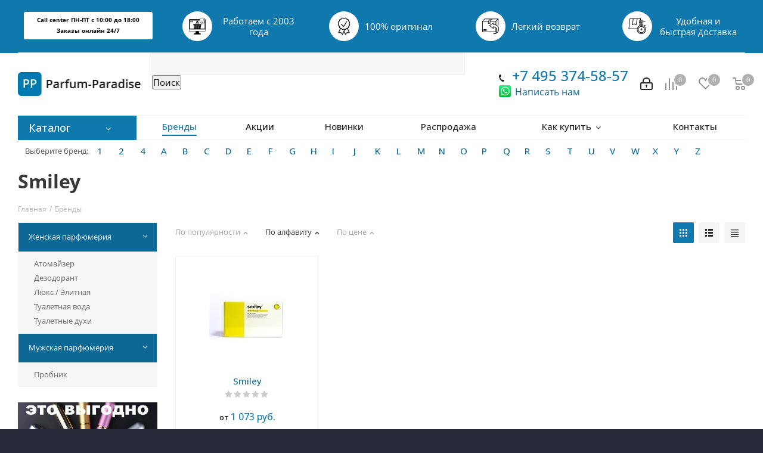

--- FILE ---
content_type: text/html; charset=UTF-8
request_url: https://parfum-paradise.ru/brands/smiley/
body_size: 68562
content:
<!DOCTYPE html>
<html xmlns="http://www.w3.org/1999/xhtml" xml:lang="ru" lang="ru" >
<head>
	<title>Интернет магазин парфюмерии бренда Smiley - купите с доставкой по Москве и России.</title>
	<meta name="viewport" content="initial-scale=1.0, width=device-width" />
	<meta name="HandheldFriendly" content="true" />
	<meta name="yes" content="yes" />
	<meta name="apple-mobile-web-app-status-bar-style" content="black" />
	<meta name="SKYPE_TOOLBAR" content="SKYPE_TOOLBAR_PARSER_COMPATIBLE" />
	<meta http-equiv="Content-Type" content="text/html; charset=UTF-8" />
<meta name="keywords" content="Smiley, интернет магазин, туалетная вода, духи, парфюмерия, бренды, с доставкой, Москва, Россия" />
<meta name="description" content="Интернет магазин парфюмерии бренда Smiley - купите с доставкой по Москве и всей России." />
<link href="https://fonts.googleapis.com/css?family=Open+Sans:300italic,400italic,600italic,700italic,800italic,400,300,500,600,700,800&subset=latin,cyrillic-ext" type="text/css"  rel="stylesheet" />
<link href="/bitrix/js/ui/design-tokens/dist/compatibility.css?1685129648439" type="text/css"  rel="stylesheet" />
<link href="/bitrix/js/ui/fonts/opensans/ui.font.opensans.css?16851296482555" type="text/css"  rel="stylesheet" />
<link href="/bitrix/js/main/popup/dist/main.popup.bundle.css?168512964628285" type="text/css"  rel="stylesheet" />
<link href="/bitrix/cache/css/s1/aspro_next/page_09a08fa2ca6f8c842b7a063fdb849160/page_09a08fa2ca6f8c842b7a063fdb849160_v1.css?1758048189377" type="text/css"  rel="stylesheet" />
<link href="/bitrix/cache/css/s1/aspro_next/template_b77147187676d101c40b3f4f7ac4c3fb/template_b77147187676d101c40b3f4f7ac4c3fb_v1.css?17580481891068670" type="text/css"  data-template-style="true" rel="stylesheet" />
<script >if(!window.BX)window.BX={};if(!window.BX.message)window.BX.message=function(mess){if(typeof mess==='object'){for(let i in mess) {BX.message[i]=mess[i];} return true;}};</script>
<script >(window.BX||top.BX).message({'JS_CORE_LOADING':'Загрузка...','JS_CORE_NO_DATA':'- Нет данных -','JS_CORE_WINDOW_CLOSE':'Закрыть','JS_CORE_WINDOW_EXPAND':'Развернуть','JS_CORE_WINDOW_NARROW':'Свернуть в окно','JS_CORE_WINDOW_SAVE':'Сохранить','JS_CORE_WINDOW_CANCEL':'Отменить','JS_CORE_WINDOW_CONTINUE':'Продолжить','JS_CORE_H':'ч','JS_CORE_M':'м','JS_CORE_S':'с','JSADM_AI_HIDE_EXTRA':'Скрыть лишние','JSADM_AI_ALL_NOTIF':'Показать все','JSADM_AUTH_REQ':'Требуется авторизация!','JS_CORE_WINDOW_AUTH':'Войти','JS_CORE_IMAGE_FULL':'Полный размер'});</script>

<script  src="/bitrix/js/main/core/core.js?1685129647488362"></script>

<script>BX.setJSList(['/bitrix/js/main/core/core_ajax.js','/bitrix/js/main/core/core_promise.js','/bitrix/js/main/polyfill/promise/js/promise.js','/bitrix/js/main/loadext/loadext.js','/bitrix/js/main/loadext/extension.js','/bitrix/js/main/polyfill/promise/js/promise.js','/bitrix/js/main/polyfill/find/js/find.js','/bitrix/js/main/polyfill/includes/js/includes.js','/bitrix/js/main/polyfill/matches/js/matches.js','/bitrix/js/ui/polyfill/closest/js/closest.js','/bitrix/js/main/polyfill/fill/main.polyfill.fill.js','/bitrix/js/main/polyfill/find/js/find.js','/bitrix/js/main/polyfill/matches/js/matches.js','/bitrix/js/main/polyfill/core/dist/polyfill.bundle.js','/bitrix/js/main/core/core.js','/bitrix/js/main/polyfill/intersectionobserver/js/intersectionobserver.js','/bitrix/js/main/lazyload/dist/lazyload.bundle.js','/bitrix/js/main/polyfill/core/dist/polyfill.bundle.js','/bitrix/js/main/parambag/dist/parambag.bundle.js']);
BX.setCSSList(['/bitrix/js/main/lazyload/dist/lazyload.bundle.css','/bitrix/js/main/parambag/dist/parambag.bundle.css']);</script>
<script >(window.BX||top.BX).message({'pull_server_enabled':'N','pull_config_timestamp':'0','pull_guest_mode':'Y','pull_guest_user_id':'-66554607'});(window.BX||top.BX).message({'PULL_OLD_REVISION':'Для продолжения корректной работы с сайтом необходимо перезагрузить страницу.'});</script>
<script >(window.BX||top.BX).message({'LANGUAGE_ID':'ru','FORMAT_DATE':'DD.MM.YYYY','FORMAT_DATETIME':'DD.MM.YYYY HH:MI:SS','COOKIE_PREFIX':'BITRIX_SM','SERVER_TZ_OFFSET':'10800','UTF_MODE':'Y','SITE_ID':'s1','SITE_DIR':'/','USER_ID':'','SERVER_TIME':'1769633006','USER_TZ_OFFSET':'0','USER_TZ_AUTO':'Y','bitrix_sessid':'e364a9bc320748c710d53fe5a5e23827'});</script>


<script  src="/bitrix/js/pull/protobuf/protobuf.js?1685129648274055"></script>
<script  src="/bitrix/js/pull/protobuf/model.js?168512964870928"></script>
<script  src="/bitrix/js/pull/client/pull.client.js?168512964871092"></script>
<script  src="/bitrix/js/main/core/core_ls.js?168512964710430"></script>
<script  src="/bitrix/js/main/jquery/jquery-2.2.4.min.js?168512964785578"></script>
<script  src="/bitrix/js/main/ajax.js?168512964635509"></script>
<script  src="/bitrix/js/main/popup/dist/main.popup.bundle.js?1685129646113772"></script>
<script  src="/bitrix/js/main/cphttprequest.js?16851296466104"></script>
<script  src="/bitrix/js/currency/currency-core/dist/currency-core.bundle.js?16851296455396"></script>
<script  src="/bitrix/js/currency/core_currency.js?16851296451141"></script>
<script >BX.setJSList(['/bitrix/templates/aspro_next/components/bitrix/catalog.section/catalog_block_custom/script.js','/bitrix/templates/aspro_next/js/jquery.actual.min.js','/bitrix/templates/aspro_next/vendor/js/jquery.bxslider.js','/bitrix/templates/aspro_next/js/jqModal.js','/bitrix/templates/aspro_next/vendor/js/bootstrap.js','/bitrix/templates/aspro_next/vendor/js/jquery.appear.js','/bitrix/templates/aspro_next/js/browser.js','/bitrix/templates/aspro_next/js/jquery.fancybox.js','/bitrix/templates/aspro_next/js/jquery.flexslider.js','/bitrix/templates/aspro_next/js/jquery.validate.min.js','/bitrix/templates/aspro_next/js/jquery.inputmask.bundle.min.js','/bitrix/templates/aspro_next/js/jquery.easing.1.3.js','/bitrix/templates/aspro_next/js/equalize.min.js','/bitrix/templates/aspro_next/js/jquery.alphanumeric.js','/bitrix/templates/aspro_next/js/jquery.cookie.js','/bitrix/templates/aspro_next/js/jquery.plugin.min.js','/bitrix/templates/aspro_next/js/jquery.countdown.min.js','/bitrix/templates/aspro_next/js/jquery.countdown-ru.js','/bitrix/templates/aspro_next/js/jquery.ikSelect.js','/bitrix/templates/aspro_next/js/jquery.mobile.custom.touch.min.js','/bitrix/templates/aspro_next/js/jquery.dotdotdot.js','/bitrix/templates/aspro_next/js/rating_likes.js','/bitrix/templates/aspro_next/js/main.js','/bitrix/components/bitrix/search.title/script.js','/bitrix/templates/aspro_next/components/bitrix/news.list/brand_list_top/script.js','/bitrix/components/arturgolubev/search.title/script.js','/bitrix/components/arturgolubev/search.title/templates/.default/script.js','/bitrix/templates/aspro_next/components/bitrix/subscribe.form/main/script.js','/bitrix/templates/aspro_next/components/bitrix/search.title/fixed/script.js','/bitrix/templates/aspro_next/js/custom.js']);</script>
<script >BX.setCSSList(['/bitrix/templates/aspro_next/components/bitrix/news.detail/brand_detail/style.css','/bitrix/templates/aspro_next/vendor/css/bootstrap.css','/bitrix/templates/aspro_next/css/jquery.fancybox.css','/bitrix/templates/aspro_next/css/styles.css','/bitrix/templates/aspro_next/css/animation/animation_ext.css','/bitrix/templates/aspro_next/ajax/ajax.css','/bitrix/components/bitrix/search.title/templates/.default/style.css','/bitrix/templates/aspro_next/components/bitrix/news.list/brand_list_top/style.css','/bitrix/components/arturgolubev/search.title/templates/.default/style.css','/bitrix/components/ft/catalog.sections_by_filter/templates/main_custom/style.css','/bitrix/templates/aspro_next/styles.css','/bitrix/templates/aspro_next/template_styles.css','/bitrix/templates/aspro_next/css/media.css','/bitrix/templates/aspro_next/vendor/fonts/font-awesome/css/font-awesome.min.css','/bitrix/templates/aspro_next/css/print.css','/bitrix/templates/aspro_next/themes/11/theme.css','/bitrix/templates/aspro_next/bg_color/dark/bgcolors.css','/bitrix/templates/aspro_next/css/width-3.css','/bitrix/templates/aspro_next/css/font-1.css','/bitrix/templates/aspro_next/css/custom.css']);</script>
<script >
					(function () {
						"use strict";

						var counter = function ()
						{
							var cookie = (function (name) {
								var parts = ("; " + document.cookie).split("; " + name + "=");
								if (parts.length == 2) {
									try {return JSON.parse(decodeURIComponent(parts.pop().split(";").shift()));}
									catch (e) {}
								}
							})("BITRIX_CONVERSION_CONTEXT_s1");

							if (cookie && cookie.EXPIRE >= BX.message("SERVER_TIME"))
								return;

							var request = new XMLHttpRequest();
							request.open("POST", "/bitrix/tools/conversion/ajax_counter.php", true);
							request.setRequestHeader("Content-type", "application/x-www-form-urlencoded");
							request.send(
								"SITE_ID="+encodeURIComponent("s1")+
								"&sessid="+encodeURIComponent(BX.bitrix_sessid())+
								"&HTTP_REFERER="+encodeURIComponent(document.referrer)
							);
						};

						if (window.frameRequestStart === true)
							BX.addCustomEvent("onFrameDataReceived", counter);
						else
							BX.ready(counter);
					})();
				</script>
<script>BX.message({'PHONE':'Телефон','FAST_VIEW':'Быстрый просмотр','TABLES_SIZE_TITLE':'Подбор размера','SOCIAL':'Социальные сети','DESCRIPTION':'Описание магазина','ITEMS':'Товары','LOGO':'Логотип','REGISTER_INCLUDE_AREA':'Текст о регистрации','AUTH_INCLUDE_AREA':'Текст об авторизации','FRONT_IMG':'Изображение компании','EMPTY_CART':'пуста','CATALOG_VIEW_MORE':'... Показать все','CATALOG_VIEW_LESS':'... Свернуть','JS_REQUIRED':'Заполните это поле!','JS_FORMAT':'Неверный формат!','JS_FILE_EXT':'Недопустимое расширение файла!','JS_PASSWORD_COPY':'Пароли не совпадают!','JS_PASSWORD_LENGTH':'Минимум 6 символов!','JS_ERROR':'Неверно заполнено поле!','JS_FILE_SIZE':'Максимальный размер 5мб!','JS_FILE_BUTTON_NAME':'Выберите файл','JS_FILE_DEFAULT':'Файл не найден','JS_DATE':'Некорректная дата!','JS_DATETIME':'Некорректная дата/время!','JS_REQUIRED_LICENSES':'Согласитесь с условиями','LICENSE_PROP':'Согласие на обработку персональных данных','LOGIN_LEN':'Введите минимум {0} символа','FANCY_CLOSE':'Закрыть','FANCY_NEXT':'Следующий','FANCY_PREV':'Предыдущий','TOP_AUTH_REGISTER':'Регистрация','CALLBACK':'Заказать звонок','S_CALLBACK':'Заказать звонок','UNTIL_AKC':'До конца акции','TITLE_QUANTITY_BLOCK':'Остаток','TITLE_QUANTITY':'шт.','TOTAL_SUMM_ITEM':'Общая стоимость ','SUBSCRIBE_SUCCESS':'Вы успешно подписались','RECAPTCHA_TEXT':'Подтвердите, что вы не робот','JS_RECAPTCHA_ERROR':'Пройдите проверку','COUNTDOWN_SEC':'сек.','COUNTDOWN_MIN':'мин.','COUNTDOWN_HOUR':'час.','COUNTDOWN_DAY0':'дней','COUNTDOWN_DAY1':'день','COUNTDOWN_DAY2':'дня','COUNTDOWN_WEAK0':'Недель','COUNTDOWN_WEAK1':'Неделя','COUNTDOWN_WEAK2':'Недели','COUNTDOWN_MONTH0':'Месяцев','COUNTDOWN_MONTH1':'Месяц','COUNTDOWN_MONTH2':'Месяца','COUNTDOWN_YEAR0':'Лет','COUNTDOWN_YEAR1':'Год','COUNTDOWN_YEAR2':'Года','CATALOG_PARTIAL_BASKET_PROPERTIES_ERROR':'Заполнены не все свойства у добавляемого товара','CATALOG_EMPTY_BASKET_PROPERTIES_ERROR':'Выберите свойства товара, добавляемые в корзину в параметрах компонента','CATALOG_ELEMENT_NOT_FOUND':'Элемент не найден','ERROR_ADD2BASKET':'Ошибка добавления товара в корзину','CATALOG_SUCCESSFUL_ADD_TO_BASKET':'Успешное добавление товара в корзину','ERROR_BASKET_TITLE':'Ошибка корзины','ERROR_BASKET_PROP_TITLE':'Выберите свойства, добавляемые в корзину','ERROR_BASKET_BUTTON':'Выбрать','BASKET_TOP':'Корзина в шапке','ERROR_ADD_DELAY_ITEM':'Ошибка отложенной корзины','VIEWED_TITLE':'Ранее вы смотрели','VIEWED_BEFORE':'Ранее вы смотрели','BEST_TITLE':'Лучшие предложения','CT_BST_SEARCH_BUTTON':'Поиск','CT_BST_SEARCH2_BUTTON':'Найти','BASKET_PRINT_BUTTON':'Распечатать','BASKET_CLEAR_ALL_BUTTON':'Очистить','BASKET_QUICK_ORDER_BUTTON':'Быстрый заказ','BASKET_CONTINUE_BUTTON':'Продолжить покупки','BASKET_ORDER_BUTTON':'Оформить заказ','SHARE_BUTTON':'Поделиться','BASKET_CHANGE_TITLE':'Ваш заказ','BASKET_CHANGE_LINK':'Изменить','MORE_INFO_SKU':'Подробнее','FROM':'от','TITLE_BLOCK_VIEWED_NAME':'Ранее вы смотрели','T_BASKET':'Корзина','FILTER_EXPAND_VALUES':'Показать все','FILTER_HIDE_VALUES':'Свернуть','FULL_ORDER':'Полный заказ','CUSTOM_COLOR_CHOOSE':'Выбрать','CUSTOM_COLOR_CANCEL':'Отмена','S_MOBILE_MENU':'Меню','NEXT_T_MENU_BACK':'Назад','NEXT_T_MENU_CALLBACK':'Обратная связь','NEXT_T_MENU_CONTACTS_TITLE':'Будьте на связи','SEARCH_TITLE':'Поиск','SOCIAL_TITLE':'Оставайтесь на связи','HEADER_SCHEDULE':'Время работы','SEO_TEXT':'SEO описание','COMPANY_IMG':'Картинка компании','COMPANY_TEXT':'Описание компании','CONFIG_SAVE_SUCCESS':'Настройки сохранены','CONFIG_SAVE_FAIL':'Ошибка сохранения настроек','ITEM_ECONOMY':'Экономия','ITEM_ARTICLE':'Артикул: ','JS_FORMAT_ORDER':'имеет неверный формат','JS_BASKET_COUNT_TITLE':'В корзине товаров на SUMM','POPUP_VIDEO':'Видео','POPUP_GIFT_TEXT':'Нашли что-то особенное? Намекните другу о подарке!'})</script>
<link rel="shortcut icon" href="/favicon.ico?1685129696" type="image/x-icon" />
<script >var ajaxMessages = {wait:"Загрузка..."}</script>
<meta property="og:title" content="Интернет магазин парфюмерии бренда Smiley - купите с доставкой по Москве и России." />
<meta property="og:type" content="website" />
<meta property="og:image" content="https://parfum-paradise.ru:443/upload/CNext/d02/d02cb12964cafa1a3d8e556d2563bc4b.png" />
<link rel="image_src" href="https://parfum-paradise.ru:443/upload/CNext/d02/d02cb12964cafa1a3d8e556d2563bc4b.png"  />
<meta property="og:url" content="https://parfum-paradise.ru:443/brands/smiley/" />
<meta property="og:description" content="Интернет магазин парфюмерии бренда Smiley - купите с доставкой по Москве и всей России." />
<script >BX.bind(window, "load", function(){BX.PULL.start();});</script>



<script   src="/bitrix/cache/js/s1/aspro_next/template_9a116180b51839034460b4051c347771/template_9a116180b51839034460b4051c347771_v1.js?1758048189663615"></script>
<script   src="/bitrix/cache/js/s1/aspro_next/page_c9189e2a9f61f349a39690b406a99d1e/page_c9189e2a9f61f349a39690b406a99d1e_v1.js?175804818959281"></script>
<script >var _ba = _ba || []; _ba.push(["aid", "22c7bca1f9ebad8cf31b0c3ae43ce35b"]); _ba.push(["host", "parfum-paradise.ru"]); (function() {var ba = document.createElement("script"); ba.type = "text/javascript"; ba.async = true;ba.src = (document.location.protocol == "https:" ? "https://" : "http://") + "bitrix.info/ba.js";var s = document.getElementsByTagName("script")[0];s.parentNode.insertBefore(ba, s);})();</script>


		</head>
<body class="fill_bg_y" id="main">
	<div id="panel"></div>
	
	





				<!--'start_frame_cache_basketitems-component-block'-->												<div id="ajax_basket"></div>
					<!--'end_frame_cache_basketitems-component-block'-->				<script >
				BX.message({'MIN_ORDER_PRICE_TEXT':'<b>Минимальная сумма заказа #PRICE#<\/b><br/>Пожалуйста, добавьте еще товаров в корзину','LICENSES_TEXT':'Я согласен на <a href=\"/include/licenses_detail.php\" target=\"_blank\">обработку персональных данных<\/a>'});

		var arNextOptions = ({
			"SITE_DIR" : "/",
			"SITE_ID" : "s1",
			"SITE_ADDRESS" : "parfum-paradise.ru",
			"FORM" : ({
				"ASK_FORM_ID" : "ASK",
				"SERVICES_FORM_ID" : "SERVICES",
				"FEEDBACK_FORM_ID" : "FEEDBACK",
				"CALLBACK_FORM_ID" : "CALLBACK",
				"RESUME_FORM_ID" : "RESUME",
				"TOORDER_FORM_ID" : "TOORDER"
			}),
			"PAGES" : ({
				"FRONT_PAGE" : "",
				"BASKET_PAGE" : "",
				"ORDER_PAGE" : "",
				"PERSONAL_PAGE" : "",
				"CATALOG_PAGE" : "",
				"CATALOG_PAGE_URL" : "/catalog/",
				"BASKET_PAGE_URL" : "/basket/",
			}),
			"PRICES" : ({
				"MIN_PRICE" : "0",
			}),
			"THEME" : ({
				'THEME_SWITCHER' : 'N',
				'BASE_COLOR' : '11',
				'BASE_COLOR_CUSTOM' : '107bb1',
				'TOP_MENU' : '',
				'TOP_MENU_FIXED' : 'Y',
				'COLORED_LOGO' : 'N',
				'SIDE_MENU' : 'LEFT',
				'SCROLLTOTOP_TYPE' : 'ROUND_COLOR',
				'SCROLLTOTOP_POSITION' : 'PADDING',
				'CAPTCHA_FORM_TYPE' : '',
				'PHONE_MASK' : '+7 (999) 999-99-99',
				'VALIDATE_PHONE_MASK' : '^[+][0-9] [(][0-9]{3}[)] [0-9]{3}[-][0-9]{2}[-][0-9]{2}$',
				'DATE_MASK' : 'd.m.y',
				'DATE_PLACEHOLDER' : 'дд.мм.гггг',
				'VALIDATE_DATE_MASK' : '^[0-9]{1,2}\.[0-9]{1,2}\.[0-9]{4}$',
				'DATETIME_MASK' : 'd.m.y h:s',
				'DATETIME_PLACEHOLDER' : 'дд.мм.гггг чч:мм',
				'VALIDATE_DATETIME_MASK' : '^[0-9]{1,2}\.[0-9]{1,2}\.[0-9]{4} [0-9]{1,2}\:[0-9]{1,2}$',
				'VALIDATE_FILE_EXT' : 'png|jpg|jpeg|gif|doc|docx|xls|xlsx|txt|pdf|odt|rtf',
				'BANNER_WIDTH' : '',
				'BIGBANNER_ANIMATIONTYPE' : 'SLIDE_HORIZONTAL',
				'BIGBANNER_SLIDESSHOWSPEED' : '5000',
				'BIGBANNER_ANIMATIONSPEED' : '600',
				'PARTNERSBANNER_SLIDESSHOWSPEED' : '5000',
				'PARTNERSBANNER_ANIMATIONSPEED' : '600',
				'ORDER_BASKET_VIEW' : 'NORMAL',
				'SHOW_BASKET_ONADDTOCART' : 'Y',
				'SHOW_BASKET_PRINT' : 'Y',
				"SHOW_ONECLICKBUY_ON_BASKET_PAGE" : 'N',
				'SHOW_LICENCE' : 'Y',
				'LICENCE_CHECKED' : 'Y',
				'SHOW_TOTAL_SUMM' : 'N',
				'SHOW_TOTAL_SUMM_TYPE' : 'CHANGE',
				'CHANGE_TITLE_ITEM' : 'Y',
				'DISCOUNT_PRICE' : '1',
				'STORES' : '',
				'STORES_SOURCE' : 'IBLOCK',
				'TYPE_SKU' : 'TYPE_2',
				'MENU_POSITION' : 'LINE',
				'MENU_TYPE_VIEW' : 'HOVER',
				'DETAIL_PICTURE_MODE' : 'POPUP',
				'PAGE_WIDTH' : '3',
				'PAGE_CONTACTS' : '1',
				'HEADER_TYPE' : 'custom',
				'REGIONALITY_SEARCH_ROW' : 'N',
				'HEADER_TOP_LINE' : '',
				'HEADER_FIXED' : 'custom',
				'HEADER_MOBILE' : '1',
				'HEADER_MOBILE_MENU' : 'custom',
				'HEADER_MOBILE_MENU_SHOW_TYPE' : '',
				'TYPE_SEARCH' : 'fixed',
				'PAGE_TITLE' : '3',
				'INDEX_TYPE' : 'index2',
				'FOOTER_TYPE' : '1',
				'PRINT_BUTTON' : 'N',
				'EXPRESSION_FOR_PRINT_PAGE' : 'Версия для печати',
				'EXPRESSION_FOR_FAST_VIEW' : 'Быстрый просмотр',
				'FILTER_VIEW' : 'HORIZONTAL',
				'YA_GOALS' : 'N',
				'YA_COUNTER_ID' : '',
				'USE_FORMS_GOALS' : 'COMMON',
				'USE_SALE_GOALS' : '',
				'USE_DEBUG_GOALS' : 'N',
				'INSTAGRAMM_INDEX' : 'Y',

			}),
			"REGIONALITY":({
				'USE_REGIONALITY' : 'N',
				'REGIONALITY_VIEW' : 'POPUP_REGIONS_SMALL',
			}),
			"COUNTERS":({
				"YANDEX_COUNTER" : 1,
				"GOOGLE_COUNTER" : 1,
				"YANDEX_ECOMERCE" : "N",
				"GOOGLE_ECOMERCE" : "N",
				"TYPE":{
					"ONE_CLICK":"Купить в 1 клик",
					"QUICK_ORDER":"Быстрый заказ",
				},
				"GOOGLE_EVENTS":{
					"ADD2BASKET": "",
					"REMOVE_BASKET": "",
					"CHECKOUT_ORDER": "",
					"PURCHASE": "gtm.dom",
				}
			}),
			"JS_ITEM_CLICK":({
				"precision" : 6,
				"precisionFactor" : Math.pow(10,6)
			})
		});
		</script>
			
	<div class="wrapper1   basket_normal basket_fill_DARK side_LEFT catalog_icons_N banner_auto  mheader-v1 header-vcustom regions_N fill_Y footer-v1 front-vindex2 title-v3 with_phones">
		
		<div class="header_wrap visible-lg visible-md title-v3">
			<header id="header">
				

<style>
     .col-md-2 {
    width: 19.666666666666664%;
  }
</style>



<div class="header-v5 header-wrapper">
<div class="menu-row middle-block bglight">
		<div class="maxwidth-theme" style="
    background-color: #0f78ad;
">

																																																																																																																																																																																																																																																																																																																																																																																																																																																																																																																																																																																																																																																																																																																																																																																																																																																																																																																																																																																																																																																																																																																																																														
		
		<div class="tizers_block">
<div class="row">
<div class="col-md-2 col-sm-4 col-xs-6">

<p style="
  color: black;
  font-size: 9.5px;
  border: 2px solid #ffffff;
  border-radius: 3px;
  padding: 3;
  padding: 3px;
  margin-top: 11px;
  background-color: white;
  font-weight: 700;
">
	Call center ПН-ПТ с 10:00 до 18:00
<br>
	Заказы онлайн 24/7</p>

</div>
<div class="col-md-2 col-sm-4 col-xs-6">
<div id="bx_3218110189_2398" class="item">
<div class="img">
<img data-lazyload="" class=" lazyloaded" src="https://img.icons8.com/external-semi-solid-chattapat-/30/null/external-warranty-cyber-monday-semi-solid-chattapat-.png" data-src="https://msk.next.aspro-demo.ru/upload/iblock/a97/a970a7b4269ae431dd116d89f1e81fdb.png" alt="Подарочные  сертификаты" title="Подарочные  сертификаты">
</div>
<div class="title">
Работаем с 2003 года	</div>
</div>
</div>
<div class="col-md-2 col-sm-4 col-xs-6">
<div id="bx_3218110189_2399" class="item">
<div class="img">
<img data-lazyload="" class=" lazyloaded" src="https://img.icons8.com/ios/30/null/guarantee--v1.png" data-src="https://msk.next.aspro-demo.ru/upload/iblock/591/5919a535332800567dd2816811239c25.png" alt="Весь товар сертифицирован" title="Весь товар сертифицирован">
</div>
<div class="title">100% оригинал</div>
</div>
</div>
<div class="col-md-2 col-sm-4 col-xs-6">
<div id="bx_3218110189_2400" class="item">
<div class="img">
<img data-lazyload="" class=" lazyloaded" src="https://img.icons8.com/external-ddara-lineal-ddara/30/null/external-refund-delivery-services-ddara-lineal-ddara.png" data-src="https://msk.next.aspro-demo.ru/upload/iblock/e5d/e5df9380338e4e6f2d047ed55918af4b.png" alt="30 дней на обмен и возврат" title="30 дней на обмен и возврат">
</div>
<div class="title">Легкий возврат</div>
</div>
</div>
<div class="col-md-2 col-sm-4 col-xs-6">
<div id="bx_3218110189_2401" class="item">
<div class="img">
<img data-lazyload="" class=" lazyloaded" src="https://img.icons8.com/external-xnimrodx-lineal-xnimrodx/30/null/external-fast-distribution-xnimrodx-lineal-xnimrodx.png" data-src="https://msk.next.aspro-demo.ru/upload/iblock/15c/15cb3aab3d8da3702fe6130bb00d0cbe.png" alt="Удобная и быстрая  доставка" title="Удобная и быстрая  доставка">
</div>
<div class="title">
<span>Удобная и быстрая доставка<span>
	</div>
</div>
</div>
</div>
</div>


		
		
		
		
		
		
		
		
		
		
		
		
		

		
		
		
		
		
		
		
		
		
		

		</div>
	</div>
	<div class="logo_and_menu-row">
		<div class="logo-row">
			<div class="maxwidth-theme">
				<div class="row">
					<div class="logo-block col-sm-3">
						<div class="logo">
							<a href="/"><img src="/upload/CNext/d02/d02cb12964cafa1a3d8e556d2563bc4b.png" alt="Parfum-Paradise" title="Parfum-Paradise" /></a>						</div>
					</div>
										<div class="col-md-3 search_wrap">
						<div class="search-block inner-table-block">
								<div id="title-search">
	<form action="/search/index.php">
		<input id="title-search-input" type="text" name="q" value="" size="40" maxlength="50" autocomplete="off" />&nbsp;<input name="s" type="submit" value="Поиск" />
	</form>
	</div>
<script>
	BX.ready(function(){
		new JCTitleSearch({
			'AJAX_PAGE' : '/brands/smiley/?ELEMENT_CODE=smiley',
			'CONTAINER_ID': 'title-search',
			'INPUT_ID': 'title-search-input',
			'MIN_QUERY_LEN': 2
		});
	});
</script>
<br>						</div>
					</div>
					<div class="pull-right">
			<div class="wrap_icon wrap_basket">
											<!--'start_frame_cache_header-basket-with-compare-block1'-->								<!--noindex-->
			<a class="basket-link compare   big " href="/catalog/compare.php" title="Список сравниваемых элементов">
		<span class="js-basket-block"><i class="svg inline  svg-inline-compare big" aria-hidden="true" ><svg xmlns="http://www.w3.org/2000/svg" width="21" height="21" viewBox="0 0 21 21">
  <defs>
    <style>
      .comcls-1 {
        fill: #222;
        fill-rule: evenodd;
      }
    </style>
  </defs>
  <path class="comcls-1" d="M20,4h0a1,1,0,0,1,1,1V21H19V5A1,1,0,0,1,20,4ZM14,7h0a1,1,0,0,1,1,1V21H13V8A1,1,0,0,1,14,7ZM8,1A1,1,0,0,1,9,2V21H7V2A1,1,0,0,1,8,1ZM2,9H2a1,1,0,0,1,1,1V21H1V10A1,1,0,0,1,2,9ZM0,0H1V1H0V0ZM0,0H1V1H0V0Z"/>
</svg>
</i><span class="title dark_link">Сравнение</span><span class="count">0</span></span>
	</a>
	<!--/noindex-->													<!-- noindex -->
											<a rel="nofollow" class="basket-link delay  big " href="/basket/#delayed" title="Список отложенных товаров пуст">
							<span class="js-basket-block">
								<i class="svg inline  svg-inline-wish big" aria-hidden="true" ><svg xmlns="http://www.w3.org/2000/svg" width="22.969" height="21" viewBox="0 0 22.969 21">
  <defs>
    <style>
      .whcls-1 {
        fill: #222;
        fill-rule: evenodd;
      }
    </style>
  </defs>
  <path class="whcls-1" d="M21.028,10.68L11.721,20H11.339L2.081,10.79A6.19,6.19,0,0,1,6.178,0a6.118,6.118,0,0,1,5.383,3.259A6.081,6.081,0,0,1,23.032,6.147,6.142,6.142,0,0,1,21.028,10.68ZM19.861,9.172h0l-8.176,8.163H11.369L3.278,9.29l0.01-.009A4.276,4.276,0,0,1,6.277,1.986,4.2,4.2,0,0,1,9.632,3.676l0.012-.01,0.064,0.1c0.077,0.107.142,0.22,0.208,0.334l1.692,2.716,1.479-2.462a4.23,4.23,0,0,1,.39-0.65l0.036-.06L13.52,3.653a4.173,4.173,0,0,1,3.326-1.672A4.243,4.243,0,0,1,19.861,9.172ZM22,20h1v1H22V20Zm0,0h1v1H22V20Z" transform="translate(-0.031)"/>
</svg>
</i>								<span class="title dark_link">Отложенные</span>
								<span class="count">0</span>
							</span>
						</a>
																<a rel="nofollow" class="basket-link basket   big " href="/basket/" title="Корзина пуста">
							<span class="js-basket-block">
								<i class="svg inline  svg-inline-basket big" aria-hidden="true" ><svg xmlns="http://www.w3.org/2000/svg" width="22" height="21" viewBox="0 0 22 21">
  <defs>
    <style>
      .cls-1 {
        fill: #222;
        fill-rule: evenodd;
      }
    </style>
  </defs>
  <path data-name="Ellipse 2 copy 6" class="cls-1" d="M1507,122l-0.99,1.009L1492,123l-1-1-1-9h-3a0.88,0.88,0,0,1-1-1,1.059,1.059,0,0,1,1.22-1h2.45c0.31,0,.63.006,0.63,0.006a1.272,1.272,0,0,1,1.4.917l0.41,3.077H1507l1,1v1ZM1492.24,117l0.43,3.995h12.69l0.82-4Zm2.27,7.989a3.5,3.5,0,1,1-3.5,3.5A3.495,3.495,0,0,1,1494.51,124.993Zm8.99,0a3.5,3.5,0,1,1-3.49,3.5A3.5,3.5,0,0,1,1503.5,124.993Zm-9,2.006a1.5,1.5,0,1,1-1.5,1.5A1.5,1.5,0,0,1,1494.5,127Zm9,0a1.5,1.5,0,1,1-1.5,1.5A1.5,1.5,0,0,1,1503.5,127Z" transform="translate(-1486 -111)"/>
</svg>
</i>																<span class="title dark_link">Корзина</span>
																<span class="count">0</span>
							</span>
						</a>
										<!-- /noindex -->
							<!--'end_frame_cache_header-basket-with-compare-block1'-->						</div>
		</div>
						<div class="pull-right">
							<div class="wrap_icon inner-table-block">
								
		<!--'start_frame_cache_header-auth-block1'-->			<!-- noindex --><a rel="nofollow"  href="https://parfum-paradise.ru/auth/"><i class="svg inline big svg-inline-cabinet" aria-hidden="true" title="Мой кабинет"><svg xmlns="http://www.w3.org/2000/svg" width="21" height="21" viewBox="0 0 21 21">
  <defs>
    <style>
      .loccls-1 {
        fill: #222;
        fill-rule: evenodd;
      }
    </style>
  </defs>
  <path data-name="Rounded Rectangle 110" class="loccls-1" d="M1433,132h-15a3,3,0,0,1-3-3v-7a3,3,0,0,1,3-3h1v-2a6,6,0,0,1,6-6h1a6,6,0,0,1,6,6v2h1a3,3,0,0,1,3,3v7A3,3,0,0,1,1433,132Zm-3-15a4,4,0,0,0-4-4h-1a4,4,0,0,0-4,4v2h9v-2Zm4,5a1,1,0,0,0-1-1h-15a1,1,0,0,0-1,1v7a1,1,0,0,0,1,1h15a1,1,0,0,0,1-1v-7Zm-8,3.9v1.6a0.5,0.5,0,1,1-1,0v-1.6A1.5,1.5,0,1,1,1426,125.9Z" transform="translate(-1415 -111)"></path>
</svg>
</i></a><!-- /noindex -->		<!--'end_frame_cache_header-auth-block1'-->
								</div>
						</div>
						<div class="pull-right">
							<div class="wrap_icon inner-table-block">
								<div class="phone-block">
									<div class="phone lg">
										<i class="svg svg-phone"></i>
										<a rel="nofollow" href="tel:+74953745857">+7 495 374-58-57</a>
									</div>
									<div class="whatsapp">										
										<a rel="nofollow" href="https://api.whatsapp.com/message/53CGSM5S4VMAK1" target="_blank">Написать нам</a>
									</div>
																										</div>
							</div>
						</div>
					</div>
				</div>
			</div>
		</div>	</div>
	<div class="menu-row middle-block bglight">
		<div class="maxwidth-theme">
			<div class="row">
				<div class="col-md-12">
					<div class="menu-only">
						<nav class="mega-menu sliced">
								<div class="table-menu">
		<table>
			<tr>
									
										<td class="menu-item unvisible dropdown catalog wide_menu  ">
						<div class="wrap">
							<a class="dropdown-toggle" href="/catalog/">
								<div>
									Каталог									<div class="line-wrapper"><span class="line"></span></div>
								</div>
							</a>
															<span class="tail"></span>
								<ul class="dropdown-menu">
																																							<li class="dropdown-submenu  ">
																						<a href="/catalog/women/" title="Женская парфюмерия"><span class="name">Женская парфюмерия</span><span class="arrow"><i></i></span></a>
																																			<ul class="dropdown-menu toggle_menu">
																																									<li class="menu-item   ">
															<a href="/catalog/women/lyuks-elitnaya/" title="Люкс / Элитная"><span class="name">Люкс / Элитная</span></a>
																													</li>
																																									<li class="menu-item   ">
															<a href="/catalog/women/nishevaya-selektivnaya/" title="Нишевая / Селективная"><span class="name">Нишевая / Селективная</span></a>
																													</li>
																																									<li class="menu-item   ">
															<a href="/catalog/women/vintazhnaya/" title="Винтажная"><span class="name">Винтажная</span></a>
																													</li>
																																									<li class="menu-item   ">
															<a href="/catalog/women/vostochnaya-arabskaya/" title="Восточная"><span class="name">Восточная</span></a>
																													</li>
																																									<li class="menu-item   ">
															<a href="/catalog/women/probniki/" title="Пробник"><span class="name">Пробник</span></a>
																													</li>
																																									<li class="menu-item   ">
															<a href="/catalog/women/atomayzery/" title="Атомайзер"><span class="name">Атомайзер</span></a>
																													</li>
																																									<li class="menu-item   ">
															<a href="/catalog/women/podarochnye-nabory/" title="Подарочный набор"><span class="name">Подарочный набор</span></a>
																													</li>
																																									<li class="menu-item   ">
															<a href="/catalog/women/dezodoranty/" title="Дезодорант"><span class="name">Дезодорант</span></a>
																													</li>
																																									<li class="menu-item   ">
															<a href="/catalog/women/losony-dlya-tela/" title="Лосьоны для тела"><span class="name">Лосьоны для тела</span></a>
																													</li>
																																									<li class="menu-item   ">
															<a href="/catalog/women/mylo/" title="Мыло"><span class="name">Мыло</span></a>
																													</li>
																																									<li class="menu-item   ">
															<a href="/catalog/women/krem-dlya-tela/" title="Крем для тела"><span class="name">Крем для тела</span></a>
																													</li>
																																									<li class="menu-item   ">
															<a href="/catalog/women/krem-dlya-ruk/" title="Крем для рук"><span class="name">Крем для рук</span></a>
																													</li>
																																									<li class="menu-item   ">
															<a href="/catalog/women/gel-dlya-dusha/" title="Гель для душа"><span class="name">Гель для душа</span></a>
																													</li>
																																									<li class="menu-item   ">
															<a href="/catalog/women/miniatyura/" title="Миниатюра"><span class="name">Миниатюра</span></a>
																													</li>
																																									<li class="menu-item   ">
															<a href="/catalog/women/tester/" title="Тестер"><span class="name">Тестер</span></a>
																													</li>
																																									<li class="menu-item   ">
															<a href="/catalog/women/tualetnaya-voda/" title="Туалетная вода"><span class="name">Туалетная вода</span></a>
																													</li>
																																									<li class="menu-item   ">
															<a href="/catalog/women/tualetnye-dukhi/" title="Туалетные духи"><span class="name">Туалетные духи</span></a>
																													</li>
																																									<li class="menu-item   ">
															<a href="/catalog/women/dukhi/" title="Духи"><span class="name">Духи</span></a>
																													</li>
																																						</ul>
																					</li>
																																							<li class="dropdown-submenu  ">
																						<a href="/catalog/men/" title="Мужская парфюмерия"><span class="name">Мужская парфюмерия</span><span class="arrow"><i></i></span></a>
																																			<ul class="dropdown-menu toggle_menu">
																																									<li class="menu-item   ">
															<a href="/catalog/men/lyuks-elitnaya-man/" title="Люкс / Элитная"><span class="name">Люкс / Элитная</span></a>
																													</li>
																																									<li class="menu-item   ">
															<a href="/catalog/men/nishevaya-selektivnaya-man/" title="Нишевая / Селективная"><span class="name">Нишевая / Селективная</span></a>
																													</li>
																																									<li class="menu-item   ">
															<a href="/catalog/men/vintazhnaya-men/" title="Винтажная"><span class="name">Винтажная</span></a>
																													</li>
																																									<li class="menu-item   ">
															<a href="/catalog/men/vostochnaya-arabskaya-man/" title="Восточная"><span class="name">Восточная</span></a>
																													</li>
																																									<li class="menu-item   ">
															<a href="/catalog/men/miniatyury/" title="Миниатюра"><span class="name">Миниатюра</span></a>
																													</li>
																																									<li class="menu-item   ">
															<a href="/catalog/men/probniki-man/" title="Пробник"><span class="name">Пробник</span></a>
																													</li>
																																									<li class="menu-item   ">
															<a href="/catalog/men/atomayzery-man/" title="Атомайзер"><span class="name">Атомайзер</span></a>
																													</li>
																																									<li class="menu-item   ">
															<a href="/catalog/men/podarochnye-nabory-man/" title="Подарочный набор"><span class="name">Подарочный набор</span></a>
																													</li>
																																									<li class="menu-item   ">
															<a href="/catalog/men/dezodoranty-man/" title="Дезодорант"><span class="name">Дезодорант</span></a>
																													</li>
																																									<li class="menu-item   ">
															<a href="/catalog/men/losony-dlya-tela-man/" title="Лосьоны для тела"><span class="name">Лосьоны для тела</span></a>
																													</li>
																																									<li class="menu-item   ">
															<a href="/catalog/men/mylo-man/" title="Мыло"><span class="name">Мыло</span></a>
																													</li>
																																									<li class="menu-item   ">
															<a href="/catalog/men/krem-dlya-tela-man/" title="Крем для тела"><span class="name">Крем для тела</span></a>
																													</li>
																																									<li class="menu-item   ">
															<a href="/catalog/men/krem-dlya-ruk-man/" title="Крем для рук"><span class="name">Крем для рук</span></a>
																													</li>
																																									<li class="menu-item   ">
															<a href="/catalog/men/gel-dlya-dusha-man/" title="Гель для душа"><span class="name">Гель для душа</span></a>
																													</li>
																																									<li class="menu-item   ">
															<a href="/catalog/men/balzam-posle-britya/" title="Бальзам после бритья "><span class="name">Бальзам после бритья </span></a>
																													</li>
																																									<li class="menu-item   ">
															<a href="/catalog/men/loson-posle-britya/" title="Лосьон после бритья"><span class="name">Лосьон после бритья</span></a>
																													</li>
																																									<li class="menu-item   ">
															<a href="/catalog/men/tualetnaya-voda-m/" title="Туалетная вода"><span class="name">Туалетная вода</span></a>
																													</li>
																																									<li class="menu-item   ">
															<a href="/catalog/men/tester_m/" title="Тестер"><span class="name">Тестер</span></a>
																													</li>
																																									<li class="menu-item   ">
															<a href="/catalog/men/odekolon/" title="Одеколон"><span class="name">Одеколон</span></a>
																													</li>
																																									<li class="menu-item   ">
															<a href="/catalog/men/tualetnye-dukhi-m/" title="Туалетные духи"><span class="name">Туалетные духи</span></a>
																													</li>
																																						</ul>
																					</li>
																																							<li class="dropdown-submenu  ">
																						<a href="/catalog/cosmetika_dlya_uhoda/" title="Косметика для ухода"><span class="name">Косметика для ухода</span><span class="arrow"><i></i></span></a>
																																			<ul class="dropdown-menu toggle_menu">
																																									<li class="menu-item  dropdown-submenu ">
															<a href="/catalog/cosmetika_dlya_uhoda/uhod_za_volosami/" title="Уход за волосами"><span class="name">Уход за волосами</span></a>
																															<ul class="dropdown-menu">
																																			<li class="menu-item ">
																			<a href="/catalog/cosmetika_dlya_uhoda/uhod_za_volosami/ampuly-dlya-volos/" title="Ампулы для волос"><span class="name">Ампулы для волос</span></a>
																		</li>
																																			<li class="menu-item ">
																			<a href="/catalog/cosmetika_dlya_uhoda/uhod_za_volosami/ukladka/" title="Укладка"><span class="name">Укладка</span></a>
																		</li>
																																			<li class="menu-item ">
																			<a href="/catalog/cosmetika_dlya_uhoda/uhod_za_volosami/shampuni/" title="Шампуни"><span class="name">Шампуни</span></a>
																		</li>
																																			<li class="menu-item ">
																			<a href="/catalog/cosmetika_dlya_uhoda/uhod_za_volosami/balzamy/" title="Бальзам"><span class="name">Бальзам</span></a>
																		</li>
																																			<li class="menu-item ">
																			<a href="/catalog/cosmetika_dlya_uhoda/uhod_za_volosami/konditsionery/" title="Кондиционеры"><span class="name">Кондиционеры</span></a>
																		</li>
																																			<li class="menu-item ">
																			<a href="/catalog/cosmetika_dlya_uhoda/uhod_za_volosami/maski/" title="Маски"><span class="name">Маски</span></a>
																		</li>
																																			<li class="menu-item ">
																			<a href="/catalog/cosmetika_dlya_uhoda/uhod_za_volosami/molochko/" title="Молочко"><span class="name">Молочко</span></a>
																		</li>
																																			<li class="menu-item ">
																			<a href="/catalog/cosmetika_dlya_uhoda/uhod_za_volosami/maslo/" title="Масло"><span class="name">Масло</span></a>
																		</li>
																																			<li class="menu-item ">
																			<a href="/catalog/cosmetika_dlya_uhoda/uhod_za_volosami/syvorotka/" title="Сыворотка"><span class="name">Сыворотка</span></a>
																		</li>
																																			<li class="menu-item ">
																			<a href="/catalog/cosmetika_dlya_uhoda/uhod_za_volosami/flyuid/" title="Флюид"><span class="name">Флюид</span></a>
																		</li>
																																			<li class="menu-item ">
																			<a href="/catalog/cosmetika_dlya_uhoda/uhod_za_volosami/emulsiya/" title="Эмульсия"><span class="name">Эмульсия</span></a>
																		</li>
																																			<li class="menu-item ">
																			<a href="/catalog/cosmetika_dlya_uhoda/uhod_za_volosami/eleksir/" title="Элексир"><span class="name">Элексир</span></a>
																		</li>
																																			<li class="menu-item ">
																			<a href="/catalog/cosmetika_dlya_uhoda/uhod_za_volosami/sistemy-dlya-ukhoda/" title="Системы для ухода "><span class="name">Системы для ухода </span></a>
																		</li>
																																			<li class="menu-item ">
																			<a href="/catalog/cosmetika_dlya_uhoda/uhod_za_volosami/sprei-losony/" title="Спреи \ лосьоны"><span class="name">Спреи \ лосьоны</span></a>
																		</li>
																																			<li class="menu-item ">
																			<a href="/catalog/cosmetika_dlya_uhoda/uhod_za_volosami/dopolnitelnye-sredstva/" title="Дополнительные средства"><span class="name">Дополнительные средства</span></a>
																		</li>
																																			<li class="menu-item ">
																			<a href="/catalog/cosmetika_dlya_uhoda/uhod_za_volosami/sredsva-dlya-okrashivaniya-i-osvetleniya/" title="Средсва для окрашивания и осветления"><span class="name">Средсва для окрашивания и осветления</span></a>
																		</li>
																																	</ul>
																
																													</li>
																																									<li class="menu-item  dropdown-submenu ">
															<a href="/catalog/cosmetika_dlya_uhoda/uhod_za_licom/" title="Уход за лицом"><span class="name">Уход за лицом</span></a>
																															<ul class="dropdown-menu">
																																			<li class="menu-item ">
																			<a href="/catalog/cosmetika_dlya_uhoda/uhod_za_licom/kapsuly/" title="Капсулы"><span class="name">Капсулы</span></a>
																		</li>
																																			<li class="menu-item ">
																			<a href="/catalog/cosmetika_dlya_uhoda/uhod_za_licom/kollagen/" title="Коллаген"><span class="name">Коллаген</span></a>
																		</li>
																																			<li class="menu-item ">
																			<a href="/catalog/cosmetika_dlya_uhoda/uhod_za_licom/kontsentrat/" title="Концентрат"><span class="name">Концентрат</span></a>
																		</li>
																																			<li class="menu-item ">
																			<a href="/catalog/cosmetika_dlya_uhoda/uhod_za_licom/krem/" title="Крем"><span class="name">Крем</span></a>
																		</li>
																																			<li class="menu-item ">
																			<a href="/catalog/cosmetika_dlya_uhoda/uhod_za_licom/loson/" title="Лосьон"><span class="name">Лосьон</span></a>
																		</li>
																																			<li class="menu-item ">
																			<a href="/catalog/cosmetika_dlya_uhoda/uhod_za_licom/maslo-/" title="Масло"><span class="name">Масло</span></a>
																		</li>
																																			<li class="menu-item ">
																			<a href="/catalog/cosmetika_dlya_uhoda/uhod_za_licom/muss/" title="Мусс"><span class="name">Мусс</span></a>
																		</li>
																																			<li class="menu-item ">
																			<a href="/catalog/cosmetika_dlya_uhoda/uhod_za_licom/skrab/" title="Скраб"><span class="name">Скраб</span></a>
																		</li>
																																			<li class="menu-item ">
																			<a href="/catalog/cosmetika_dlya_uhoda/uhod_za_licom/tonik/" title="Тоник"><span class="name">Тоник</span></a>
																		</li>
																																			<li class="menu-item ">
																			<a href="/catalog/cosmetika_dlya_uhoda/uhod_za_licom/eliksir/" title="Эликсир"><span class="name">Эликсир</span></a>
																		</li>
																																			<li class="menu-item ">
																			<a href="/catalog/cosmetika_dlya_uhoda/uhod_za_licom/flyuid-/" title="Флюид"><span class="name">Флюид</span></a>
																		</li>
																																			<li class="menu-item ">
																			<a href="/catalog/cosmetika_dlya_uhoda/uhod_za_licom/gel/" title="Гель"><span class="name">Гель</span></a>
																		</li>
																																			<li class="menu-item ">
																			<a href="/catalog/cosmetika_dlya_uhoda/uhod_za_licom/maska/" title="Маска"><span class="name">Маска</span></a>
																		</li>
																																			<li class="menu-item ">
																			<a href="/catalog/cosmetika_dlya_uhoda/uhod_za_licom/molochko-/" title="Молочко"><span class="name">Молочко</span></a>
																		</li>
																																			<li class="menu-item ">
																			<a href="/catalog/cosmetika_dlya_uhoda/uhod_za_licom/piling/" title="Пилинг"><span class="name">Пилинг</span></a>
																		</li>
																																			<li class="menu-item ">
																			<a href="/catalog/cosmetika_dlya_uhoda/uhod_za_licom/syvorotka-emulsiya/" title="Сыворотка \ эмульсия"><span class="name">Сыворотка \ эмульсия</span></a>
																		</li>
																																	</ul>
																
																													</li>
																																									<li class="menu-item  dropdown-submenu ">
															<a href="/catalog/cosmetika_dlya_uhoda/uhod_za_rukami/" title="Уход за руками"><span class="name">Уход за руками</span></a>
																															<ul class="dropdown-menu">
																																			<li class="menu-item ">
																			<a href="/catalog/cosmetika_dlya_uhoda/uhod_za_rukami/vanna/" title="Ванна"><span class="name">Ванна</span></a>
																		</li>
																																			<li class="menu-item ">
																			<a href="/catalog/cosmetika_dlya_uhoda/uhod_za_rukami/krem-/" title="Крем"><span class="name">Крем</span></a>
																		</li>
																																			<li class="menu-item ">
																			<a href="/catalog/cosmetika_dlya_uhoda/uhod_za_rukami/kutikuly/" title="Кутикулы"><span class="name">Кутикулы</span></a>
																		</li>
																																			<li class="menu-item ">
																			<a href="/catalog/cosmetika_dlya_uhoda/uhod_za_rukami/ukreplenie-nogtey/" title="Укрепление ногтей"><span class="name">Укрепление ногтей</span></a>
																		</li>
																																	</ul>
																
																													</li>
																																									<li class="menu-item  dropdown-submenu ">
															<a href="/catalog/cosmetika_dlya_uhoda/ukhod-za-nogami/" title="Уход за ногами"><span class="name">Уход за ногами</span></a>
																															<ul class="dropdown-menu">
																																			<li class="menu-item ">
																			<a href="/catalog/cosmetika_dlya_uhoda/ukhod-za-nogami/vanna-/" title="Ванна"><span class="name">Ванна</span></a>
																		</li>
																																			<li class="menu-item ">
																			<a href="/catalog/cosmetika_dlya_uhoda/ukhod-za-nogami/balzam-loson/" title="Бальзам \ лосьон"><span class="name">Бальзам \ лосьон</span></a>
																		</li>
																																			<li class="menu-item ">
																			<a href="/catalog/cosmetika_dlya_uhoda/ukhod-za-nogami/krem--/" title="Крем "><span class="name">Крем </span></a>
																		</li>
																																			<li class="menu-item ">
																			<a href="/catalog/cosmetika_dlya_uhoda/ukhod-za-nogami/dopolnitelnie-sredstva/" title="Дополнительние средства"><span class="name">Дополнительние средства</span></a>
																		</li>
																																	</ul>
																
																													</li>
																																									<li class="menu-item  dropdown-submenu ">
															<a href="/catalog/cosmetika_dlya_uhoda/uhod_za_telom/" title="Уход за телом"><span class="name">Уход за телом</span></a>
																															<ul class="dropdown-menu">
																																			<li class="menu-item ">
																			<a href="/catalog/cosmetika_dlya_uhoda/uhod_za_telom/mylo-/" title="Мыло"><span class="name">Мыло</span></a>
																		</li>
																																			<li class="menu-item ">
																			<a href="/catalog/cosmetika_dlya_uhoda/uhod_za_telom/-krem-/" title="Крем"><span class="name">Крем</span></a>
																		</li>
																																			<li class="menu-item ">
																			<a href="/catalog/cosmetika_dlya_uhoda/uhod_za_telom/-maslo-/" title="Масло"><span class="name">Масло</span></a>
																		</li>
																																			<li class="menu-item ">
																			<a href="/catalog/cosmetika_dlya_uhoda/uhod_za_telom/geli-dlya-dusha/" title="Гели для душа"><span class="name">Гели для душа</span></a>
																		</li>
																																			<li class="menu-item ">
																			<a href="/catalog/cosmetika_dlya_uhoda/uhod_za_telom/losony/" title="Лосьоны"><span class="name">Лосьоны</span></a>
																		</li>
																																			<li class="menu-item ">
																			<a href="/catalog/cosmetika_dlya_uhoda/uhod_za_telom/dezodorant/" title="Дезодорант"><span class="name">Дезодорант</span></a>
																		</li>
																																			<li class="menu-item ">
																			<a href="/catalog/cosmetika_dlya_uhoda/uhod_za_telom/-molochko/" title="Молочко"><span class="name">Молочко</span></a>
																		</li>
																																			<li class="menu-item ">
																			<a href="/catalog/cosmetika_dlya_uhoda/uhod_za_telom/skrab-/" title="Скраб"><span class="name">Скраб</span></a>
																		</li>
																																			<li class="menu-item ">
																			<a href="/catalog/cosmetika_dlya_uhoda/uhod_za_telom/soli-dlya-vann/" title="Соли для ванн"><span class="name">Соли для ванн</span></a>
																		</li>
																																	</ul>
																
																													</li>
																																									<li class="menu-item  dropdown-submenu ">
															<a href="/catalog/cosmetika_dlya_uhoda/kosmetika_dlya_mujchin/" title="Для мужчин"><span class="name">Для мужчин</span></a>
																															<ul class="dropdown-menu">
																																			<li class="menu-item ">
																			<a href="/catalog/cosmetika_dlya_uhoda/kosmetika_dlya_mujchin/ukhod-za-volosami/" title="Уход за волосами"><span class="name">Уход за волосами</span></a>
																		</li>
																																			<li class="menu-item ">
																			<a href="/catalog/cosmetika_dlya_uhoda/kosmetika_dlya_mujchin/ukhod-za-litsom-/" title="Уход за лицом "><span class="name">Уход за лицом </span></a>
																		</li>
																																			<li class="menu-item ">
																			<a href="/catalog/cosmetika_dlya_uhoda/kosmetika_dlya_mujchin/ukhod-za-telom-/" title="Уход за телом"><span class="name">Уход за телом</span></a>
																		</li>
																																	</ul>
																
																													</li>
																																						</ul>
																					</li>
																	</ul>
													</div>
					</td>
									
										<td class="menu-item unvisible    active">
						<div class="wrap">
							<a class="" href="/brands/">
								<div>
									Бренды									<div class="line-wrapper"><span class="line"></span></div>
								</div>
							</a>
													</div>
					</td>
									
										<td class="menu-item unvisible    ">
						<div class="wrap">
							<a class="" href="/sale/">
								<div>
									Акции									<div class="line-wrapper"><span class="line"></span></div>
								</div>
							</a>
													</div>
					</td>
									
										<td class="menu-item unvisible    ">
						<div class="wrap">
							<a class="" href="/new/">
								<div>
									Новинки									<div class="line-wrapper"><span class="line"></span></div>
								</div>
							</a>
													</div>
					</td>
									
										<td class="menu-item unvisible    ">
						<div class="wrap">
							<a class="" href="/rasprodazha/">
								<div>
									Распродажа									<div class="line-wrapper"><span class="line"></span></div>
								</div>
							</a>
													</div>
					</td>
									
										<td class="menu-item unvisible dropdown   ">
						<div class="wrap">
							<a class="dropdown-toggle" href="/help/">
								<div>
									Как купить									<div class="line-wrapper"><span class="line"></span></div>
								</div>
							</a>
															<span class="tail"></span>
								<ul class="dropdown-menu">
																																							<li class="  ">
																						<a href="/help/payment/" title="Условия оплаты"><span class="name">Условия оплаты</span></a>
																					</li>
																																							<li class="  ">
																						<a href="/help/delivery/" title="Условия доставки"><span class="name">Условия доставки</span></a>
																					</li>
																																							<li class="  ">
																						<a href="/help/warranty/" title="Гарантия на товар"><span class="name">Гарантия на товар</span></a>
																					</li>
																																							<li class="  ">
																						<a href="/help/faq/" title="Помощь покупателю"><span class="name">Помощь покупателю</span></a>
																					</li>
																																							<li class="  ">
																						<a href="/help/about/" title="О нас"><span class="name">О нас</span></a>
																					</li>
																	</ul>
													</div>
					</td>
									
										<td class="menu-item unvisible    ">
						<div class="wrap">
							<a class="" href="/contacts/">
								<div>
									Контакты									<div class="line-wrapper"><span class="line"></span></div>
								</div>
							</a>
													</div>
					</td>
				
				<td class="menu-item dropdown js-dropdown nosave unvisible">
					<div class="wrap">
						<a class="dropdown-toggle more-items" href="#">
							<span>Ещё</span>
						</a>
						<span class="tail"></span>
						<ul class="dropdown-menu"></ul>
					</div>
				</td>

			</tr>
		</table>
	</div>
						</nav>
					</div>
				</div>
			</div>
																																																																																																																																																																																																																																																																																																																																																																																																																																																																																																																																																																																																																																																																																																																																																																																																																																																																																																																																																																																																																																																																																																																																																																																																																																																																																																																																																																		
		
		
		
		
		
		
		
		
		
		
		
		
		
		
		
		
		
		
		
		
		
		
		
		
		
		
		
		
<div class="alphabet">
<div class="brendlist"><div class="brends_slogan">Выберите бренд:</div>
	<ul>
													<li><div href="#" class='letter'>1</div>
				<ul >
					<div class="brend__group">
						<div class="brend__group_element"><a href="/brands/10-corso-como/" alt="10 Corso Como" title="10 Corso Como"  id="bx_3218110189_943">10 Corso Como</a></div>
			
									<div class="brend__group_element"><a href="/brands/100_bon/" alt="100 Bon" title="100 Bon"  id="bx_3218110189_39927">100 Bon</a></div>
							
									<div class="brend__group_element"><a href="/brands/1000_flowers/" alt="1000 Flowers" title="1000 Flowers"  id="bx_3218110189_99752">1000 Flowers</a></div>
							
									<div class="brend__group_element"><a href="/brands/12-parfumeurs-francais/" alt="12 Parfumeurs Francais" title="12 Parfumeurs Francais"  id="bx_3218110189_944">12 Parfumeurs Francais</a></div>
							
									<div class="brend__group_element"><a href="/brands/19_69/" alt="19-69" title="19-69"  id="bx_3218110189_61640">19-69</a></div>
							
										</div></ul></li>
												<li><div href="#" class='letter'>2</div>
				<ul >
					<div class="brend__group">
						<div class="brend__group_element"><a href="/brands/24/" alt="24" title="24"  id="bx_3218110189_96364">24</a></div>
			
									<div class="brend__group_element"><a href="/brands/27_87/" alt="27 87" title="27 87"  id="bx_3218110189_272">27 87</a></div>
							
										</div></ul></li>
												<li><div href="#" class='letter'>4</div>
				<ul >
					<div class="brend__group">
						<div class="brend__group_element"><a href="/brands/4160_tuesdays/" alt="4160 Tuesdays" title="4160 Tuesdays"  id="bx_3218110189_59291">4160 Tuesdays</a></div>
			
										</div></ul></li>
												<li><div href="#" class='letter'>A</div>
				<ul >
					<div class="brend__group">
						<div class="brend__group_element"><a href="/brands/a_lab_on_fire/" alt="A Lab On Fire" title="A Lab On Fire"  id="bx_3218110189_74081">A Lab On Fire</a></div>
			
									<div class="brend__group_element"><a href="/brands/abercrombie-fitch/" alt="Abercrombie & Fitch" title="Abercrombie & Fitch"  id="bx_3218110189_282">Abercrombie & Fitch</a></div>
							
									<div class="brend__group_element"><a href="/brands/absolument-parfumeur/" alt="Absolument Parfumeur" title="Absolument Parfumeur"  id="bx_3218110189_1051">Absolument Parfumeur</a></div>
							
									<div class="brend__group_element"><a href="/brands/acca_kappa/" alt="Acca Kappa" title="Acca Kappa"  id="bx_3218110189_116764">Acca Kappa</a></div>
							
									<div class="brend__group_element"><a href="/brands/accendis/" alt="Accendis" title="Accendis"  id="bx_3218110189_278">Accendis</a></div>
							
									<div class="brend__group_element"><a href="/brands/acqua_dell_elba/" alt="Acqua dell Elba" title="Acqua dell Elba"  id="bx_3218110189_60653">Acqua dell Elba</a></div>
							
									<div class="brend__group_element"><a href="/brands/acqua_delle_langhe/" alt="Acqua Delle Langhe" title="Acqua Delle Langhe"  id="bx_3218110189_113928">Acqua Delle Langhe</a></div>
							
									<div class="brend__group_element"><a href="/brands/acqua_di_biella/" alt="Acqua Di Biella" title="Acqua Di Biella"  id="bx_3218110189_59960">Acqua Di Biella</a></div>
							
									<div class="brend__group_element"><a href="/brands/acqua-di-genova/" alt="Acqua Di Genova" title="Acqua Di Genova"  id="bx_3218110189_283">Acqua Di Genova</a></div>
							
									<div class="brend__group_element"><a href="/brands/acqua-di-monaco/" alt="Acqua di Monaco" title="Acqua di Monaco"  id="bx_3218110189_284">Acqua di Monaco</a></div>
							
									<div class="brend__group_element"><a href="/brands/acqua-di-parma/" alt="Acqua di Parma" title="Acqua di Parma"  id="bx_3218110189_285">Acqua di Parma</a></div>
							
									<div class="brend__group_element"><a href="/brands/acqua_di_sardegna/" alt="Acqua di Sardegna" title="Acqua di Sardegna"  id="bx_3218110189_64478">Acqua di Sardegna</a></div>
							
									<div class="brend__group_element"><a href="/brands/acqua_di_stresa/" alt="Acqua di Stresa" title="Acqua di Stresa"  id="bx_3218110189_40080">Acqua di Stresa</a></div>
							
									<div class="brend__group_element"><a href="/brands/adam-levine/" alt="Adam Levine" title="Adam Levine"  id="bx_3218110189_972">Adam Levine</a></div>
							
									<div class="brend__group_element"><a href="/brands/adidas/" alt="Adidas" title="Adidas"  id="bx_3218110189_286">Adidas</a></div>
							
									<div class="brend__group_element"><a href="/brands/adolfo-dominguez/" alt="Adolfo Dominguez" title="Adolfo Dominguez"  id="bx_3218110189_1049">Adolfo Dominguez</a></div>
							
									<div class="brend__group_element"><a href="/brands/adriano_domianni/" alt="Adriano Domianni" title="Adriano Domianni"  id="bx_3218110189_110334">Adriano Domianni</a></div>
							
									<div class="brend__group_element"><a href="/brands/adrienne-vittadini/" alt="Adrienne Vittadini" title="Adrienne Vittadini"  id="bx_3218110189_287">Adrienne Vittadini</a></div>
							
									<div class="brend__group_element"><a href="/brands/aedes-de-venustas/" alt="Aedes de Venustas" title="Aedes de Venustas"  id="bx_3218110189_288">Aedes de Venustas</a></div>
							
									<div class="brend__group_element"><a href="/brands/aerin_lauder/" alt="Aerin Lauder" title="Aerin Lauder"  id="bx_3218110189_51357">Aerin Lauder</a></div>
							
									<div class="brend__group_element"><a href="/brands/aeropostale/" alt="Aeropostale" title="Aeropostale"  id="bx_3218110189_289">Aeropostale</a></div>
							
									<div class="brend__group_element"><a href="/brands/aesop/" alt="Aesop" title="Aesop"  id="bx_3218110189_110345">Aesop</a></div>
							
									<div class="brend__group_element"><a href="/brands/aether/" alt="Aether" title="Aether"  id="bx_3218110189_40187">Aether</a></div>
							
									<div class="brend__group_element"><a href="/brands/affinessence/" alt="Affinessence" title="Affinessence"  id="bx_3218110189_39988">Affinessence</a></div>
							
									<div class="brend__group_element"><a href="/brands/afnan/" alt="Afnan" title="Afnan"  id="bx_3218110189_53363">Afnan</a></div>
							
									<div class="brend__group_element"><a href="/brands/agadir/" alt="Agadir" title="Agadir"  id="bx_3218110189_86851">Agadir</a></div>
							
									<div class="brend__group_element"><a href="/brands/agatha-ruiz-de-la-prada/" alt="Agatha Ruiz de la Prada" title="Agatha Ruiz de la Prada"  id="bx_3218110189_290">Agatha Ruiz de la Prada</a></div>
							
									<div class="brend__group_element"><a href="/brands/agatho_parfum/" alt="Agatho Parfum" title="Agatho Parfum"  id="bx_3218110189_57188">Agatho Parfum</a></div>
							
									<div class="brend__group_element"><a href="/brands/agent-provocateur/" alt="Agent Provocateur" title="Agent Provocateur"  id="bx_3218110189_291">Agent Provocateur</a></div>
							
									<div class="brend__group_element"><a href="/brands/agnes-b/" alt="Agnes B" title="Agnes B"  id="bx_3218110189_1050">Agnes B</a></div>
							
									<div class="brend__group_element"><a href="/brands/agonist/" alt="Agonist" title="Agonist"  id="bx_3218110189_292">Agonist</a></div>
							
									<div class="brend__group_element"><a href="/brands/ahjaar/" alt="Ahjaar" title="Ahjaar"  id="bx_3218110189_110352">Ahjaar</a></div>
							
									<div class="brend__group_element"><a href="/brands/aigner/" alt="Aigner" title="Aigner"  id="bx_3218110189_293">Aigner</a></div>
							
									<div class="brend__group_element"><a href="/brands/ajmal/" alt="Ajmal" title="Ajmal"  id="bx_3218110189_294">Ajmal</a></div>
							
									<div class="brend__group_element"><a href="/brands/ajne/" alt="Ajne" title="Ajne"  id="bx_3218110189_99754">Ajne</a></div>
							
									<div class="brend__group_element"><a href="/brands/akro/" alt="Akro" title="Akro"  id="bx_3218110189_74043">Akro</a></div>
									</div><div class="brend__group">
							
									<div class="brend__group_element"><a href="/brands/al_ambra/" alt="Al Ambra" title="Al Ambra"  id="bx_3218110189_120370">Al Ambra</a></div>
							
									<div class="brend__group_element"><a href="/brands/al-hamatt/" alt="Al Hamatt" title="Al Hamatt"  id="bx_3218110189_992">Al Hamatt</a></div>
							
									<div class="brend__group_element"><a href="/brands/al-haramain/" alt="Al Haramain" title="Al Haramain"  id="bx_3218110189_990">Al Haramain</a></div>
							
									<div class="brend__group_element"><a href="/brands/al_jazeera_perfumes/" alt="Al Jazeera Perfumes" title="Al Jazeera Perfumes"  id="bx_3218110189_92053">Al Jazeera Perfumes</a></div>
							
									<div class="brend__group_element"><a href="/brands/al-marjaan/" alt="Al MaRjaan" title="Al MaRjaan"  id="bx_3218110189_976">Al MaRjaan</a></div>
							
									<div class="brend__group_element"><a href="/brands/alaia-paris/" alt="Alaia Paris" title="Alaia Paris"  id="bx_3218110189_991">Alaia Paris</a></div>
							
									<div class="brend__group_element"><a href="/brands/alain-delon/" alt="Alain Delon" title="Alain Delon"  id="bx_3218110189_295">Alain Delon</a></div>
							
									<div class="brend__group_element"><a href="/brands/alberta-ferretti/" alt="Alberta Ferretti" title="Alberta Ferretti"  id="bx_3218110189_296">Alberta Ferretti</a></div>
							
									<div class="brend__group_element"><a href="/brands/alessandro-dell-acqua/" alt="Alessandro Dell`Acqua" title="Alessandro Dell`Acqua"  id="bx_3218110189_297">Alessandro Dell`Acqua</a></div>
							
									<div class="brend__group_element"><a href="/brands/alex_simone/" alt="Alex Simone" title="Alex Simone"  id="bx_3218110189_52776">Alex Simone</a></div>
							
									<div class="brend__group_element"><a href="/brands/alexa-lixfeld/" alt="Alexa Lixfeld" title="Alexa Lixfeld"  id="bx_3218110189_298">Alexa Lixfeld</a></div>
							
									<div class="brend__group_element"><a href="/brands/alexander-mcqueen/" alt="Alexander McQueen" title="Alexander McQueen"  id="bx_3218110189_299">Alexander McQueen</a></div>
							
									<div class="brend__group_element"><a href="/brands/alexandre-j/" alt="Alexandre J" title="Alexandre J"  id="bx_3218110189_300">Alexandre J</a></div>
							
									<div class="brend__group_element"><a href="/brands/alexandria_fragrances/" alt="Alexandria Fragrances" title="Alexandria Fragrances"  id="bx_3218110189_102963">Alexandria Fragrances</a></div>
							
									<div class="brend__group_element"><a href="/brands/alford-hoff/" alt="Alford & Hoff" title="Alford & Hoff"  id="bx_3218110189_993">Alford & Hoff</a></div>
							
									<div class="brend__group_element"><a href="/brands/alfred-dunhill/" alt="Alfred Dunhill" title="Alfred Dunhill"  id="bx_3218110189_301">Alfred Dunhill</a></div>
							
									<div class="brend__group_element"><a href="/brands/alfred_ritchy/" alt="Alfred Ritchy" title="Alfred Ritchy"  id="bx_3218110189_110186">Alfred Ritchy</a></div>
							
									<div class="brend__group_element"><a href="/brands/alfred-sung/" alt="Alfred Sung" title="Alfred Sung"  id="bx_3218110189_302">Alfred Sung</a></div>
							
									<div class="brend__group_element"><a href="/brands/alghabra_parfums/" alt="Alghabra Parfums" title="Alghabra Parfums"  id="bx_3218110189_59901">Alghabra Parfums</a></div>
							
									<div class="brend__group_element"><a href="/brands/alhambra/" alt="Alhambra" title="Alhambra"  id="bx_3218110189_70305">Alhambra</a></div>
							
									<div class="brend__group_element"><a href="/brands/alla-pugacheva/" alt="Alla Pugacheva" title="Alla Pugacheva"  id="bx_3218110189_1045">Alla Pugacheva</a></div>
							
									<div class="brend__group_element"><a href="/brands/alsayad/" alt="Alsayad" title="Alsayad"  id="bx_3218110189_110411">Alsayad</a></div>
							
									<div class="brend__group_element"><a href="/brands/altaia/" alt="Altaia" title="Altaia"  id="bx_3218110189_39888">Altaia</a></div>
							
									<div class="brend__group_element"><a href="/brands/alterna/" alt="Alterna" title="Alterna"  id="bx_3218110189_59188">Alterna</a></div>
							
									<div class="brend__group_element"><a href="/brands/alviero-martini/" alt="Alviero Martini" title="Alviero Martini"  id="bx_3218110189_303">Alviero Martini</a></div>
							
									<div class="brend__group_element"><a href="/brands/alyson-oldoini/" alt="Alyson Oldoini" title="Alyson Oldoini"  id="bx_3218110189_980">Alyson Oldoini</a></div>
							
									<div class="brend__group_element"><a href="/brands/alyssa-ashley/" alt="Alyssa Ashley" title="Alyssa Ashley"  id="bx_3218110189_304">Alyssa Ashley</a></div>
							
									<div class="brend__group_element"><a href="/brands/america/" alt="America" title="America"  id="bx_3218110189_305">America</a></div>
							
									<div class="brend__group_element"><a href="/brands/american-eagle/" alt="American Eagle" title="American Eagle"  id="bx_3218110189_306">American Eagle</a></div>
							
									<div class="brend__group_element"><a href="/brands/amirius/" alt="Amirius" title="Amirius"  id="bx_3218110189_113979">Amirius</a></div>
							
									<div class="brend__group_element"><a href="/brands/amorino/" alt="Amorino" title="Amorino"  id="bx_3218110189_73410">Amorino</a></div>
							
									<div class="brend__group_element"><a href="/brands/amouage/" alt="Amouage" title="Amouage"  id="bx_3218110189_307">Amouage</a></div>
							
									<div class="brend__group_element"><a href="/brands/amouroud/" alt="Amouroud" title="Amouroud"  id="bx_3218110189_994">Amouroud</a></div>
							
									<div class="brend__group_element"><a href="/brands/amway/" alt="Amway" title="Amway"  id="bx_3218110189_308">Amway</a></div>
							
									<div class="brend__group_element"><a href="/brands/amzan/" alt="Amzan" title="Amzan"  id="bx_3218110189_309">Amzan</a></div>
							
									<div class="brend__group_element"><a href="/brands/anat-fritz/" alt="Anat Fritz" title="Anat Fritz"  id="bx_3218110189_995">Anat Fritz</a></div>
									</div><div class="brend__group">
							
									<div class="brend__group_element"><a href="/brands/andrea-maack/" alt="Andrea Maack" title="Andrea Maack"  id="bx_3218110189_310">Andrea Maack</a></div>
							
									<div class="brend__group_element"><a href="/brands/andree-putman/" alt="Andree Putman" title="Andree Putman"  id="bx_3218110189_1046">Andree Putman</a></div>
							
									<div class="brend__group_element"><a href="/brands/andy-roddick/" alt="Andy Roddick" title="Andy Roddick"  id="bx_3218110189_311">Andy Roddick</a></div>
							
									<div class="brend__group_element"><a href="/brands/andy-tauer/" alt="Andy Tauer" title="Andy Tauer"  id="bx_3218110189_312">Andy Tauer</a></div>
							
									<div class="brend__group_element"><a href="/brands/andy-warhol/" alt="Andy Warhol" title="Andy Warhol"  id="bx_3218110189_313">Andy Warhol</a></div>
							
									<div class="brend__group_element"><a href="/brands/anfas/" alt="Anfas" title="Anfas"  id="bx_3218110189_109780">Anfas</a></div>
							
									<div class="brend__group_element"><a href="/brands/anfas_alkhaleej/" alt="Anfas Alkhaleej" title="Anfas Alkhaleej"  id="bx_3218110189_105217">Anfas Alkhaleej</a></div>
							
									<div class="brend__group_element"><a href="/brands/angel-schlesser/" alt="Angel Schlesser" title="Angel Schlesser"  id="bx_3218110189_314">Angel Schlesser</a></div>
							
									<div class="brend__group_element"><a href="/brands/angela_ciampagna/" alt="Angela Ciampagna" title="Angela Ciampagna"  id="bx_3218110189_48653">Angela Ciampagna</a></div>
							
									<div class="brend__group_element"><a href="/brands/angelina_jolie/" alt="Angelina Jolie" title="Angelina Jolie"  id="bx_3218110189_114556">Angelina Jolie</a></div>
							
									<div class="brend__group_element"><a href="/brands/angelo_caroli/" alt="Angelo Caroli" title="Angelo Caroli"  id="bx_3218110189_58491">Angelo Caroli</a></div>
							
									<div class="brend__group_element"><a href="/brands/anima_mundi/" alt="Anima Mundi" title="Anima Mundi"  id="bx_3218110189_48398">Anima Mundi</a></div>
							
									<div class="brend__group_element"><a href="/brands/animale/" alt="Animale" title="Animale"  id="bx_3218110189_315">Animale</a></div>
							
									<div class="brend__group_element"><a href="/brands/ann-gerard/" alt="Ann Gerard" title="Ann Gerard"  id="bx_3218110189_316">Ann Gerard</a></div>
							
									<div class="brend__group_element"><a href="/brands/anna_rozenmeer/" alt="Anna Rozenmeer" title="Anna Rozenmeer"  id="bx_3218110189_121615">Anna Rozenmeer</a></div>
							
									<div class="brend__group_element"><a href="/brands/anna-sui/" alt="Anna Sui" title="Anna Sui"  id="bx_3218110189_317">Anna Sui</a></div>
							
									<div class="brend__group_element"><a href="/brands/annayake/" alt="Annayake" title="Annayake"  id="bx_3218110189_318">Annayake</a></div>
							
									<div class="brend__group_element"><a href="/brands/anne-fontaine/" alt="Anne Fontaine" title="Anne Fontaine"  id="bx_3218110189_319">Anne Fontaine</a></div>
							
									<div class="brend__group_element"><a href="/brands/anne_klein/" alt="Anne Klein" title="Anne Klein"  id="bx_3218110189_53075">Anne Klein</a></div>
							
									<div class="brend__group_element"><a href="/brands/annick-goutal/" alt="Annick Goutal" title="Annick Goutal"  id="bx_3218110189_320">Annick Goutal</a></div>
							
									<div class="brend__group_element"><a href="/brands/anomalia/" alt="Anomalia" title="Anomalia"  id="bx_3218110189_125031">Anomalia</a></div>
							
									<div class="brend__group_element"><a href="/brands/antonia-s-flowers/" alt="Antonia`s Flowers" title="Antonia`s Flowers"  id="bx_3218110189_321">Antonia`s Flowers</a></div>
							
									<div class="brend__group_element"><a href="/brands/antonio-banderas/" alt="Antonio Banderas" title="Antonio Banderas"  id="bx_3218110189_322">Antonio Banderas</a></div>
							
									<div class="brend__group_element"><a href="/brands/antonio_croce/" alt="Antonio Croce" title="Antonio Croce"  id="bx_3218110189_108081">Antonio Croce</a></div>
							
									<div class="brend__group_element"><a href="/brands/antonio_dmetri/" alt="Antonio Dmetri" title="Antonio Dmetri"  id="bx_3218110189_120283">Antonio Dmetri</a></div>
							
									<div class="brend__group_element"><a href="/brands/antonio-fusco/" alt="Antonio Fusco" title="Antonio Fusco"  id="bx_3218110189_323">Antonio Fusco</a></div>
							
									<div class="brend__group_element"><a href="/brands/antonio-puig/" alt="Antonio Puig" title="Antonio Puig"  id="bx_3218110189_324">Antonio Puig</a></div>
							
									<div class="brend__group_element"><a href="/brands/antonio-visconti/" alt="Antonio Visconti" title="Antonio Visconti"  id="bx_3218110189_325">Antonio Visconti</a></div>
							
									<div class="brend__group_element"><a href="/brands/anucci/" alt="Anucci" title="Anucci"  id="bx_3218110189_997">Anucci</a></div>
							
									<div class="brend__group_element"><a href="/brands/apple_parfums/" alt="Apple Parfums" title="Apple Parfums"  id="bx_3218110189_108041">Apple Parfums</a></div>
							
									<div class="brend__group_element"><a href="/brands/aqualis/" alt="Aqualis" title="Aqualis"  id="bx_3218110189_109790">Aqualis</a></div>
							
									<div class="brend__group_element"><a href="/brands/aquolina/" alt="Aquolina" title="Aquolina"  id="bx_3218110189_326">Aquolina</a></div>
							
									<div class="brend__group_element"><a href="/brands/arabesque_perfumes/" alt="Arabesque Perfumes" title="Arabesque Perfumes"  id="bx_3218110189_52738">Arabesque Perfumes</a></div>
							
									<div class="brend__group_element"><a href="/brands/arabian_oud/" alt="Arabian Oud" title="Arabian Oud"  id="bx_3218110189_258">Arabian Oud</a></div>
							
									<div class="brend__group_element"><a href="/brands/arabian_prestige/" alt="Arabian Prestige" title="Arabian Prestige"  id="bx_3218110189_83870">Arabian Prestige</a></div>
							
									<div class="brend__group_element"><a href="/brands/arabian_wind/" alt="Arabian Wind" title="Arabian Wind"  id="bx_3218110189_98301">Arabian Wind</a></div>
									</div><div class="brend__group">
							
									<div class="brend__group_element"><a href="/brands/aramis/" alt="Aramis" title="Aramis"  id="bx_3218110189_327">Aramis</a></div>
							
									<div class="brend__group_element"><a href="/brands/araxi/" alt="Araxi" title="Araxi"  id="bx_3218110189_102965">Araxi</a></div>
							
									<div class="brend__group_element"><a href="/brands/arcadia/" alt="Arcadia" title="Arcadia"  id="bx_3218110189_101688">Arcadia</a></div>
							
									<div class="brend__group_element"><a href="/brands/ard_al_khaleej/" alt="Ard Al Khaleej" title="Ard Al Khaleej"  id="bx_3218110189_121982">Ard Al Khaleej</a></div>
							
									<div class="brend__group_element"><a href="/brands/ard_al_zaafaran/" alt="Ard Al Zaafaran" title="Ard Al Zaafaran"  id="bx_3218110189_88810">Ard Al Zaafaran</a></div>
							
									<div class="brend__group_element"><a href="/brands/argos/" alt="Argos" title="Argos"  id="bx_3218110189_97967">Argos</a></div>
							
									<div class="brend__group_element"><a href="/brands/ariana_grande/" alt="Ariana Grande" title="Ariana Grande"  id="bx_3218110189_268">Ariana Grande</a></div>
							
									<div class="brend__group_element"><a href="/brands/aristocrazy/" alt="Aristocrazy" title="Aristocrazy"  id="bx_3218110189_116668">Aristocrazy</a></div>
							
									<div class="brend__group_element"><a href="/brands/armaf/" alt="Armaf" title="Armaf"  id="bx_3218110189_69317">Armaf</a></div>
							
									<div class="brend__group_element"><a href="/brands/armand-basi/" alt="Armand Basi" title="Armand Basi"  id="bx_3218110189_328">Armand Basi</a></div>
							
									<div class="brend__group_element"><a href="/brands/arno_sorel/" alt="Arno Sorel" title="Arno Sorel"  id="bx_3218110189_110356">Arno Sorel</a></div>
							
									<div class="brend__group_element"><a href="/brands/arrogance/" alt="Arrogance" title="Arrogance"  id="bx_3218110189_329">Arrogance</a></div>
							
									<div class="brend__group_element"><a href="/brands/art_de_parfum/" alt="Art de Parfum" title="Art de Parfum"  id="bx_3218110189_88839">Art de Parfum</a></div>
							
									<div class="brend__group_element"><a href="/brands/arte-olfatto/" alt="Arte Olfatto" title="Arte Olfatto"  id="bx_3218110189_998">Arte Olfatto</a></div>
							
									<div class="brend__group_element"><a href="/brands/arte_profumi/" alt="Arte Profumi" title="Arte Profumi"  id="bx_3218110189_276">Arte Profumi</a></div>
							
									<div class="brend__group_element"><a href="/brands/arthes/" alt="Arthes" title="Arthes"  id="bx_3218110189_330">Arthes</a></div>
							
									<div class="brend__group_element"><a href="/brands/asdaaf/" alt="Asdaaf" title="Asdaaf"  id="bx_3218110189_99743">Asdaaf</a></div>
							
									<div class="brend__group_element"><a href="/brands/asgharali/" alt="Asgharali" title="Asgharali"  id="bx_3218110189_331">Asgharali</a></div>
							
									<div class="brend__group_element"><a href="/brands/asprey_london/" alt="Asprey London" title="Asprey London"  id="bx_3218110189_99056">Asprey London</a></div>
							
									<div class="brend__group_element"><a href="/brands/astrophil_stella/" alt="Astrophil & Stella" title="Astrophil & Stella"  id="bx_3218110189_102967">Astrophil & Stella</a></div>
							
									<div class="brend__group_element"><a href="/brands/atelier_bloem/" alt="Atelier Bloem" title="Atelier Bloem"  id="bx_3218110189_114548">Atelier Bloem</a></div>
							
									<div class="brend__group_element"><a href="/brands/atelier-boheme/" alt="Atelier Boheme" title="Atelier Boheme"  id="bx_3218110189_332">Atelier Boheme</a></div>
							
									<div class="brend__group_element"><a href="/brands/atelier-cologne/" alt="Atelier Cologne" title="Atelier Cologne"  id="bx_3218110189_333">Atelier Cologne</a></div>
							
									<div class="brend__group_element"><a href="/brands/atelier-des-ors/" alt="Atelier des Ors" title="Atelier des Ors"  id="bx_3218110189_1023">Atelier des Ors</a></div>
							
									<div class="brend__group_element"><a href="/brands/atelier_faye/" alt="Atelier Faye" title="Atelier Faye"  id="bx_3218110189_121627">Atelier Faye</a></div>
							
									<div class="brend__group_element"><a href="/brands/atelier-flou/" alt="Atelier Flou" title="Atelier Flou"  id="bx_3218110189_996">Atelier Flou</a></div>
							
									<div class="brend__group_element"><a href="/brands/atelier_materi/" alt="Atelier Materi" title="Atelier Materi"  id="bx_3218110189_89673">Atelier Materi</a></div>
							
									<div class="brend__group_element"><a href="/brands/atkinsons/" alt="Atkinsons" title="Atkinsons"  id="bx_3218110189_978">Atkinsons</a></div>
							
									<div class="brend__group_element"><a href="/brands/attar_al_has/" alt="Attar Al Has" title="Attar Al Has"  id="bx_3218110189_101746">Attar Al Has</a></div>
							
									<div class="brend__group_element"><a href="/brands/attar_collection/" alt="Attar Collection" title="Attar Collection"  id="bx_3218110189_279">Attar Collection</a></div>
							
									<div class="brend__group_element"><a href="/brands/aurora_scents/" alt="Aurora Scents" title="Aurora Scents"  id="bx_3218110189_108204">Aurora Scents</a></div>
							
									<div class="brend__group_element"><a href="/brands/austin-reed/" alt="Austin Reed" title="Austin Reed"  id="bx_3218110189_334">Austin Reed</a></div>
							
									<div class="brend__group_element"><a href="/brands/avec_defi/" alt="Avec Defi" title="Avec Defi"  id="bx_3218110189_122418">Avec Defi</a></div>
							
									<div class="brend__group_element"><a href="/brands/axis/" alt="Axis" title="Axis"  id="bx_3218110189_335">Axis</a></div>
							
									<div class="brend__group_element"><a href="/brands/azzaro/" alt="Azzaro" title="Azzaro"  id="bx_3218110189_336">Azzaro</a></div>
							
										</div></ul></li>
												<li><div href="#" class='letter'>B</div>
				<ul >
					<div class="brend__group">
						<div class="brend__group_element"><a href="/brands/b96/" alt="B96" title="B96"  id="bx_3218110189_93943">B96</a></div>
			
									<div class="brend__group_element"><a href="/brands/badgley-mischka/" alt="Badgley Mischka" title="Badgley Mischka"  id="bx_3218110189_337">Badgley Mischka</a></div>
							
									<div class="brend__group_element"><a href="/brands/bait_al_bakhoor/" alt="Bait Al Bakhoor" title="Bait Al Bakhoor"  id="bx_3218110189_112977">Bait Al Bakhoor</a></div>
							
									<div class="brend__group_element"><a href="/brands/baldi/" alt="Baldi" title="Baldi"  id="bx_3218110189_1029">Baldi</a></div>
							
									<div class="brend__group_element"><a href="/brands/baldinini/" alt="Baldinini" title="Baldinini"  id="bx_3218110189_338">Baldinini</a></div>
							
									<div class="brend__group_element"><a href="/brands/balenciaga/" alt="Balenciaga" title="Balenciaga"  id="bx_3218110189_339">Balenciaga</a></div>
							
									<div class="brend__group_element"><a href="/brands/ballain/" alt="Ballain" title="Ballain"  id="bx_3218110189_117976">Ballain</a></div>
							
									<div class="brend__group_element"><a href="/brands/balma_venitia/" alt="Balma Venitia" title="Balma Venitia"  id="bx_3218110189_124793">Balma Venitia</a></div>
							
									<div class="brend__group_element"><a href="/brands/balmain/" alt="Balmain" title="Balmain"  id="bx_3218110189_340">Balmain</a></div>
							
									<div class="brend__group_element"><a href="/brands/banana-republic/" alt="Banana Republic" title="Banana Republic"  id="bx_3218110189_341">Banana Republic</a></div>
							
									<div class="brend__group_element"><a href="/brands/barneys-new-york/" alt="Barneys New York" title="Barneys New York"  id="bx_3218110189_1022">Barneys New York</a></div>
							
									<div class="brend__group_element"><a href="/brands/bath-body-works/" alt="Bath & Body Works" title="Bath & Body Works"  id="bx_3218110189_342">Bath & Body Works</a></div>
							
									<div class="brend__group_element"><a href="/brands/baug_sons/" alt="Baug Sons" title="Baug Sons"  id="bx_3218110189_106062">Baug Sons</a></div>
							
									<div class="brend__group_element"><a href="/brands/baxter-of-california/" alt="Baxter of California" title="Baxter of California"  id="bx_3218110189_343">Baxter of California</a></div>
							
									<div class="brend__group_element"><a href="/brands/bbw-bath-body-works/" alt="BBW Bath & Body Works" title="BBW Bath & Body Works"  id="bx_3218110189_344">BBW Bath & Body Works</a></div>
							
									<div class="brend__group_element"><a href="/brands/bcbgmaxazria/" alt="Bcbgmaxazria" title="Bcbgmaxazria"  id="bx_3218110189_345">Bcbgmaxazria</a></div>
							
									<div class="brend__group_element"><a href="/brands/beaufort-london/" alt="BeauFort London" title="BeauFort London"  id="bx_3218110189_999">BeauFort London</a></div>
							
									<div class="brend__group_element"><a href="/brands/beautydrugs/" alt="Beautydrugs" title="Beautydrugs"  id="bx_3218110189_64055">Beautydrugs</a></div>
							
									<div class="brend__group_element"><a href="/brands/bebe/" alt="Bebe" title="Bebe"  id="bx_3218110189_346">Bebe</a></div>
							
									<div class="brend__group_element"><a href="/brands/becker-eshaya/" alt="Becker Eshaya" title="Becker Eshaya"  id="bx_3218110189_347">Becker Eshaya</a></div>
							
									<div class="brend__group_element"><a href="/brands/bejar-vibrational-perfumes/" alt="Bejar Vibrational Perfumes" title="Bejar Vibrational Perfumes"  id="bx_3218110189_348">Bejar Vibrational Perfumes</a></div>
							
									<div class="brend__group_element"><a href="/brands/bellegance/" alt="Bellegance" title="Bellegance"  id="bx_3218110189_53079">Bellegance</a></div>
									</div><div class="brend__group">
							
									<div class="brend__group_element"><a href="/brands/ben-sherman/" alt="Ben Sherman" title="Ben Sherman"  id="bx_3218110189_349">Ben Sherman</a></div>
							
									<div class="brend__group_element"><a href="/brands/benefit/" alt="Benefit" title="Benefit"  id="bx_3218110189_350">Benefit</a></div>
							
									<div class="brend__group_element"><a href="/brands/benetton/" alt="Benetton" title="Benetton"  id="bx_3218110189_351">Benetton</a></div>
							
									<div class="brend__group_element"><a href="/brands/bentley/" alt="Bentley" title="Bentley"  id="bx_3218110189_964">Bentley</a></div>
							
									<div class="brend__group_element"><a href="/brands/berdoues/" alt="Berdoues" title="Berdoues"  id="bx_3218110189_352">Berdoues</a></div>
							
									<div class="brend__group_element"><a href="/brands/bernd-berger/" alt="Bernd Berger" title="Bernd Berger"  id="bx_3218110189_353">Bernd Berger</a></div>
							
									<div class="brend__group_element"><a href="/brands/bertran_rentier/" alt="Bertran Rentier" title="Bertran Rentier"  id="bx_3218110189_54965">Bertran Rentier</a></div>
							
									<div class="brend__group_element"><a href="/brands/beso_beach/" alt="Beso Beach" title="Beso Beach"  id="bx_3218110189_59293">Beso Beach</a></div>
							
									<div class="brend__group_element"><a href="/brands/betsey-johnson/" alt="Betsey Johnson" title="Betsey Johnson"  id="bx_3218110189_354">Betsey Johnson</a></div>
							
									<div class="brend__group_element"><a href="/brands/betty-barclay/" alt="Betty Barclay" title="Betty Barclay"  id="bx_3218110189_355">Betty Barclay</a></div>
							
									<div class="brend__group_element"><a href="/brands/beyonce/" alt="Beyonce" title="Beyonce"  id="bx_3218110189_356">Beyonce</a></div>
							
									<div class="brend__group_element"><a href="/brands/bi_es/" alt="Bi-es" title="Bi-es"  id="bx_3218110189_110566">Bi-es</a></div>
							
									<div class="brend__group_element"><a href="/brands/biehl/" alt="Biehl" title="Biehl"  id="bx_3218110189_357">Biehl</a></div>
							
									<div class="brend__group_element"><a href="/brands/bijan/" alt="Bijan" title="Bijan"  id="bx_3218110189_358">Bijan</a></div>
							
									<div class="brend__group_element"><a href="/brands/bill-blass/" alt="Bill Blass" title="Bill Blass"  id="bx_3218110189_359">Bill Blass</a></div>
							
									<div class="brend__group_element"><a href="/brands/billie_eilish/" alt="Billie Eilish" title="Billie Eilish"  id="bx_3218110189_87885">Billie Eilish</a></div>
							
									<div class="brend__group_element"><a href="/brands/biolage/" alt="Biolage" title="Biolage"  id="bx_3218110189_945">Biolage</a></div>
							
									<div class="brend__group_element"><a href="/brands/biomed/" alt="Biomed" title="Biomed"  id="bx_3218110189_957">Biomed</a></div>
							
									<div class="brend__group_element"><a href="/brands/bjork_berries/" alt="Bjork & Berries" title="Bjork & Berries"  id="bx_3218110189_64057">Bjork & Berries</a></div>
							
									<div class="brend__group_element"><a href="/brands/black_mark/" alt="Black Mark" title="Black Mark"  id="bx_3218110189_40195">Black Mark</a></div>
							
									<div class="brend__group_element"><a href="/brands/blackglama/" alt="Blackglama" title="Blackglama"  id="bx_3218110189_52596">Blackglama</a></div>
							
									<div class="brend__group_element"><a href="/brands/blend_oud/" alt="Blend Oud" title="Blend Oud"  id="bx_3218110189_40194">Blend Oud</a></div>
									</div><div class="brend__group">
							
									<div class="brend__group_element"><a href="/brands/blood-concept/" alt="Blood Concept" title="Blood Concept"  id="bx_3218110189_360">Blood Concept</a></div>
							
									<div class="brend__group_element"><a href="/brands/blumarine/" alt="Blumarine" title="Blumarine"  id="bx_3218110189_361">Blumarine</a></div>
							
									<div class="brend__group_element"><a href="/brands/boadicea-the-victorious/" alt="Boadicea The Victorious" title="Boadicea The Victorious"  id="bx_3218110189_362">Boadicea The Victorious</a></div>
							
									<div class="brend__group_element"><a href="/brands/bob-mackie/" alt="Bob Mackie" title="Bob Mackie"  id="bx_3218110189_1000">Bob Mackie</a></div>
							
									<div class="brend__group_element"><a href="/brands/bob_marley/" alt="Bob Marley" title="Bob Marley"  id="bx_3218110189_87888">Bob Marley</a></div>
							
									<div class="brend__group_element"><a href="/brands/bobby-jones/" alt="Bobby Jones" title="Bobby Jones"  id="bx_3218110189_364">Bobby Jones</a></div>
							
									<div class="brend__group_element"><a href="/brands/bogner/" alt="Bogner" title="Bogner"  id="bx_3218110189_365">Bogner</a></div>
							
									<div class="brend__group_element"><a href="/brands/bohoboco/" alt="Bohoboco" title="Bohoboco"  id="bx_3218110189_107027">Bohoboco</a></div>
							
									<div class="brend__group_element"><a href="/brands/bois-1920/" alt="Bois 1920" title="Bois 1920"  id="bx_3218110189_366">Bois 1920</a></div>
							
									<div class="brend__group_element"><a href="/brands/bon_parfumeur/" alt="Bon Parfumeur" title="Bon Parfumeur"  id="bx_3218110189_108501">Bon Parfumeur</a></div>
							
									<div class="brend__group_element"><a href="/brands/bond-no-9/" alt="Bond No 9" title="Bond No 9"  id="bx_3218110189_367">Bond No 9</a></div>
							
									<div class="brend__group_element"><a href="/brands/borghese/" alt="Borghese" title="Borghese"  id="bx_3218110189_1001">Borghese</a></div>
							
									<div class="brend__group_element"><a href="/brands/borntostandout/" alt="Borntostandout" title="Borntostandout"  id="bx_3218110189_126918">Borntostandout</a></div>
							
									<div class="brend__group_element"><a href="/brands/borsalino/" alt="Borsalino" title="Borsalino"  id="bx_3218110189_368">Borsalino</a></div>
							
									<div class="brend__group_element"><a href="/brands/borsari/" alt="Borsari" title="Borsari"  id="bx_3218110189_54243">Borsari</a></div>
							
									<div class="brend__group_element"><a href="/brands/botanicae_expressions/" alt="Botanicae" title="Botanicae"  id="bx_3218110189_102677">Botanicae</a></div>
							
									<div class="brend__group_element"><a href="/brands/bottega_profumiera/" alt="Bottega Profumiera" title="Bottega Profumiera"  id="bx_3218110189_112475">Bottega Profumiera</a></div>
							
									<div class="brend__group_element"><a href="/brands/bottega-veneta/" alt="Bottega Veneta" title="Bottega Veneta"  id="bx_3218110189_369">Bottega Veneta</a></div>
							
									<div class="brend__group_element"><a href="/brands/boucheron-parfums/" alt="Boucheron Parfums" title="Boucheron Parfums"  id="bx_3218110189_370">Boucheron Parfums</a></div>
							
									<div class="brend__group_element"><a href="/brands/bouge/" alt="Bouge" title="Bouge"  id="bx_3218110189_63884">Bouge</a></div>
							
									<div class="brend__group_element"><a href="/brands/bourjois/" alt="Bourjois" title="Bourjois"  id="bx_3218110189_371">Bourjois</a></div>
							
									<div class="brend__group_element"><a href="/brands/braccialini/" alt="Braccialini" title="Braccialini"  id="bx_3218110189_372">Braccialini</a></div>
									</div><div class="brend__group">
							
									<div class="brend__group_element"><a href="/brands/brand_no_more/" alt="Brand No More" title="Brand No More"  id="bx_3218110189_122432">Brand No More</a></div>
							
									<div class="brend__group_element"><a href="/brands/brecourt/" alt="Brecourt" title="Brecourt"  id="bx_3218110189_373">Brecourt</a></div>
							
									<div class="brend__group_element"><a href="/brands/breil/" alt="Breil" title="Breil"  id="bx_3218110189_374">Breil</a></div>
							
									<div class="brend__group_element"><a href="/brands/brioni-roman/" alt="Brioni" title="Brioni"  id="bx_3218110189_375">Brioni</a></div>
							
									<div class="brend__group_element"><a href="/brands/britney-spears/" alt="Britney Spears" title="Britney Spears"  id="bx_3218110189_376">Britney Spears</a></div>
							
									<div class="brend__group_element"><a href="/brands/brocard/" alt="Brocard" title="Brocard"  id="bx_3218110189_53241">Brocard</a></div>
							
									<div class="brend__group_element"><a href="/brands/brooks-brothers/" alt="Brooks Brothers" title="Brooks Brothers"  id="bx_3218110189_377">Brooks Brothers</a></div>
							
									<div class="brend__group_element"><a href="/brands/bruce-oldfield/" alt="Bruce Oldfield" title="Bruce Oldfield"  id="bx_3218110189_981">Bruce Oldfield</a></div>
							
									<div class="brend__group_element"><a href="/brands/bruno-acampora/" alt="Bruno Acampora" title="Bruno Acampora"  id="bx_3218110189_378">Bruno Acampora</a></div>
							
									<div class="brend__group_element"><a href="/brands/bruno-banani/" alt="Bruno Banani" title="Bruno Banani"  id="bx_3218110189_379">Bruno Banani</a></div>
							
									<div class="brend__group_element"><a href="/brands/bsq/" alt="BSQ" title="BSQ"  id="bx_3218110189_380">BSQ</a></div>
							
									<div class="brend__group_element"><a href="/brands/bugatti/" alt="Bugatti" title="Bugatti"  id="bx_3218110189_381">Bugatti</a></div>
							
									<div class="brend__group_element"><a href="/brands/burberry/" alt="Burberry" title="Burberry"  id="bx_3218110189_382">Burberry</a></div>
							
									<div class="brend__group_element"><a href="/brands/burdin/" alt="Burdin" title="Burdin"  id="bx_3218110189_39991">Burdin</a></div>
							
									<div class="brend__group_element"><a href="/brands/butterfly/" alt="Butterfly" title="Butterfly"  id="bx_3218110189_383">Butterfly</a></div>
							
									<div class="brend__group_element"><a href="/brands/bvlgari/" alt="Bvlgari" title="Bvlgari"  id="bx_3218110189_384">Bvlgari</a></div>
							
									<div class="brend__group_element"><a href="/brands/byblos/" alt="Byblos" title="Byblos"  id="bx_3218110189_385">Byblos</a></div>
							
									<div class="brend__group_element"><a href="/brands/bybozo/" alt="ByBozo" title="ByBozo"  id="bx_3218110189_67064">ByBozo</a></div>
							
									<div class="brend__group_element"><a href="/brands/byredo-parfums/" alt="Byredo Parfums" title="Byredo Parfums"  id="bx_3218110189_386">Byredo Parfums</a></div>
							
									<div class="brend__group_element"><a href="/brands/byron_parfums/" alt="Byron Parfums" title="Byron Parfums"  id="bx_3218110189_115344">Byron Parfums</a></div>
							
										</div></ul></li>
												<li><div href="#" class='letter'>C</div>
				<ul >
					<div class="brend__group">
						<div class="brend__group_element"><a href="/brands/cacharel/" alt="Cacharel" title="Cacharel"  id="bx_3218110189_387">Cacharel</a></div>
			
									<div class="brend__group_element"><a href="/brands/cadillac/" alt="Cadillac" title="Cadillac"  id="bx_3218110189_388">Cadillac</a></div>
							
									<div class="brend__group_element"><a href="/brands/caesars/" alt="Caesars" title="Caesars"  id="bx_3218110189_389">Caesars</a></div>
							
									<div class="brend__group_element"><a href="/brands/cale-fragranze-d-autore/" alt="Cale Fragranze d’Autore" title="Cale Fragranze d’Autore"  id="bx_3218110189_1006">Cale Fragranze d’Autore</a></div>
							
									<div class="brend__group_element"><a href="/brands/calvin-klein/" alt="Calvin Klein" title="Calvin Klein"  id="bx_3218110189_390">Calvin Klein</a></div>
							
									<div class="brend__group_element"><a href="/brands/campos-de-ibiza/" alt="Campos de Ibiza" title="Campos de Ibiza"  id="bx_3218110189_1053">Campos de Ibiza</a></div>
							
									<div class="brend__group_element"><a href="/brands/canali/" alt="Canali" title="Canali"  id="bx_3218110189_391">Canali</a></div>
							
									<div class="brend__group_element"><a href="/brands/candies/" alt="Candies" title="Candies"  id="bx_3218110189_392">Candies</a></div>
							
									<div class="brend__group_element"><a href="/brands/carine_roitfeld/" alt="Carine Roitfeld" title="Carine Roitfeld"  id="bx_3218110189_68513">Carine Roitfeld</a></div>
							
									<div class="brend__group_element"><a href="/brands/carla-fracci/" alt="Carla Fracci" title="Carla Fracci"  id="bx_3218110189_393">Carla Fracci</a></div>
							
									<div class="brend__group_element"><a href="/brands/carlo-corinto/" alt="Carlo Corinto" title="Carlo Corinto"  id="bx_3218110189_394">Carlo Corinto</a></div>
							
									<div class="brend__group_element"><a href="/brands/carlos_campos/" alt="Carlos Campos" title="Carlos Campos"  id="bx_3218110189_54969">Carlos Campos</a></div>
							
									<div class="brend__group_element"><a href="/brands/carlos-santana/" alt="Carlos Santana" title="Carlos Santana"  id="bx_3218110189_1003">Carlos Santana</a></div>
							
									<div class="brend__group_element"><a href="/brands/carner-barcelona/" alt="Carner Barcelona" title="Carner Barcelona"  id="bx_3218110189_395">Carner Barcelona</a></div>
							
									<div class="brend__group_element"><a href="/brands/carolina-herrera/" alt="Carolina Herrera" title="Carolina Herrera"  id="bx_3218110189_396">Carolina Herrera</a></div>
							
									<div class="brend__group_element"><a href="/brands/caroll/" alt="Caroll" title="Caroll"  id="bx_3218110189_397">Caroll</a></div>
							
									<div class="brend__group_element"><a href="/brands/caron-parfums/" alt="Caron Parfums" title="Caron Parfums"  id="bx_3218110189_398">Caron Parfums</a></div>
							
									<div class="brend__group_element"><a href="/brands/carrera/" alt="Carrera" title="Carrera"  id="bx_3218110189_399">Carrera</a></div>
							
									<div class="brend__group_element"><a href="/brands/carthusia-i-profumi-di-capri/" alt="Carthusia" title="Carthusia"  id="bx_3218110189_400">Carthusia</a></div>
							
									<div class="brend__group_element"><a href="/brands/cartier/" alt="Cartier" title="Cartier"  id="bx_3218110189_401">Cartier</a></div>
							
									<div class="brend__group_element"><a href="/brands/carven/" alt="Carven" title="Carven"  id="bx_3218110189_402">Carven</a></div>
							
									<div class="brend__group_element"><a href="/brands/castelbajac-parfums/" alt="Castelbajac Parfums" title="Castelbajac Parfums"  id="bx_3218110189_403">Castelbajac Parfums</a></div>
							
									<div class="brend__group_element"><a href="/brands/catalyst/" alt="Catalyst" title="Catalyst"  id="bx_3218110189_404">Catalyst</a></div>
							
									<div class="brend__group_element"><a href="/brands/cathy-guetta/" alt="Cathy Guetta" title="Cathy Guetta"  id="bx_3218110189_405">Cathy Guetta</a></div>
									</div><div class="brend__group">
							
									<div class="brend__group_element"><a href="/brands/cavallini/" alt="Cavallini" title="Cavallini"  id="bx_3218110189_406">Cavallini</a></div>
							
									<div class="brend__group_element"><a href="/brands/celine/" alt="Celine" title="Celine"  id="bx_3218110189_407">Celine</a></div>
							
									<div class="brend__group_element"><a href="/brands/celine-dion/" alt="Celine Dion" title="Celine Dion"  id="bx_3218110189_408">Celine Dion</a></div>
							
									<div class="brend__group_element"><a href="/brands/cereus/" alt="Cereus" title="Cereus"  id="bx_3218110189_1004">Cereus</a></div>
							
									<div class="brend__group_element"><a href="/brands/cerruti/" alt="Cerruti" title="Cerruti"  id="bx_3218110189_409">Cerruti</a></div>
							
									<div class="brend__group_element"><a href="/brands/cesare-paciotti/" alt="Cesare Paciotti" title="Cesare Paciotti"  id="bx_3218110189_410">Cesare Paciotti</a></div>
							
									<div class="brend__group_element"><a href="/brands/chabaud-maison-de-parfum/" alt="Chabaud Maison de Parfum" title="Chabaud Maison de Parfum"  id="bx_3218110189_1034">Chabaud Maison de Parfum</a></div>
							
									<div class="brend__group_element"><a href="/brands/chabrawichi/" alt="Chabrawichi" title="Chabrawichi"  id="bx_3218110189_1005">Chabrawichi</a></div>
							
									<div class="brend__group_element"><a href="/brands/chachnil/" alt="Chachnil" title="Chachnil"  id="bx_3218110189_411">Chachnil</a></div>
							
									<div class="brend__group_element"><a href="/brands/chambor/" alt="Chambor" title="Chambor"  id="bx_3218110189_92212">Chambor</a></div>
							
									<div class="brend__group_element"><a href="/brands/chanel/" alt="Chanel" title="Chanel"  id="bx_3218110189_412">Chanel</a></div>
							
									<div class="brend__group_element"><a href="/brands/chantal-thomass/" alt="Chantal Thomass" title="Chantal Thomass"  id="bx_3218110189_413">Chantal Thomass</a></div>
							
									<div class="brend__group_element"><a href="/brands/chantecaille/" alt="Chantecaille" title="Chantecaille"  id="bx_3218110189_98239">Chantecaille</a></div>
							
									<div class="brend__group_element"><a href="/brands/charles-jourdan/" alt="Charles Jourdan" title="Charles Jourdan"  id="bx_3218110189_414">Charles Jourdan</a></div>
							
									<div class="brend__group_element"><a href="/brands/charlotte_tilbury/" alt="Charlotte Tilbury" title="Charlotte Tilbury"  id="bx_3218110189_126924">Charlotte Tilbury</a></div>
							
									<div class="brend__group_element"><a href="/brands/charriol/" alt="Charriol" title="Charriol"  id="bx_3218110189_415">Charriol</a></div>
							
									<div class="brend__group_element"><a href="/brands/chaugan/" alt="Chaugan" title="Chaugan"  id="bx_3218110189_66781">Chaugan</a></div>
							
									<div class="brend__group_element"><a href="/brands/chaumet/" alt="Chaumet" title="Chaumet"  id="bx_3218110189_416">Chaumet</a></div>
							
									<div class="brend__group_element"><a href="/brands/cherigan/" alt="Cherigan" title="Cherigan"  id="bx_3218110189_107861">Cherigan</a></div>
							
									<div class="brend__group_element"><a href="/brands/chevignon/" alt="Chevignon" title="Chevignon"  id="bx_3218110189_417">Chevignon</a></div>
							
									<div class="brend__group_element"><a href="/brands/chi/" alt="Chi" title="Chi"  id="bx_3218110189_948">Chi</a></div>
							
									<div class="brend__group_element"><a href="/brands/chkoudra/" alt="Chkoudra" title="Chkoudra"  id="bx_3218110189_63635">Chkoudra</a></div>
							
									<div class="brend__group_element"><a href="/brands/chloe/" alt="Chloe" title="Chloe"  id="bx_3218110189_418">Chloe</a></div>
							
									<div class="brend__group_element"><a href="/brands/choix/" alt="Choix" title="Choix"  id="bx_3218110189_113360">Choix</a></div>
									</div><div class="brend__group">
							
									<div class="brend__group_element"><a href="/brands/chopard/" alt="Chopard" title="Chopard"  id="bx_3218110189_419">Chopard</a></div>
							
									<div class="brend__group_element"><a href="/brands/chris_adams/" alt="Chris Adams" title="Chris Adams"  id="bx_3218110189_59080">Chris Adams</a></div>
							
									<div class="brend__group_element"><a href="/brands/chris_collins/" alt="Chris Collins" title="Chris Collins"  id="bx_3218110189_72996">Chris Collins</a></div>
							
									<div class="brend__group_element"><a href="/brands/christian-dior/" alt="Christian Dior" title="Christian Dior"  id="bx_3218110189_420">Christian Dior</a></div>
							
									<div class="brend__group_element"><a href="/brands/christian-lacroix/" alt="Christian Lacroix" title="Christian Lacroix"  id="bx_3218110189_421">Christian Lacroix</a></div>
							
									<div class="brend__group_element"><a href="/brands/christian_louboutin/" alt="Christian Louboutin" title="Christian Louboutin"  id="bx_3218110189_263">Christian Louboutin</a></div>
							
									<div class="brend__group_element"><a href="/brands/christian_siriano/" alt="Christian Siriano" title="Christian Siriano"  id="bx_3218110189_54971">Christian Siriano</a></div>
							
									<div class="brend__group_element"><a href="/brands/christina-aquilera/" alt="Christina Aquilera" title="Christina Aquilera"  id="bx_3218110189_422">Christina Aquilera</a></div>
							
									<div class="brend__group_element"><a href="/brands/christine-darvin/" alt="Christine Darvin" title="Christine Darvin"  id="bx_3218110189_423">Christine Darvin</a></div>
							
									<div class="brend__group_element"><a href="/brands/christopher-wicks/" alt="Christopher Wicks" title="Christopher Wicks"  id="bx_3218110189_424">Christopher Wicks</a></div>
							
									<div class="brend__group_element"><a href="/brands/cigno_nero/" alt="Cigno Nero" title="Cigno Nero"  id="bx_3218110189_116748">Cigno Nero</a></div>
							
									<div class="brend__group_element"><a href="/brands/cindy-crawford/" alt="Cindy Crawford" title="Cindy Crawford"  id="bx_3218110189_425">Cindy Crawford</a></div>
							
									<div class="brend__group_element"><a href="/brands/ciro/" alt="Ciro" title="Ciro"  id="bx_3218110189_48189">Ciro</a></div>
							
									<div class="brend__group_element"><a href="/brands/clarins/" alt="Clarins" title="Clarins"  id="bx_3218110189_426">Clarins</a></div>
							
									<div class="brend__group_element"><a href="/brands/clayeux/" alt="Clayeux" title="Clayeux"  id="bx_3218110189_427">Clayeux</a></div>
							
									<div class="brend__group_element"><a href="/brands/clean/" alt="Clean" title="Clean"  id="bx_3218110189_428">Clean</a></div>
							
									<div class="brend__group_element"><a href="/brands/clinique/" alt="Clinique" title="Clinique"  id="bx_3218110189_429">Clinique</a></div>
							
									<div class="brend__group_element"><a href="/brands/clive-christian/" alt="Clive Christian" title="Clive Christian"  id="bx_3218110189_430">Clive Christian</a></div>
							
									<div class="brend__group_element"><a href="/brands/cnr-create/" alt="CnR Create" title="CnR Create"  id="bx_3218110189_831">CnR Create</a></div>
							
									<div class="brend__group_element"><a href="/brands/coach/" alt="Coach" title="Coach"  id="bx_3218110189_431">Coach</a></div>
							
									<div class="brend__group_element"><a href="/brands/cofinluxe/" alt="Cofinluxe" title="Cofinluxe"  id="bx_3218110189_432">Cofinluxe</a></div>
							
									<div class="brend__group_element"><a href="/brands/collistar/" alt="Collistar" title="Collistar"  id="bx_3218110189_119017">Collistar</a></div>
							
									<div class="brend__group_element"><a href="/brands/comme-des-garcons/" alt="Comme des Garcons" title="Comme des Garcons"  id="bx_3218110189_433">Comme des Garcons</a></div>
							
									<div class="brend__group_element"><a href="/brands/commodity/" alt="Commodity" title="Commodity"  id="bx_3218110189_55351">Commodity</a></div>
									</div><div class="brend__group">
							
									<div class="brend__group_element"><a href="/brands/comptoir-sud-pacifique/" alt="Comptoir Sud Pacifique" title="Comptoir Sud Pacifique"  id="bx_3218110189_434">Comptoir Sud Pacifique</a></div>
							
									<div class="brend__group_element"><a href="/brands/contes_de_parfums/" alt="Contes de Parfums" title="Contes de Parfums"  id="bx_3218110189_125891">Contes de Parfums</a></div>
							
									<div class="brend__group_element"><a href="/brands/coquillete/" alt="Coquillete" title="Coquillete"  id="bx_3218110189_46028">Coquillete</a></div>
							
									<div class="brend__group_element"><a href="/brands/corduroy/" alt="Corduroy" title="Corduroy"  id="bx_3218110189_435">Corduroy</a></div>
							
									<div class="brend__group_element"><a href="/brands/coreterno/" alt="Coreterno" title="Coreterno"  id="bx_3218110189_111740">Coreterno</a></div>
							
									<div class="brend__group_element"><a href="/brands/corinne-cobson/" alt="Corinne Cobson" title="Corinne Cobson"  id="bx_3218110189_436">Corinne Cobson</a></div>
							
									<div class="brend__group_element"><a href="/brands/cosmogony/" alt="Cosmogony" title="Cosmogony"  id="bx_3218110189_115300">Cosmogony</a></div>
							
									<div class="brend__group_element"><a href="/brands/costes/" alt="Costes" title="Costes"  id="bx_3218110189_437">Costes</a></div>
							
									<div class="brend__group_element"><a href="/brands/costume-national/" alt="Costume National" title="Costume National"  id="bx_3218110189_438">Costume National</a></div>
							
									<div class="brend__group_element"><a href="/brands/coty/" alt="Coty" title="Coty"  id="bx_3218110189_1007">Coty</a></div>
							
									<div class="brend__group_element"><a href="/brands/courreges-parfums/" alt="Courreges parfums" title="Courreges parfums"  id="bx_3218110189_439">Courreges parfums</a></div>
							
									<div class="brend__group_element"><a href="/brands/courvoisier/" alt="Courvoisier" title="Courvoisier"  id="bx_3218110189_440">Courvoisier</a></div>
							
									<div class="brend__group_element"><a href="/brands/crabtree-evelyn/" alt="Crabtree & Evelyn" title="Crabtree & Evelyn"  id="bx_3218110189_441">Crabtree & Evelyn</a></div>
							
									<div class="brend__group_element"><a href="/brands/creed/" alt="Creed" title="Creed"  id="bx_3218110189_442">Creed</a></div>
							
									<div class="brend__group_element"><a href="/brands/cristiano-ronaldo/" alt="Cristiano Ronaldo" title="Cristiano Ronaldo"  id="bx_3218110189_1054">Cristiano Ronaldo</a></div>
							
									<div class="brend__group_element"><a href="/brands/cuarzo_the_circle/" alt="Cuarzo The Circle" title="Cuarzo The Circle"  id="bx_3218110189_40093">Cuarzo The Circle</a></div>
							
									<div class="brend__group_element"><a href="/brands/cuba_paris/" alt="Cuba Paris" title="Cuba Paris"  id="bx_3218110189_99098">Cuba Paris</a></div>
							
									<div class="brend__group_element"><a href="/brands/cult/" alt="Cult" title="Cult"  id="bx_3218110189_121418">Cult</a></div>
							
									<div class="brend__group_element"><a href="/brands/cupid_perfumes/" alt="Cupid Perfumes" title="Cupid Perfumes"  id="bx_3218110189_73644">Cupid Perfumes</a></div>
							
									<div class="brend__group_element"><a href="/brands/curve/" alt="Curve" title="Curve"  id="bx_3218110189_443">Curve</a></div>
							
									<div class="brend__group_element"><a href="/brands/custo-barselona/" alt="Custo Barselona" title="Custo Barselona"  id="bx_3218110189_444">Custo Barselona</a></div>
							
									<div class="brend__group_element"><a href="/brands/custopelle/" alt="Custopelle" title="Custopelle"  id="bx_3218110189_57597">Custopelle</a></div>
							
									<div class="brend__group_element"><a href="/brands/czech-speake/" alt="Czech & Speake" title="Czech & Speake"  id="bx_3218110189_445">Czech & Speake</a></div>
							
										</div></ul></li>
												<li><div href="#" class='letter'>D</div>
				<ul >
					<div class="brend__group">
						<div class="brend__group_element"><a href="/brands/d_elmar/" alt="D`Elmar" title="D`Elmar"  id="bx_3218110189_63997">D`Elmar</a></div>
			
									<div class="brend__group_element"><a href="/brands/d-orsay/" alt="D`Orsay" title="D`Orsay"  id="bx_3218110189_446">D`Orsay</a></div>
							
									<div class="brend__group_element"><a href="/brands/d_s_durga/" alt="D.S. & Durga" title="D.S. & Durga"  id="bx_3218110189_55027">D.S. & Durga</a></div>
							
									<div class="brend__group_element"><a href="/brands/daddy-yankee/" alt="Daddy Yankee" title="Daddy Yankee"  id="bx_3218110189_447">Daddy Yankee</a></div>
							
									<div class="brend__group_element"><a href="/brands/damien-bash/" alt="Damien Bash" title="Damien Bash"  id="bx_3218110189_448">Damien Bash</a></div>
							
									<div class="brend__group_element"><a href="/brands/dana/" alt="Dana" title="Dana"  id="bx_3218110189_1008">Dana</a></div>
							
									<div class="brend__group_element"><a href="/brands/danielle-steel/" alt="Danielle Steel" title="Danielle Steel"  id="bx_3218110189_449">Danielle Steel</a></div>
							
									<div class="brend__group_element"><a href="/brands/david-beckham/" alt="David Beckham" title="David Beckham"  id="bx_3218110189_450">David Beckham</a></div>
							
									<div class="brend__group_element"><a href="/brands/david-jourquin/" alt="David Jourquin" title="David Jourquin"  id="bx_3218110189_969">David Jourquin</a></div>
							
									<div class="brend__group_element"><a href="/brands/david-yurman/" alt="David Yurman" title="David Yurman"  id="bx_3218110189_451">David Yurman</a></div>
							
									<div class="brend__group_element"><a href="/brands/davidoff/" alt="Davidoff" title="Davidoff"  id="bx_3218110189_452">Davidoff</a></div>
									</div><div class="brend__group">
							
									<div class="brend__group_element"><a href="/brands/de_leon/" alt="De Leon" title="De Leon"  id="bx_3218110189_106581">De Leon</a></div>
							
									<div class="brend__group_element"><a href="/brands/dear_diary/" alt="Dear Diary" title="Dear Diary"  id="bx_3218110189_68648">Dear Diary</a></div>
							
									<div class="brend__group_element"><a href="/brands/delta_parfum/" alt="Delta Parfum" title="Delta Parfum"  id="bx_3218110189_112921">Delta Parfum</a></div>
							
									<div class="brend__group_element"><a href="/brands/demeter_fragrance/" alt="Demeter Fragrance" title="Demeter Fragrance"  id="bx_3218110189_58807">Demeter Fragrance</a></div>
							
									<div class="brend__group_element"><a href="/brands/deray/" alt="Deray" title="Deray"  id="bx_3218110189_55354">Deray</a></div>
							
									<div class="brend__group_element"><a href="/brands/derek_lam_10_crosby/" alt="Derek Lam 10 Crosby" title="Derek Lam 10 Crosby"  id="bx_3218110189_55357">Derek Lam 10 Crosby</a></div>
							
									<div class="brend__group_element"><a href="/brands/desigual/" alt="Desigual" title="Desigual"  id="bx_3218110189_40097">Desigual</a></div>
							
									<div class="brend__group_element"><a href="/brands/detaille/" alt="Detaille" title="Detaille"  id="bx_3218110189_103022">Detaille</a></div>
							
									<div class="brend__group_element"><a href="/brands/devota-lomba/" alt="Devota & Lomba" title="Devota & Lomba"  id="bx_3218110189_453">Devota & Lomba</a></div>
							
									<div class="brend__group_element"><a href="/brands/diadema_exclusif/" alt="Diadema Exclusif" title="Diadema Exclusif"  id="bx_3218110189_69207">Diadema Exclusif</a></div>
							
									<div class="brend__group_element"><a href="/brands/diana_ross/" alt="Diana Ross" title="Diana Ross"  id="bx_3218110189_54962">Diana Ross</a></div>
									</div><div class="brend__group">
							
									<div class="brend__group_element"><a href="/brands/diana_vreeland/" alt="Diana Vreeland" title="Diana Vreeland"  id="bx_3218110189_266">Diana Vreeland</a></div>
							
									<div class="brend__group_element"><a href="/brands/diane-von-furstenberg/" alt="Diane von Furstenberg" title="Diane von Furstenberg"  id="bx_3218110189_455">Diane von Furstenberg</a></div>
							
									<div class="brend__group_element"><a href="/brands/dianne-brill/" alt="Dianne Brill" title="Dianne Brill"  id="bx_3218110189_456">Dianne Brill</a></div>
							
									<div class="brend__group_element"><a href="/brands/dibaku-fragrances-inc/" alt="Dibaku Fragrances Inc" title="Dibaku Fragrances Inc"  id="bx_3218110189_457">Dibaku Fragrances Inc</a></div>
							
									<div class="brend__group_element"><a href="/brands/diesel/" alt="Diesel" title="Diesel"  id="bx_3218110189_458">Diesel</a></div>
							
									<div class="brend__group_element"><a href="/brands/diptyque/" alt="Diptyque" title="Diptyque"  id="bx_3218110189_459">Diptyque</a></div>
							
									<div class="brend__group_element"><a href="/brands/disney/" alt="Disney" title="Disney"  id="bx_3218110189_460">Disney</a></div>
							
									<div class="brend__group_element"><a href="/brands/divine/" alt="Divine" title="Divine"  id="bx_3218110189_102988">Divine</a></div>
							
									<div class="brend__group_element"><a href="/brands/dolce-gabbana/" alt="Dolce & Gabbana" title="Dolce & Gabbana"  id="bx_3218110189_461">Dolce & Gabbana</a></div>
							
									<div class="brend__group_element"><a href="/brands/donald-trump/" alt="Donald Trump" title="Donald Trump"  id="bx_3218110189_462">Donald Trump</a></div>
							
									<div class="brend__group_element"><a href="/brands/donna-karan/" alt="Donna Karan" title="Donna Karan"  id="bx_3218110189_463">Donna Karan</a></div>
									</div><div class="brend__group">
							
									<div class="brend__group_element"><a href="/brands/dora_the_explorer/" alt="Dora The Explorer" title="Dora The Explorer"  id="bx_3218110189_106725">Dora The Explorer</a></div>
							
									<div class="brend__group_element"><a href="/brands/dorin/" alt="Dorin" title="Dorin"  id="bx_3218110189_40125">Dorin</a></div>
							
									<div class="brend__group_element"><a href="/brands/dr_vranjes_firenze/" alt="Dr. Vranjes Firenze" title="Dr. Vranjes Firenze"  id="bx_3218110189_109357">Dr. Vranjes Firenze</a></div>
							
									<div class="brend__group_element"><a href="/brands/dsquared2/" alt="Dsquared2" title="Dsquared2"  id="bx_3218110189_464">Dsquared2</a></div>
							
									<div class="brend__group_element"><a href="/brands/ducati/" alt="Ducati" title="Ducati"  id="bx_3218110189_465">Ducati</a></div>
							
									<div class="brend__group_element"><a href="/brands/duccio_pasolini_parfums/" alt="Duccio Pasolini Parfums" title="Duccio Pasolini Parfums"  id="bx_3218110189_68147">Duccio Pasolini Parfums</a></div>
							
									<div class="brend__group_element"><a href="/brands/dupont/" alt="Dupont" title="Dupont"  id="bx_3218110189_466">Dupont</a></div>
							
									<div class="brend__group_element"><a href="/brands/dusita/" alt="Dusita" title="Dusita"  id="bx_3218110189_52985">Dusita</a></div>
							
									<div class="brend__group_element"><a href="/brands/dynasty-s-of-monaco/" alt="Dynasty's of Monaco" title="Dynasty's of Monaco"  id="bx_3218110189_986">Dynasty's of Monaco</a></div>
							
									<div class="brend__group_element"><a href="/brands/dzintars/" alt="Dzintars" title="Dzintars"  id="bx_3218110189_1009">Dzintars</a></div>
							
										</div></ul></li>
												<li><div href="#" class='letter'>E</div>
				<ul >
					<div class="brend__group">
						<div class="brend__group_element"><a href="/brands/e-coudray/" alt="E. Coudray" title="E. Coudray"  id="bx_3218110189_467">E. Coudray</a></div>
			
									<div class="brend__group_element"><a href="/brands/e_marinella/" alt="E. Marinella" title="E. Marinella"  id="bx_3218110189_121007">E. Marinella</a></div>
							
									<div class="brend__group_element"><a href="/brands/eau_d_italie/" alt="Eau D`Italie" title="Eau D`Italie"  id="bx_3218110189_39864">Eau D`Italie</a></div>
							
									<div class="brend__group_element"><a href="/brands/eclectic-collections/" alt="Eclectic Collections" title="Eclectic Collections"  id="bx_3218110189_1010">Eclectic Collections</a></div>
							
									<div class="brend__group_element"><a href="/brands/ed-hardy/" alt="Ed Hardy" title="Ed Hardy"  id="bx_3218110189_468">Ed Hardy</a></div>
							
									<div class="brend__group_element"><a href="/brands/eddie-bauer/" alt="Eddie Bauer" title="Eddie Bauer"  id="bx_3218110189_469">Eddie Bauer</a></div>
							
									<div class="brend__group_element"><a href="/brands/edward_bess/" alt="Edward Bess" title="Edward Bess"  id="bx_3218110189_61676">Edward Bess</a></div>
							
									<div class="brend__group_element"><a href="/brands/efolia/" alt="Efolia" title="Efolia"  id="bx_3218110189_113040">Efolia</a></div>
							
									<div class="brend__group_element"><a href="/brands/egofacto/" alt="Ego Facto" title="Ego Facto"  id="bx_3218110189_66876">Ego Facto</a></div>
							
									<div class="brend__group_element"><a href="/brands/eight_bob/" alt="Eight & Bob" title="Eight & Bob"  id="bx_3218110189_262">Eight & Bob</a></div>
							
									<div class="brend__group_element"><a href="/brands/el_ganso/" alt="El Ganso" title="El Ganso"  id="bx_3218110189_108064">El Ganso</a></div>
							
									<div class="brend__group_element"><a href="/brands/electimuss/" alt="Electimuss" title="Electimuss"  id="bx_3218110189_72443">Electimuss</a></div>
							
									<div class="brend__group_element"><a href="/brands/elementals/" alt="Elementals" title="Elementals"  id="bx_3218110189_124784">Elementals</a></div>
							
									<div class="brend__group_element"><a href="/brands/elie-saab/" alt="Elie Saab" title="Elie Saab"  id="bx_3218110189_470">Elie Saab</a></div>
									</div><div class="brend__group">
							
									<div class="brend__group_element"><a href="/brands/elie_tahari/" alt="Elie Tahari" title="Elie Tahari"  id="bx_3218110189_99114">Elie Tahari</a></div>
							
									<div class="brend__group_element"><a href="/brands/elisire/" alt="Elisire" title="Elisire"  id="bx_3218110189_39826">Elisire</a></div>
							
									<div class="brend__group_element"><a href="/brands/elite-model/" alt="Elite Model" title="Elite Model"  id="bx_3218110189_471">Elite Model</a></div>
							
									<div class="brend__group_element"><a href="/brands/elizabeth_and_james/" alt="Elizabeth and James" title="Elizabeth and James"  id="bx_3218110189_99116">Elizabeth and James</a></div>
							
									<div class="brend__group_element"><a href="/brands/elizabeth-arden/" alt="Elizabeth Arden" title="Elizabeth Arden"  id="bx_3218110189_472">Elizabeth Arden</a></div>
							
									<div class="brend__group_element"><a href="/brands/elizabeth-taylor/" alt="Elizabeth Taylor" title="Elizabeth Taylor"  id="bx_3218110189_473">Elizabeth Taylor</a></div>
							
									<div class="brend__group_element"><a href="/brands/ella_k_parfums/" alt="Ella K Parfums" title="Ella K Parfums"  id="bx_3218110189_68655">Ella K Parfums</a></div>
							
									<div class="brend__group_element"><a href="/brands/ella-mikao/" alt="Ella Mikao" title="Ella Mikao"  id="bx_3218110189_474">Ella Mikao</a></div>
							
									<div class="brend__group_element"><a href="/brands/ellen-tracy/" alt="Ellen Tracy" title="Ellen Tracy"  id="bx_3218110189_475">Ellen Tracy</a></div>
							
									<div class="brend__group_element"><a href="/brands/elvis_presley/" alt="Elvis Presley" title="Elvis Presley"  id="bx_3218110189_116790">Elvis Presley</a></div>
							
									<div class="brend__group_element"><a href="/brands/emanuel-ungaro/" alt="Emanuel Ungaro" title="Emanuel Ungaro"  id="bx_3218110189_476">Emanuel Ungaro</a></div>
							
									<div class="brend__group_element"><a href="/brands/emeshel/" alt="Emeshel" title="Emeshel"  id="bx_3218110189_59590">Emeshel</a></div>
							
									<div class="brend__group_element"><a href="/brands/emilio-pucci/" alt="Emilio Pucci" title="Emilio Pucci"  id="bx_3218110189_477">Emilio Pucci</a></div>
							
									<div class="brend__group_element"><a href="/brands/emmanuel_levain/" alt="Emmanuel Levain" title="Emmanuel Levain"  id="bx_3218110189_68809">Emmanuel Levain</a></div>
									</div><div class="brend__group">
							
									<div class="brend__group_element"><a href="/brands/emmanuelle_jane/" alt="Emmanuelle Jane" title="Emmanuelle Jane"  id="bx_3218110189_122660">Emmanuelle Jane</a></div>
							
									<div class="brend__group_element"><a href="/brands/emper/" alt="Emper" title="Emper"  id="bx_3218110189_93780">Emper</a></div>
							
									<div class="brend__group_element"><a href="/brands/emperor_blue/" alt="Emperor Blue" title="Emperor Blue"  id="bx_3218110189_112913">Emperor Blue</a></div>
							
									<div class="brend__group_element"><a href="/brands/english-laundry/" alt="English Laundry" title="English Laundry"  id="bx_3218110189_1011">English Laundry</a></div>
							
									<div class="brend__group_element"><a href="/brands/enrico-gi/" alt="Enrico Gi" title="Enrico Gi"  id="bx_3218110189_478">Enrico Gi</a></div>
							
									<div class="brend__group_element"><a href="/brands/equality_fragrances/" alt="Equality. Fragrances" title="Equality. Fragrances"  id="bx_3218110189_113386">Equality. Fragrances</a></div>
							
									<div class="brend__group_element"><a href="/brands/ermanno_scervino/" alt="Ermanno Scervino" title="Ermanno Scervino"  id="bx_3218110189_83906">Ermanno Scervino</a></div>
							
									<div class="brend__group_element"><a href="/brands/ermenegildo-zegna/" alt="Ermenegildo Zegna" title="Ermenegildo Zegna"  id="bx_3218110189_480">Ermenegildo Zegna</a></div>
							
									<div class="brend__group_element"><a href="/brands/erox/" alt="Erox" title="Erox"  id="bx_3218110189_1041">Erox</a></div>
							
									<div class="brend__group_element"><a href="/brands/escada/" alt="Escada" title="Escada"  id="bx_3218110189_481">Escada</a></div>
							
									<div class="brend__group_element"><a href="/brands/escentric-molecules/" alt="Escentric Molecules" title="Escentric Molecules"  id="bx_3218110189_482">Escentric Molecules</a></div>
							
									<div class="brend__group_element"><a href="/brands/esme-rene/" alt="Esme Rene" title="Esme Rene"  id="bx_3218110189_483">Esme Rene</a></div>
							
									<div class="brend__group_element"><a href="/brands/esprit/" alt="Esprit" title="Esprit"  id="bx_3218110189_484">Esprit</a></div>
							
									<div class="brend__group_element"><a href="/brands/esse_strikes_the_notes/" alt="Esse Strikes The Notes" title="Esse Strikes The Notes"  id="bx_3218110189_52695">Esse Strikes The Notes</a></div>
									</div><div class="brend__group">
							
									<div class="brend__group_element"><a href="/brands/essential_parfums/" alt="Essential Parfums" title="Essential Parfums"  id="bx_3218110189_72852">Essential Parfums</a></div>
							
									<div class="brend__group_element"><a href="/brands/essenza/" alt="Essenza" title="Essenza"  id="bx_3218110189_112985">Essenza</a></div>
							
									<div class="brend__group_element"><a href="/brands/esteban/" alt="Esteban" title="Esteban"  id="bx_3218110189_39837">Esteban</a></div>
							
									<div class="brend__group_element"><a href="/brands/estee-lauder/" alt="Estee Lauder" title="Estee Lauder"  id="bx_3218110189_485">Estee Lauder</a></div>
							
									<div class="brend__group_element"><a href="/brands/estel/" alt="Estel" title="Estel"  id="bx_3218110189_89703">Estel</a></div>
							
									<div class="brend__group_element"><a href="/brands/etro/" alt="Etro" title="Etro"  id="bx_3218110189_487">Etro</a></div>
							
									<div class="brend__group_element"><a href="/brands/eutopie/" alt="Eutopie" title="Eutopie"  id="bx_3218110189_973">Eutopie</a></div>
							
									<div class="brend__group_element"><a href="/brands/eva-longoria/" alt="Eva Longoria" title="Eva Longoria"  id="bx_3218110189_489">Eva Longoria</a></div>
							
									<div class="brend__group_element"><a href="/brands/evody_parfums/" alt="Evody Parfums" title="Evody Parfums"  id="bx_3218110189_264">Evody Parfums</a></div>
							
									<div class="brend__group_element"><a href="/brands/ex-floribus-vinis/" alt="Ex Floribus Vinis" title="Ex Floribus Vinis"  id="bx_3218110189_490">Ex Floribus Vinis</a></div>
							
									<div class="brend__group_element"><a href="/brands/ex-nihilo/" alt="Ex Nihilo" title="Ex Nihilo"  id="bx_3218110189_988">Ex Nihilo</a></div>
							
									<div class="brend__group_element"><a href="/brands/exte/" alt="Exte" title="Exte"  id="bx_3218110189_491">Exte</a></div>
							
									<div class="brend__group_element"><a href="/brands/exuma_parfums/" alt="Exuma Parfums" title="Exuma Parfums"  id="bx_3218110189_110000">Exuma Parfums</a></div>
							
										</div></ul></li>
												<li><div href="#" class='letter'>F</div>
				<ul >
					<div class="brend__group">
						<div class="brend__group_element"><a href="/brands/f1_parfums/" alt="F1 Parfums" title="F1 Parfums"  id="bx_3218110189_108072">F1 Parfums</a></div>
			
									<div class="brend__group_element"><a href="/brands/fabbrica_della_musa/" alt="Fabbrica Della Musa" title="Fabbrica Della Musa"  id="bx_3218110189_115262">Fabbrica Della Musa</a></div>
							
									<div class="brend__group_element"><a href="/brands/faberge/" alt="Faberge" title="Faberge"  id="bx_3218110189_492">Faberge</a></div>
							
									<div class="brend__group_element"><a href="/brands/fabi/" alt="Fabi" title="Fabi"  id="bx_3218110189_493">Fabi</a></div>
							
									<div class="brend__group_element"><a href="/brands/faconnable/" alt="Faconnable" title="Faconnable"  id="bx_3218110189_494">Faconnable</a></div>
							
									<div class="brend__group_element"><a href="/brands/fc_barcelona/" alt="FC Barcelona" title="FC Barcelona"  id="bx_3218110189_108189">FC Barcelona</a></div>
							
									<div class="brend__group_element"><a href="/brands/fcuk/" alt="FCUK" title="FCUK"  id="bx_3218110189_495">FCUK</a></div>
							
									<div class="brend__group_element"><a href="/brands/fendi/" alt="Fendi" title="Fendi"  id="bx_3218110189_496">Fendi</a></div>
							
									<div class="brend__group_element"><a href="/brands/ferrari/" alt="Ferrari" title="Ferrari"  id="bx_3218110189_497">Ferrari</a></div>
							
									<div class="brend__group_element"><a href="/brands/fiele_fragrances/" alt="Fiele Fragrances" title="Fiele Fragrances"  id="bx_3218110189_57837">Fiele Fragrances</a></div>
									</div><div class="brend__group">
							
									<div class="brend__group_element"><a href="/brands/fifi-chachnil/" alt="Fifi Chachnil" title="Fifi Chachnil"  id="bx_3218110189_498">Fifi Chachnil</a></div>
							
									<div class="brend__group_element"><a href="/brands/fifty-cent/" alt="Fifty Cent" title="Fifty Cent"  id="bx_3218110189_499">Fifty Cent</a></div>
							
									<div class="brend__group_element"><a href="/brands/fiilit/" alt="Fiilit" title="Fiilit"  id="bx_3218110189_122551">Fiilit</a></div>
							
									<div class="brend__group_element"><a href="/brands/fila/" alt="Fila" title="Fila"  id="bx_3218110189_108090">Fila</a></div>
							
									<div class="brend__group_element"><a href="/brands/filippo_sorcinelli/" alt="Filippo Sorcinelli" title="Filippo Sorcinelli"  id="bx_3218110189_105837">Filippo Sorcinelli</a></div>
							
									<div class="brend__group_element"><a href="/brands/fiorucci/" alt="Fiorucci" title="Fiorucci"  id="bx_3218110189_500">Fiorucci</a></div>
							
									<div class="brend__group_element"><a href="/brands/flirt/" alt="Flirt!" title="Flirt!"  id="bx_3218110189_106183">Flirt!</a></div>
							
									<div class="brend__group_element"><a href="/brands/floraiku/" alt="Floraiku" title="Floraiku"  id="bx_3218110189_65298">Floraiku</a></div>
							
									<div class="brend__group_element"><a href="/brands/floris/" alt="Floris" title="Floris"  id="bx_3218110189_1055">Floris</a></div>
							
									<div class="brend__group_element"><a href="/brands/fly_falcon/" alt="Fly Falcon" title="Fly Falcon"  id="bx_3218110189_99749">Fly Falcon</a></div>
									</div><div class="brend__group">
							
									<div class="brend__group_element"><a href="/brands/fort_manle/" alt="Fort & Manle" title="Fort & Manle"  id="bx_3218110189_107871">Fort & Manle</a></div>
							
									<div class="brend__group_element"><a href="/brands/fragonard/" alt="Fragonard" title="Fragonard"  id="bx_3218110189_501">Fragonard</a></div>
							
									<div class="brend__group_element"><a href="/brands/fragrance_du_bois/" alt="Fragrance Du Bois" title="Fragrance Du Bois"  id="bx_3218110189_93989">Fragrance Du Bois</a></div>
							
									<div class="brend__group_element"><a href="/brands/fragrance_world/" alt="Fragrance World" title="Fragrance World"  id="bx_3218110189_58811">Fragrance World</a></div>
							
									<div class="brend__group_element"><a href="/brands/francesca_bianchi/" alt="Francesca Bianchi" title="Francesca Bianchi"  id="bx_3218110189_93992">Francesca Bianchi</a></div>
							
									<div class="brend__group_element"><a href="/brands/francesca_dell_oro/" alt="Francesca dell`Oro" title="Francesca dell`Oro"  id="bx_3218110189_102997">Francesca dell`Oro</a></div>
							
									<div class="brend__group_element"><a href="/brands/francesco-smalto/" alt="Francesco Smalto" title="Francesco Smalto"  id="bx_3218110189_502">Francesco Smalto</a></div>
							
									<div class="brend__group_element"><a href="/brands/franck_boclet/" alt="Franck Boclet" title="Franck Boclet"  id="bx_3218110189_253">Franck Boclet</a></div>
							
									<div class="brend__group_element"><a href="/brands/franck_muller/" alt="Franck Muller" title="Franck Muller"  id="bx_3218110189_40156">Franck Muller</a></div>
							
									<div class="brend__group_element"><a href="/brands/franck-olivier/" alt="Franck Olivier" title="Franck Olivier"  id="bx_3218110189_503">Franck Olivier</a></div>
									</div><div class="brend__group">
							
									<div class="brend__group_element"><a href="/brands/francois_fournier/" alt="Francois Fournier" title="Francois Fournier"  id="bx_3218110189_93599">Francois Fournier</a></div>
							
									<div class="brend__group_element"><a href="/brands/frankie-morello/" alt="Frankie Morello" title="Frankie Morello"  id="bx_3218110189_504">Frankie Morello</a></div>
							
									<div class="brend__group_element"><a href="/brands/frapin/" alt="Frapin" title="Frapin"  id="bx_3218110189_505">Frapin</a></div>
							
									<div class="brend__group_element"><a href="/brands/fred_hayman/" alt="Fred Hayman" title="Fred Hayman"  id="bx_3218110189_58169">Fred Hayman</a></div>
							
									<div class="brend__group_element"><a href="/brands/frederic-m/" alt="Frederic M" title="Frederic M"  id="bx_3218110189_506">Frederic M</a></div>
							
									<div class="brend__group_element"><a href="/brands/fresh/" alt="Fresh" title="Fresh"  id="bx_3218110189_508">Fresh</a></div>
							
									<div class="brend__group_element"><a href="/brands/fueguia_1833/" alt="Fueguia 1833" title="Fueguia 1833"  id="bx_3218110189_119790">Fueguia 1833</a></div>
							
									<div class="brend__group_element"><a href="/brands/furla/" alt="Furla" title="Furla"  id="bx_3218110189_105415">Furla</a></div>
							
									<div class="brend__group_element"><a href="/brands/fwd/" alt="FWD" title="FWD"  id="bx_3218110189_509">FWD</a></div>
							
										</div></ul></li>
												<li><div href="#" class='letter'>G</div>
				<ul >
					<div class="brend__group">
						<div class="brend__group_element"><a href="/brands/gabriela-sabatini/" alt="Gabriela Sabatini" title="Gabriela Sabatini"  id="bx_3218110189_510">Gabriela Sabatini</a></div>
			
									<div class="brend__group_element"><a href="/brands/gabriela-strehle/" alt="Gabriela Strehle" title="Gabriela Strehle"  id="bx_3218110189_511">Gabriela Strehle</a></div>
							
									<div class="brend__group_element"><a href="/brands/gai-mattiolo/" alt="Gai Mattiolo" title="Gai Mattiolo"  id="bx_3218110189_512">Gai Mattiolo</a></div>
							
									<div class="brend__group_element"><a href="/brands/gale_hayman/" alt="Gale Hayman" title="Gale Hayman"  id="bx_3218110189_114633">Gale Hayman</a></div>
							
									<div class="brend__group_element"><a href="/brands/galerie_des_sens/" alt="Galerie Des Sens" title="Galerie Des Sens"  id="bx_3218110189_48731">Galerie Des Sens</a></div>
							
									<div class="brend__group_element"><a href="/brands/galimard/" alt="Galimard" title="Galimard"  id="bx_3218110189_513">Galimard</a></div>
							
									<div class="brend__group_element"><a href="/brands/gandini_1896/" alt="Gandini 1896" title="Gandini 1896"  id="bx_3218110189_58815">Gandini 1896</a></div>
							
									<div class="brend__group_element"><a href="/brands/gant/" alt="Gant" title="Gant"  id="bx_3218110189_514">Gant</a></div>
							
									<div class="brend__group_element"><a href="/brands/gap/" alt="GAP" title="GAP"  id="bx_3218110189_515">GAP</a></div>
							
									<div class="brend__group_element"><a href="/brands/gas/" alt="Gas" title="Gas"  id="bx_3218110189_516">Gas</a></div>
							
									<div class="brend__group_element"><a href="/brands/gas_bijoux/" alt="Gas Bijoux" title="Gas Bijoux"  id="bx_3218110189_124840">Gas Bijoux</a></div>
							
									<div class="brend__group_element"><a href="/brands/gattinoni/" alt="Gattinoni" title="Gattinoni"  id="bx_3218110189_517">Gattinoni</a></div>
							
									<div class="brend__group_element"><a href="/brands/gehwol/" alt="Gehwol" title="Gehwol"  id="bx_3218110189_950">Gehwol</a></div>
							
									<div class="brend__group_element"><a href="/brands/gendarme/" alt="Gendarme" title="Gendarme"  id="bx_3218110189_518">Gendarme</a></div>
									</div><div class="brend__group">
							
									<div class="brend__group_element"><a href="/brands/genina_b/" alt="Genina B." title="Genina B."  id="bx_3218110189_116736">Genina B.</a></div>
							
									<div class="brend__group_element"><a href="/brands/genny/" alt="Genny" title="Genny"  id="bx_3218110189_58172">Genny</a></div>
							
									<div class="brend__group_element"><a href="/brands/genyum/" alt="Genyum" title="Genyum"  id="bx_3218110189_96477">Genyum</a></div>
							
									<div class="brend__group_element"><a href="/brands/geoffrey-beene/" alt="Geoffrey Beene" title="Geoffrey Beene"  id="bx_3218110189_519">Geoffrey Beene</a></div>
							
									<div class="brend__group_element"><a href="/brands/georges_rech/" alt="Georges Rech" title="Georges Rech"  id="bx_3218110189_40110">Georges Rech</a></div>
							
									<div class="brend__group_element"><a href="/brands/geparlys/" alt="Geparlys" title="Geparlys"  id="bx_3218110189_520">Geparlys</a></div>
							
									<div class="brend__group_element"><a href="/brands/gerani/" alt="Gerani" title="Gerani"  id="bx_3218110189_521">Gerani</a></div>
							
									<div class="brend__group_element"><a href="/brands/gerini/" alt="Gerini" title="Gerini"  id="bx_3218110189_73655">Gerini</a></div>
							
									<div class="brend__group_element"><a href="/brands/ggema/" alt="Ggema" title="Ggema"  id="bx_3218110189_110628">Ggema</a></div>
							
									<div class="brend__group_element"><a href="/brands/ghost/" alt="Ghost" title="Ghost"  id="bx_3218110189_522">Ghost</a></div>
							
									<div class="brend__group_element"><a href="/brands/gian-marco-venturi/" alt="Gian Marco Venturi" title="Gian Marco Venturi"  id="bx_3218110189_523">Gian Marco Venturi</a></div>
							
									<div class="brend__group_element"><a href="/brands/gianfranco-ferre/" alt="Gianfranco Ferre" title="Gianfranco Ferre"  id="bx_3218110189_524">Gianfranco Ferre</a></div>
							
									<div class="brend__group_element"><a href="/brands/giardino_benessere/" alt="Giardino Benessere" title="Giardino Benessere"  id="bx_3218110189_54598">Giardino Benessere</a></div>
							
									<div class="brend__group_element"><a href="/brands/gilles-cantuel/" alt="Gilles Cantuel" title="Gilles Cantuel"  id="bx_3218110189_525">Gilles Cantuel</a></div>
									</div><div class="brend__group">
							
									<div class="brend__group_element"><a href="/brands/giorgio-armani/" alt="Giorgio Armani" title="Giorgio Armani"  id="bx_3218110189_526">Giorgio Armani</a></div>
							
									<div class="brend__group_element"><a href="/brands/giorgio-beverly-hills/" alt="Giorgio Beverly Hills" title="Giorgio Beverly Hills"  id="bx_3218110189_527">Giorgio Beverly Hills</a></div>
							
									<div class="brend__group_element"><a href="/brands/giorgio-monti/" alt="Giorgio Monti" title="Giorgio Monti"  id="bx_3218110189_528">Giorgio Monti</a></div>
							
									<div class="brend__group_element"><a href="/brands/girald/" alt="Girald" title="Girald"  id="bx_3218110189_529">Girald</a></div>
							
									<div class="brend__group_element"><a href="/brands/girinovskiy/" alt="Girinovskiy" title="Girinovskiy"  id="bx_3218110189_530">Girinovskiy</a></div>
							
									<div class="brend__group_element"><a href="/brands/givenchy/" alt="Givenchy" title="Givenchy"  id="bx_3218110189_531">Givenchy</a></div>
							
									<div class="brend__group_element"><a href="/brands/gkhair/" alt="GKhair" title="GKhair"  id="bx_3218110189_86882">GKhair</a></div>
							
									<div class="brend__group_element"><a href="/brands/gleam/" alt="Gleam" title="Gleam"  id="bx_3218110189_124824">Gleam</a></div>
							
									<div class="brend__group_element"><a href="/brands/gloria-vanderbilt/" alt="Gloria Vanderbilt" title="Gloria Vanderbilt"  id="bx_3218110189_532">Gloria Vanderbilt</a></div>
							
									<div class="brend__group_element"><a href="/brands/goce/" alt="GOCE" title="GOCE"  id="bx_3218110189_533">GOCE</a></div>
							
									<div class="brend__group_element"><a href="/brands/goldfield_banks_australia/" alt="Goldfield & Banks Australia" title="Goldfield & Banks Australia"  id="bx_3218110189_63300">Goldfield & Banks Australia</a></div>
							
									<div class="brend__group_element"><a href="/brands/goldwell/" alt="Goldwell" title="Goldwell"  id="bx_3218110189_947">Goldwell</a></div>
							
									<div class="brend__group_element"><a href="/brands/goti/" alt="Goti" title="Goti"  id="bx_3218110189_69436">Goti</a></div>
							
									<div class="brend__group_element"><a href="/brands/graham_pott/" alt="Graham & Pott" title="Graham & Pott"  id="bx_3218110189_100313">Graham & Pott</a></div>
									</div><div class="brend__group">
							
									<div class="brend__group_element"><a href="/brands/grandiflora/" alt="Grandiflora" title="Grandiflora"  id="bx_3218110189_67409">Grandiflora</a></div>
							
									<div class="brend__group_element"><a href="/brands/gravel/" alt="Gravel" title="Gravel"  id="bx_3218110189_120343">Gravel</a></div>
							
									<div class="brend__group_element"><a href="/brands/gres/" alt="Gres" title="Gres"  id="bx_3218110189_534">Gres</a></div>
							
									<div class="brend__group_element"><a href="/brands/grigio-perla/" alt="Grigio Perla" title="Grigio Perla"  id="bx_3218110189_535">Grigio Perla</a></div>
							
									<div class="brend__group_element"><a href="/brands/gritti/" alt="Gritti" title="Gritti"  id="bx_3218110189_45080">Gritti</a></div>
							
									<div class="brend__group_element"><a href="/brands/grossmith/" alt="Grossmith" title="Grossmith"  id="bx_3218110189_1012">Grossmith</a></div>
							
									<div class="brend__group_element"><a href="/brands/gucci/" alt="Gucci" title="Gucci"  id="bx_3218110189_536">Gucci</a></div>
							
									<div class="brend__group_element"><a href="/brands/guepard/" alt="Guepard" title="Guepard"  id="bx_3218110189_537">Guepard</a></div>
							
									<div class="brend__group_element"><a href="/brands/guerlain/" alt="Guerlain" title="Guerlain"  id="bx_3218110189_538">Guerlain</a></div>
							
									<div class="brend__group_element"><a href="/brands/guess/" alt="Guess" title="Guess"  id="bx_3218110189_539">Guess</a></div>
							
									<div class="brend__group_element"><a href="/brands/gustave_eiffel/" alt="Gustave Eiffel" title="Gustave Eiffel"  id="bx_3218110189_67208">Gustave Eiffel</a></div>
							
									<div class="brend__group_element"><a href="/brands/guy-laroche/" alt="Guy Laroche" title="Guy Laroche"  id="bx_3218110189_540">Guy Laroche</a></div>
							
									<div class="brend__group_element"><a href="/brands/gwen-stefani/" alt="Gwen Stefani" title="Gwen Stefani"  id="bx_3218110189_541">Gwen Stefani</a></div>
							
										</div></ul></li>
												<li><div href="#" class='letter'>H</div>
				<ul >
					<div class="brend__group">
						<div class="brend__group_element"><a href="/brands/h_and_h/" alt="H And H" title="H And H"  id="bx_3218110189_114608">H And H</a></div>
			
									<div class="brend__group_element"><a href="/brands/hackett_london/" alt="Hackett London" title="Hackett London"  id="bx_3218110189_101375">Hackett London</a></div>
							
									<div class="brend__group_element"><a href="/brands/halle-berry/" alt="Halle Berry" title="Halle Berry"  id="bx_3218110189_542">Halle Berry</a></div>
							
									<div class="brend__group_element"><a href="/brands/halston/" alt="Halston" title="Halston"  id="bx_3218110189_543">Halston</a></div>
							
									<div class="brend__group_element"><a href="/brands/hanae-mori/" alt="Hanae Mori" title="Hanae Mori"  id="bx_3218110189_544">Hanae Mori</a></div>
							
									<div class="brend__group_element"><a href="/brands/haute_fragrance_company/" alt="Haute Fragrance Company" title="Haute Fragrance Company"  id="bx_3218110189_39956">Haute Fragrance Company</a></div>
							
									<div class="brend__group_element"><a href="/brands/hayari_parfums/" alt="Hayari Parfums" title="Hayari Parfums"  id="bx_3218110189_39838">Hayari Parfums</a></div>
							
									<div class="brend__group_element"><a href="/brands/headspace/" alt="Headspace" title="Headspace"  id="bx_3218110189_113963">Headspace</a></div>
							
									<div class="brend__group_element"><a href="/brands/heeley/" alt="Heeley" title="Heeley"  id="bx_3218110189_545">Heeley</a></div>
							
									<div class="brend__group_element"><a href="/brands/helena-rubinstein/" alt="Helena Rubinstein" title="Helena Rubinstein"  id="bx_3218110189_547">Helena Rubinstein</a></div>
									</div><div class="brend__group">
							
									<div class="brend__group_element"><a href="/brands/hello-kitty/" alt="Hello Kitty" title="Hello Kitty"  id="bx_3218110189_548">Hello Kitty</a></div>
							
									<div class="brend__group_element"><a href="/brands/helmut-lang/" alt="Helmut Lang" title="Helmut Lang"  id="bx_3218110189_549">Helmut Lang</a></div>
							
									<div class="brend__group_element"><a href="/brands/henri-bendel/" alt="Henri Bendel" title="Henri Bendel"  id="bx_3218110189_550">Henri Bendel</a></div>
							
									<div class="brend__group_element"><a href="/brands/henrik-vibskov/" alt="Henrik Vibskov" title="Henrik Vibskov"  id="bx_3218110189_551">Henrik Vibskov</a></div>
							
									<div class="brend__group_element"><a href="/brands/henry-dunay/" alt="Henry Dunay" title="Henry Dunay"  id="bx_3218110189_553">Henry Dunay</a></div>
							
									<div class="brend__group_element"><a href="/brands/hermes/" alt="Hermes" title="Hermes"  id="bx_3218110189_554">Hermes</a></div>
							
									<div class="brend__group_element"><a href="/brands/hermetica/" alt="Hermetica" title="Hermetica"  id="bx_3218110189_64399">Hermetica</a></div>
							
									<div class="brend__group_element"><a href="/brands/herr-von-eden/" alt="Herr von Eden" title="Herr von Eden"  id="bx_3218110189_555">Herr von Eden</a></div>
							
									<div class="brend__group_element"><a href="/brands/herve_gambs/" alt="Herve Gambs" title="Herve Gambs"  id="bx_3218110189_280">Herve Gambs</a></div>
							
									<div class="brend__group_element"><a href="/brands/herve-leger/" alt="Herve Leger" title="Herve Leger"  id="bx_3218110189_556">Herve Leger</a></div>
									</div><div class="brend__group">
							
									<div class="brend__group_element"><a href="/brands/hilary-duff/" alt="Hilary Duff" title="Hilary Duff"  id="bx_3218110189_557">Hilary Duff</a></div>
							
									<div class="brend__group_element"><a href="/brands/hilde-soliani/" alt="Hilde Soliani" title="Hilde Soliani"  id="bx_3218110189_558">Hilde Soliani</a></div>
							
									<div class="brend__group_element"><a href="/brands/hind/" alt="Hind" title="Hind"  id="bx_3218110189_559">Hind</a></div>
							
									<div class="brend__group_element"><a href="/brands/hiram_green/" alt="Hiram Green" title="Hiram Green"  id="bx_3218110189_111575">Hiram Green</a></div>
							
									<div class="brend__group_element"><a href="/brands/hiroko-koshino/" alt="Hiroko Koshino" title="Hiroko Koshino"  id="bx_3218110189_560">Hiroko Koshino</a></div>
							
									<div class="brend__group_element"><a href="/brands/hollister/" alt="Hollister" title="Hollister"  id="bx_3218110189_562">Hollister</a></div>
							
									<div class="brend__group_element"><a href="/brands/homoelegans/" alt="Homoelegans" title="Homoelegans"  id="bx_3218110189_119350">Homoelegans</a></div>
							
									<div class="brend__group_element"><a href="/brands/hope/" alt="Hope" title="Hope"  id="bx_3218110189_125094">Hope</a></div>
							
									<div class="brend__group_element"><a href="/brands/hotel-costes/" alt="Hotel Costes" title="Hotel Costes"  id="bx_3218110189_564">Hotel Costes</a></div>
							
									<div class="brend__group_element"><a href="/brands/houbigant/" alt="Houbigant" title="Houbigant"  id="bx_3218110189_565">Houbigant</a></div>
									</div><div class="brend__group">
							
									<div class="brend__group_element"><a href="/brands/house_of_bo/" alt="House of BO" title="House of BO"  id="bx_3218110189_116752">House of BO</a></div>
							
									<div class="brend__group_element"><a href="/brands/house-of-sillage/" alt="House Of Sillage" title="House Of Sillage"  id="bx_3218110189_965">House Of Sillage</a></div>
							
									<div class="brend__group_element"><a href="/brands/hugh-parsons/" alt="Hugh Parsons" title="Hugh Parsons"  id="bx_3218110189_566">Hugh Parsons</a></div>
							
									<div class="brend__group_element"><a href="/brands/hugo-boss/" alt="Hugo Boss" title="Hugo Boss"  id="bx_3218110189_567">Hugo Boss</a></div>
							
									<div class="brend__group_element"><a href="/brands/humiecki-graef/" alt="Humiecki & Graef" title="Humiecki & Graef"  id="bx_3218110189_971">Humiecki & Graef</a></div>
							
									<div class="brend__group_element"><a href="/brands/hummer/" alt="Hummer" title="Hummer"  id="bx_3218110189_568">Hummer</a></div>
							
									<div class="brend__group_element"><a href="/brands/hunq/" alt="HUNQ" title="HUNQ"  id="bx_3218110189_118184">HUNQ</a></div>
							
										</div></ul></li>
												<li><div href="#" class='letter'>I</div>
				<ul >
					<div class="brend__group">
						<div class="brend__group_element"><a href="/brands/iceberg/" alt="Iceberg" title="Iceberg"  id="bx_3218110189_570">Iceberg</a></div>
			
									<div class="brend__group_element"><a href="/brands/ideo_parfumeurs/" alt="Ideo Parfumeurs" title="Ideo Parfumeurs"  id="bx_3218110189_114635">Ideo Parfumeurs</a></div>
							
									<div class="brend__group_element"><a href="/brands/ikks/" alt="Ikks" title="Ikks"  id="bx_3218110189_571">Ikks</a></div>
							
									<div class="brend__group_element"><a href="/brands/il-profumo/" alt="IL Profumo" title="IL Profumo"  id="bx_3218110189_572">IL Profumo</a></div>
							
									<div class="brend__group_element"><a href="/brands/ilana-jivago/" alt="Ilana Jivago" title="Ilana Jivago"  id="bx_3218110189_573">Ilana Jivago</a></div>
							
									<div class="brend__group_element"><a href="/brands/illuminum/" alt="Illuminum" title="Illuminum"  id="bx_3218110189_574">Illuminum</a></div>
							
									<div class="brend__group_element"><a href="/brands/ineke/" alt="Ineke" title="Ineke"  id="bx_3218110189_58818">Ineke</a></div>
							
									<div class="brend__group_element"><a href="/brands/ines-de-la-fressange/" alt="Ines de la Fressange" title="Ines de la Fressange"  id="bx_3218110189_575">Ines de la Fressange</a></div>
									</div><div class="brend__group">
							
									<div class="brend__group_element"><a href="/brands/initio_parfums_prives/" alt="Initio Parfums Prives" title="Initio Parfums Prives"  id="bx_3218110189_254">Initio Parfums Prives</a></div>
							
									<div class="brend__group_element"><a href="/brands/inspirations-by-payard/" alt="Inspirations By Payard" title="Inspirations By Payard"  id="bx_3218110189_576">Inspirations By Payard</a></div>
							
									<div class="brend__group_element"><a href="/brands/instyle-parfums/" alt="Instyle Parfums" title="Instyle Parfums"  id="bx_3218110189_577">Instyle Parfums</a></div>
							
									<div class="brend__group_element"><a href="/brands/isaac-mizrahi/" alt="Isaac Mizrahi" title="Isaac Mizrahi"  id="bx_3218110189_578">Isaac Mizrahi</a></div>
							
									<div class="brend__group_element"><a href="/brands/isabela-capeto/" alt="Isabela Capeto" title="Isabela Capeto"  id="bx_3218110189_975">Isabela Capeto</a></div>
							
									<div class="brend__group_element"><a href="/brands/isabella-rosselini/" alt="Isabella Rosselini" title="Isabella Rosselini"  id="bx_3218110189_579">Isabella Rosselini</a></div>
							
									<div class="brend__group_element"><a href="/brands/isabey-paris/" alt="Isabey Paris" title="Isabey Paris"  id="bx_3218110189_580">Isabey Paris</a></div>
							
									<div class="brend__group_element"><a href="/brands/issey-miyake/" alt="Issey Miyake" title="Issey Miyake"  id="bx_3218110189_581">Issey Miyake</a></div>
									</div><div class="brend__group">
							
									<div class="brend__group_element"><a href="/brands/ivanka-trump/" alt="Ivanka Trump" title="Ivanka Trump"  id="bx_3218110189_1013">Ivanka Trump</a></div>
							
										</div></ul></li>
												<li><div href="#" class='letter'>J</div>
				<ul >
					<div class="brend__group">
						<div class="brend__group_element"><a href="/brands/j-del-pozo/" alt="J. Del Pozo" title="J. Del Pozo"  id="bx_3218110189_582">J. Del Pozo</a></div>
			
									<div class="brend__group_element"><a href="/brands/j_f_schwarzlose_berlin/" alt="J.F. Schwarzlose Berlin" title="J.F. Schwarzlose Berlin"  id="bx_3218110189_121188">J.F. Schwarzlose Berlin</a></div>
							
									<div class="brend__group_element"><a href="/brands/j-s-exte/" alt="J's Exte" title="J's Exte"  id="bx_3218110189_583">J's Exte</a></div>
							
									<div class="brend__group_element"><a href="/brands/jacomo/" alt="Jacomo" title="Jacomo"  id="bx_3218110189_584">Jacomo</a></div>
							
									<div class="brend__group_element"><a href="/brands/jacques-azagury/" alt="Jacques Azagury" title="Jacques Azagury"  id="bx_3218110189_585">Jacques Azagury</a></div>
							
									<div class="brend__group_element"><a href="/brands/jacques-bogart/" alt="Jacques Bogart" title="Jacques Bogart"  id="bx_3218110189_586">Jacques Bogart</a></div>
							
									<div class="brend__group_element"><a href="/brands/jacques-esterel/" alt="Jacques Esterel" title="Jacques Esterel"  id="bx_3218110189_587">Jacques Esterel</a></div>
							
									<div class="brend__group_element"><a href="/brands/jacques-fath/" alt="Jacques Fath" title="Jacques Fath"  id="bx_3218110189_588">Jacques Fath</a></div>
							
									<div class="brend__group_element"><a href="/brands/jacques_zolty/" alt="Jacques Zolty" title="Jacques Zolty"  id="bx_3218110189_39998">Jacques Zolty</a></div>
							
									<div class="brend__group_element"><a href="/brands/jaeger-lecoultre/" alt="Jaeger leCoultre" title="Jaeger leCoultre"  id="bx_3218110189_589">Jaeger leCoultre</a></div>
							
									<div class="brend__group_element"><a href="/brands/jaguar/" alt="Jaguar" title="Jaguar"  id="bx_3218110189_590">Jaguar</a></div>
							
									<div class="brend__group_element"><a href="/brands/jalaine/" alt="Jalaine" title="Jalaine"  id="bx_3218110189_977">Jalaine</a></div>
							
									<div class="brend__group_element"><a href="/brands/james-bond-007/" alt="James Bond 007" title="James Bond 007"  id="bx_3218110189_974">James Bond 007</a></div>
							
									<div class="brend__group_element"><a href="/brands/jardin_de_france/" alt="Jardin de France" title="Jardin de France"  id="bx_3218110189_102888">Jardin de France</a></div>
							
									<div class="brend__group_element"><a href="/brands/jardins_d_ecrivains/" alt="Jardins D`Ecrivains" title="Jardins D`Ecrivains"  id="bx_3218110189_61948">Jardins D`Ecrivains</a></div>
									</div><div class="brend__group">
							
									<div class="brend__group_element"><a href="/brands/jason_wu/" alt="Jason Wu" title="Jason Wu"  id="bx_3218110189_114617">Jason Wu</a></div>
							
									<div class="brend__group_element"><a href="/brands/jasper-conran/" alt="Jasper Conran" title="Jasper Conran"  id="bx_3218110189_591">Jasper Conran</a></div>
							
									<div class="brend__group_element"><a href="/brands/jean_antoine/" alt="Jean Antoine" title="Jean Antoine"  id="bx_3218110189_106190">Jean Antoine</a></div>
							
									<div class="brend__group_element"><a href="/brands/jean-charles-brosseau/" alt="Jean Charles Brosseau" title="Jean Charles Brosseau"  id="bx_3218110189_1056">Jean Charles Brosseau</a></div>
							
									<div class="brend__group_element"><a href="/brands/jean-couturier/" alt="Jean Couturier" title="Jean Couturier"  id="bx_3218110189_592">Jean Couturier</a></div>
							
									<div class="brend__group_element"><a href="/brands/jean-desprez/" alt="Jean Desprez" title="Jean Desprez"  id="bx_3218110189_593">Jean Desprez</a></div>
							
									<div class="brend__group_element"><a href="/brands/jean-louis-vermeil/" alt="Jean Louis Vermeil" title="Jean Louis Vermeil"  id="bx_3218110189_1014">Jean Louis Vermeil</a></div>
							
									<div class="brend__group_element"><a href="/brands/jean-luc-amsler/" alt="Jean Luc Amsler" title="Jean Luc Amsler"  id="bx_3218110189_594">Jean Luc Amsler</a></div>
							
									<div class="brend__group_element"><a href="/brands/jean-patou/" alt="Jean Patou" title="Jean Patou"  id="bx_3218110189_595">Jean Patou</a></div>
							
									<div class="brend__group_element"><a href="/brands/jean-paul-gaultier/" alt="Jean Paul Gaultier" title="Jean Paul Gaultier"  id="bx_3218110189_596">Jean Paul Gaultier</a></div>
							
									<div class="brend__group_element"><a href="/brands/jean-reno/" alt="Jean Reno" title="Jean Reno"  id="bx_3218110189_597">Jean Reno</a></div>
							
									<div class="brend__group_element"><a href="/brands/jean-louis-scherrer/" alt="Jean-Louis Scherrer" title="Jean-Louis Scherrer"  id="bx_3218110189_598">Jean-Louis Scherrer</a></div>
							
									<div class="brend__group_element"><a href="/brands/jean_michel_duriez/" alt="Jean-Michel Duriez" title="Jean-Michel Duriez"  id="bx_3218110189_67708">Jean-Michel Duriez</a></div>
							
									<div class="brend__group_element"><a href="/brands/jennifer-aniston/" alt="Jennifer Aniston" title="Jennifer Aniston"  id="bx_3218110189_599">Jennifer Aniston</a></div>
							
									<div class="brend__group_element"><a href="/brands/jennifer-lopez/" alt="Jennifer Lopez" title="Jennifer Lopez"  id="bx_3218110189_600">Jennifer Lopez</a></div>
									</div><div class="brend__group">
							
									<div class="brend__group_element"><a href="/brands/jenny_glow/" alt="Jenny Glow" title="Jenny Glow"  id="bx_3218110189_92591">Jenny Glow</a></div>
							
									<div class="brend__group_element"><a href="/brands/jeroboam/" alt="Jeroboam" title="Jeroboam"  id="bx_3218110189_39832">Jeroboam</a></div>
							
									<div class="brend__group_element"><a href="/brands/jessica-mcclintock/" alt="Jessica McClintock" title="Jessica McClintock"  id="bx_3218110189_601">Jessica McClintock</a></div>
							
									<div class="brend__group_element"><a href="/brands/jessica-simpson/" alt="Jessica Simpson" title="Jessica Simpson"  id="bx_3218110189_602">Jessica Simpson</a></div>
							
									<div class="brend__group_element"><a href="/brands/jil-sander/" alt="Jil Sander" title="Jil Sander"  id="bx_3218110189_603">Jil Sander</a></div>
							
									<div class="brend__group_element"><a href="/brands/jimmy-choo/" alt="Jimmy Choo" title="Jimmy Choo"  id="bx_3218110189_604">Jimmy Choo</a></div>
							
									<div class="brend__group_element"><a href="/brands/jivago/" alt="Jivago" title="Jivago"  id="bx_3218110189_605">Jivago</a></div>
							
									<div class="brend__group_element"><a href="/brands/jo_levin/" alt="Jo Levin" title="Jo Levin"  id="bx_3218110189_260">Jo Levin</a></div>
							
									<div class="brend__group_element"><a href="/brands/joe-sorrento/" alt="Joe Sorrento" title="Joe Sorrento"  id="bx_3218110189_607">Joe Sorrento</a></div>
							
									<div class="brend__group_element"><a href="/brands/johan_b/" alt="Johan-B" title="Johan-B"  id="bx_3218110189_116728">Johan-B</a></div>
							
									<div class="brend__group_element"><a href="/brands/john-galliano/" alt="John Galliano" title="John Galliano"  id="bx_3218110189_608">John Galliano</a></div>
							
									<div class="brend__group_element"><a href="/brands/john-mac-steed/" alt="John Mac Steed" title="John Mac Steed"  id="bx_3218110189_609">John Mac Steed</a></div>
							
									<div class="brend__group_element"><a href="/brands/john-richmond/" alt="John Richmond" title="John Richmond"  id="bx_3218110189_610">John Richmond</a></div>
							
									<div class="brend__group_element"><a href="/brands/john-varvatos/" alt="John Varvatos" title="John Varvatos"  id="bx_3218110189_611">John Varvatos</a></div>
							
									<div class="brend__group_element"><a href="/brands/johnston-murphy/" alt="Johnston & Murphy" title="Johnston & Murphy"  id="bx_3218110189_612">Johnston & Murphy</a></div>
									</div><div class="brend__group">
							
									<div class="brend__group_element"><a href="/brands/joop/" alt="Joop!" title="Joop!"  id="bx_3218110189_613">Joop!</a></div>
							
									<div class="brend__group_element"><a href="/brands/jose-eisenberg/" alt="Jose Eisenberg" title="Jose Eisenberg"  id="bx_3218110189_614">Jose Eisenberg</a></div>
							
									<div class="brend__group_element"><a href="/brands/joseph-parfum/" alt="Joseph Parfum" title="Joseph Parfum"  id="bx_3218110189_615">Joseph Parfum</a></div>
							
									<div class="brend__group_element"><a href="/brands/jouany-perfumes/" alt="Jouany Perfumes" title="Jouany Perfumes"  id="bx_3218110189_616">Jouany Perfumes</a></div>
							
									<div class="brend__group_element"><a href="/brands/jousia/" alt="Jousia" title="Jousia"  id="bx_3218110189_617">Jousia</a></div>
							
									<div class="brend__group_element"><a href="/brands/jovan/" alt="Jovan" title="Jovan"  id="bx_3218110189_1015">Jovan</a></div>
							
									<div class="brend__group_element"><a href="/brands/jovoy/" alt="Jovoy" title="Jovoy"  id="bx_3218110189_618">Jovoy</a></div>
							
									<div class="brend__group_element"><a href="/brands/juicy-couture/" alt="Juicy Couture" title="Juicy Couture"  id="bx_3218110189_1016">Juicy Couture</a></div>
							
									<div class="brend__group_element"><a href="/brands/jul_et_mad/" alt="Jul et Mad" title="Jul et Mad"  id="bx_3218110189_69490">Jul et Mad</a></div>
							
									<div class="brend__group_element"><a href="/brands/juliette-has-a-gun/" alt="Juliette Has A Gun" title="Juliette Has A Gun"  id="bx_3218110189_619">Juliette Has A Gun</a></div>
							
									<div class="brend__group_element"><a href="/brands/jusbox/" alt="Jusbox" title="Jusbox"  id="bx_3218110189_67645">Jusbox</a></div>
							
									<div class="brend__group_element"><a href="/brands/just_jack/" alt="Just Jack" title="Just Jack"  id="bx_3218110189_113042">Just Jack</a></div>
							
									<div class="brend__group_element"><a href="/brands/justin-bieber/" alt="Justin Bieber" title="Justin Bieber"  id="bx_3218110189_620">Justin Bieber</a></div>
							
										</div></ul></li>
												<li><div href="#" class='letter'>K</div>
				<ul >
					<div class="brend__group">
						<div class="brend__group_element"><a href="/brands/kajal/" alt="Kajal" title="Kajal"  id="bx_3218110189_54575">Kajal</a></div>
			
									<div class="brend__group_element"><a href="/brands/kaloo/" alt="Kaloo" title="Kaloo"  id="bx_3218110189_621">Kaloo</a></div>
							
									<div class="brend__group_element"><a href="/brands/kanebo/" alt="Kanebo" title="Kanebo"  id="bx_3218110189_622">Kanebo</a></div>
							
									<div class="brend__group_element"><a href="/brands/kanon/" alt="Kanon" title="Kanon"  id="bx_3218110189_623">Kanon</a></div>
							
									<div class="brend__group_element"><a href="/brands/kapous_professional/" alt="Kapous Professional" title="Kapous Professional"  id="bx_3218110189_92419">Kapous Professional</a></div>
							
									<div class="brend__group_element"><a href="/brands/karen-low/" alt="Karen Low" title="Karen Low"  id="bx_3218110189_1017">Karen Low</a></div>
							
									<div class="brend__group_element"><a href="/brands/karl-lagerfeld/" alt="Karl Lagerfeld" title="Karl Lagerfeld"  id="bx_3218110189_624">Karl Lagerfeld</a></div>
							
									<div class="brend__group_element"><a href="/brands/kat-von-d/" alt="Kat Von D" title="Kat Von D"  id="bx_3218110189_625">Kat Von D</a></div>
									</div><div class="brend__group">
							
									<div class="brend__group_element"><a href="/brands/kate-moss/" alt="Kate Moss" title="Kate Moss"  id="bx_3218110189_626">Kate Moss</a></div>
							
									<div class="brend__group_element"><a href="/brands/kate-spade/" alt="Kate Spade" title="Kate Spade"  id="bx_3218110189_1018">Kate Spade</a></div>
							
									<div class="brend__group_element"><a href="/brands/kathy-hilton/" alt="Kathy Hilton" title="Kathy Hilton"  id="bx_3218110189_627">Kathy Hilton</a></div>
							
									<div class="brend__group_element"><a href="/brands/katy-perry/" alt="Katy Perry" title="Katy Perry"  id="bx_3218110189_628">Katy Perry</a></div>
							
									<div class="brend__group_element"><a href="/brands/keiko-mecheri/" alt="Keiko Mecheri" title="Keiko Mecheri"  id="bx_3218110189_629">Keiko Mecheri</a></div>
							
									<div class="brend__group_element"><a href="/brands/kemi_blending_magic/" alt="Kemi Blending Magic" title="Kemi Blending Magic"  id="bx_3218110189_68837">Kemi Blending Magic</a></div>
							
									<div class="brend__group_element"><a href="/brands/kenneth-cole/" alt="Kenneth Cole" title="Kenneth Cole"  id="bx_3218110189_631">Kenneth Cole</a></div>
							
									<div class="brend__group_element"><a href="/brands/kenzo/" alt="Kenzo" title="Kenzo"  id="bx_3218110189_632">Kenzo</a></div>
									</div><div class="brend__group">
							
									<div class="brend__group_element"><a href="/brands/kerastase/" alt="Kerastase" title="Kerastase"  id="bx_3218110189_953">Kerastase</a></div>
							
									<div class="brend__group_element"><a href="/brands/keune/" alt="Keune" title="Keune"  id="bx_3218110189_949">Keune</a></div>
							
									<div class="brend__group_element"><a href="/brands/khayali/" alt="Khayali" title="Khayali"  id="bx_3218110189_114648">Khayali</a></div>
							
									<div class="brend__group_element"><a href="/brands/khloe-and-lamar/" alt="Khloe and Lamar" title="Khloe and Lamar"  id="bx_3218110189_633">Khloe and Lamar</a></div>
							
									<div class="brend__group_element"><a href="/brands/kiehl-s/" alt="Kiehl`s" title="Kiehl`s"  id="bx_3218110189_634">Kiehl`s</a></div>
							
									<div class="brend__group_element"><a href="/brands/kierin_nyc/" alt="Kierin NYC" title="Kierin NYC"  id="bx_3218110189_124854">Kierin NYC</a></div>
							
									<div class="brend__group_element"><a href="/brands/kim-kardashian/" alt="Kim Kardashian" title="Kim Kardashian"  id="bx_3218110189_636">Kim Kardashian</a></div>
							
									<div class="brend__group_element"><a href="/brands/kimora-lee-simmons/" alt="Kimora Lee Simmons" title="Kimora Lee Simmons"  id="bx_3218110189_637">Kimora Lee Simmons</a></div>
									</div><div class="brend__group">
							
									<div class="brend__group_element"><a href="/brands/kiss_peace/" alt="Kiss & Peace" title="Kiss & Peace"  id="bx_3218110189_66981">Kiss & Peace</a></div>
							
									<div class="brend__group_element"><a href="/brands/kiton/" alt="Kiton" title="Kiton"  id="bx_3218110189_638">Kiton</a></div>
							
									<div class="brend__group_element"><a href="/brands/kokeshi/" alt="Kokeshi" title="Kokeshi"  id="bx_3218110189_121568">Kokeshi</a></div>
							
									<div class="brend__group_element"><a href="/brands/korloff/" alt="Korloff" title="Korloff"  id="bx_3218110189_639">Korloff</a></div>
							
									<div class="brend__group_element"><a href="/brands/korres/" alt="Korres" title="Korres"  id="bx_3218110189_106730">Korres</a></div>
							
									<div class="brend__group_element"><a href="/brands/krizia/" alt="Krizia" title="Krizia"  id="bx_3218110189_640">Krizia</a></div>
							
									<div class="brend__group_element"><a href="/brands/kusado/" alt="Kusado" title="Kusado"  id="bx_3218110189_641">Kusado</a></div>
							
									<div class="brend__group_element"><a href="/brands/kylie-minogue/" alt="Kylie Minogue" title="Kylie Minogue"  id="bx_3218110189_642">Kylie Minogue</a></div>
									</div><div class="brend__group">
							
										</div></ul></li>
												<li><div href="#" class='letter'>L</div>
				<ul >
					<div class="brend__group">
						<div class="brend__group_element"><a href="/brands/l_alga/" alt="L`Alga" title="L`Alga"  id="bx_3218110189_87705">L`Alga</a></div>
			
									<div class="brend__group_element"><a href="/brands/l_arc/" alt="L`Arc" title="L`Arc"  id="bx_3218110189_45243">L`Arc</a></div>
							
									<div class="brend__group_element"><a href="/brands/l-artisan-parfumeur/" alt="L`Artisan Parfumeur" title="L`Artisan Parfumeur"  id="bx_3218110189_644">L`Artisan Parfumeur</a></div>
							
									<div class="brend__group_element"><a href="/brands/l_orchestre_parfum/" alt="L`Orchestre Parfum" title="L`Orchestre Parfum"  id="bx_3218110189_102894">L`Orchestre Parfum</a></div>
							
									<div class="brend__group_element"><a href="/brands/l-or-al-professionnel/" alt="L`Oreal Professionnel" title="L`Oreal Professionnel"  id="bx_3218110189_946">L`Oreal Professionnel</a></div>
							
									<div class="brend__group_element"><a href="/brands/l-t-piver/" alt="L.T.Piver" title="L.T.Piver"  id="bx_3218110189_643">L.T.Piver</a></div>
							
									<div class="brend__group_element"><a href="/brands/la_collina_toscana/" alt="La Collina Toscana" title="La Collina Toscana"  id="bx_3218110189_75178">La Collina Toscana</a></div>
							
									<div class="brend__group_element"><a href="/brands/la_fann/" alt="La Fann" title="La Fann"  id="bx_3218110189_125839">La Fann</a></div>
							
									<div class="brend__group_element"><a href="/brands/la_fede/" alt="La Fede" title="La Fede"  id="bx_3218110189_125849">La Fede</a></div>
							
									<div class="brend__group_element"><a href="/brands/la_maison_de_la_vanille/" alt="La Maison de la Vanille" title="La Maison de la Vanille"  id="bx_3218110189_39848">La Maison de la Vanille</a></div>
							
									<div class="brend__group_element"><a href="/brands/la_manufacture/" alt="La Manufacture" title="La Manufacture"  id="bx_3218110189_65157">La Manufacture</a></div>
							
									<div class="brend__group_element"><a href="/brands/la_martina/" alt="La Martina" title="La Martina"  id="bx_3218110189_57800">La Martina</a></div>
							
									<div class="brend__group_element"><a href="/brands/la_parfum_galleria/" alt="La Parfum Galleria" title="La Parfum Galleria"  id="bx_3218110189_108192">La Parfum Galleria</a></div>
							
									<div class="brend__group_element"><a href="/brands/la-perla/" alt="La Perla" title="La Perla"  id="bx_3218110189_645">La Perla</a></div>
							
									<div class="brend__group_element"><a href="/brands/la-prairie/" alt="La Prairie" title="La Prairie"  id="bx_3218110189_646">La Prairie</a></div>
							
									<div class="brend__group_element"><a href="/brands/la_sultane_de_saba/" alt="La Sultane de Saba" title="La Sultane de Saba"  id="bx_3218110189_93805">La Sultane de Saba</a></div>
							
									<div class="brend__group_element"><a href="/brands/lab_fragrans/" alt="Lab Fragrance" title="Lab Fragrance"  id="bx_3218110189_110029">Lab Fragrance</a></div>
							
									<div class="brend__group_element"><a href="/brands/labeau/" alt="Labeau" title="Labeau"  id="bx_3218110189_107881">Labeau</a></div>
							
									<div class="brend__group_element"><a href="/brands/label/" alt="Label" title="Label"  id="bx_3218110189_117953">Label</a></div>
							
									<div class="brend__group_element"><a href="/brands/laboratorio_olfattivo/" alt="Laboratorio Olfattivo" title="Laboratorio Olfattivo"  id="bx_3218110189_267">Laboratorio Olfattivo</a></div>
							
									<div class="brend__group_element"><a href="/brands/lacoste/" alt="Lacoste" title="Lacoste"  id="bx_3218110189_647">Lacoste</a></div>
							
									<div class="brend__group_element"><a href="/brands/lady-gaga/" alt="Lady Gaga" title="Lady Gaga"  id="bx_3218110189_648">Lady Gaga</a></div>
							
									<div class="brend__group_element"><a href="/brands/lalique/" alt="Lalique" title="Lalique"  id="bx_3218110189_649">Lalique</a></div>
									</div><div class="brend__group">
							
									<div class="brend__group_element"><a href="/brands/lamborghini/" alt="Lamborghini" title="Lamborghini"  id="bx_3218110189_650">Lamborghini</a></div>
							
									<div class="brend__group_element"><a href="/brands/lancaster/" alt="Lancaster" title="Lancaster"  id="bx_3218110189_651">Lancaster</a></div>
							
									<div class="brend__group_element"><a href="/brands/lancetti/" alt="Lancetti" title="Lancetti"  id="bx_3218110189_652">Lancetti</a></div>
							
									<div class="brend__group_element"><a href="/brands/lancome/" alt="Lancome" title="Lancome"  id="bx_3218110189_653">Lancome</a></div>
							
									<div class="brend__group_element"><a href="/brands/lanvin/" alt="Lanvin" title="Lanvin"  id="bx_3218110189_654">Lanvin</a></div>
							
									<div class="brend__group_element"><a href="/brands/lara-croft/" alt="Lara Croft" title="Lara Croft"  id="bx_3218110189_655">Lara Croft</a></div>
							
									<div class="brend__group_element"><a href="/brands/lattafa_perfumes/" alt="Lattafa" title="Lattafa"  id="bx_3218110189_89737">Lattafa</a></div>
							
									<div class="brend__group_element"><a href="/brands/laura-ashley/" alt="Laura Ashley" title="Laura Ashley"  id="bx_3218110189_1019">Laura Ashley</a></div>
							
									<div class="brend__group_element"><a href="/brands/laura-biagiotti/" alt="Laura Biagiotti" title="Laura Biagiotti"  id="bx_3218110189_656">Laura Biagiotti</a></div>
							
									<div class="brend__group_element"><a href="/brands/laura-mercier/" alt="Laura Mercier" title="Laura Mercier"  id="bx_3218110189_1057">Laura Mercier</a></div>
							
									<div class="brend__group_element"><a href="/brands/lazure_perfumes/" alt="Lazure Perfumes" title="Lazure Perfumes"  id="bx_3218110189_97948">Lazure Perfumes</a></div>
							
									<div class="brend__group_element"><a href="/brands/le_galion/" alt="Le Galion" title="Le Galion"  id="bx_3218110189_39996">Le Galion</a></div>
							
									<div class="brend__group_element"><a href="/brands/le_jardin_retrouve/" alt="Le Jardin Retrouve" title="Le Jardin Retrouve"  id="bx_3218110189_120356">Le Jardin Retrouve</a></div>
							
									<div class="brend__group_element"><a href="/brands/le-parfum-d-interdits/" alt="Le Parfum'd Interdits" title="Le Parfum'd Interdits"  id="bx_3218110189_658">Le Parfum'd Interdits</a></div>
							
									<div class="brend__group_element"><a href="/brands/le-prince-jardinier/" alt="Le Prince Jardinier" title="Le Prince Jardinier"  id="bx_3218110189_659">Le Prince Jardinier</a></div>
							
									<div class="brend__group_element"><a href="/brands/lebel/" alt="Lebel" title="Lebel"  id="bx_3218110189_954">Lebel</a></div>
							
									<div class="brend__group_element"><a href="/brands/legendary_fragrances/" alt="Legendary Fragrances" title="Legendary Fragrances"  id="bx_3218110189_98669">Legendary Fragrances</a></div>
							
									<div class="brend__group_element"><a href="/brands/leiber/" alt="Leiber" title="Leiber"  id="bx_3218110189_660">Leiber</a></div>
							
									<div class="brend__group_element"><a href="/brands/len_fragrances/" alt="LEN Fragrances" title="LEN Fragrances"  id="bx_3218110189_123647">LEN Fragrances</a></div>
							
									<div class="brend__group_element"><a href="/brands/lengling/" alt="Lengling" title="Lengling"  id="bx_3218110189_277">Lengling</a></div>
							
									<div class="brend__group_element"><a href="/brands/leonard-parfums/" alt="Leonard Parfums" title="Leonard Parfums"  id="bx_3218110189_661">Leonard Parfums</a></div>
							
									<div class="brend__group_element"><a href="/brands/les_bains_guerbois/" alt="Les Bains Guerbois" title="Les Bains Guerbois"  id="bx_3218110189_118202">Les Bains Guerbois</a></div>
							
									<div class="brend__group_element"><a href="/brands/les_cocottes_de_paris/" alt="Les Cocottes de Paris" title="Les Cocottes de Paris"  id="bx_3218110189_67747">Les Cocottes de Paris</a></div>
									</div><div class="brend__group">
							
									<div class="brend__group_element"><a href="/brands/les-contes/" alt="Les Contes" title="Les Contes"  id="bx_3218110189_662">Les Contes</a></div>
							
									<div class="brend__group_element"><a href="/brands/les-copains/" alt="Les Copains" title="Les Copains"  id="bx_3218110189_663">Les Copains</a></div>
							
									<div class="brend__group_element"><a href="/brands/les_destinations/" alt="Les Destinations" title="Les Destinations"  id="bx_3218110189_68567">Les Destinations</a></div>
							
									<div class="brend__group_element"><a href="/brands/les_eaux_primordiales/" alt="Les Eaux Primordiales" title="Les Eaux Primordiales"  id="bx_3218110189_92054">Les Eaux Primordiales</a></div>
							
									<div class="brend__group_element"><a href="/brands/les_fleurs_du_golfe/" alt="Les Fleurs du Golfe" title="Les Fleurs du Golfe"  id="bx_3218110189_73434">Les Fleurs du Golfe</a></div>
							
									<div class="brend__group_element"><a href="/brands/les_indemodables/" alt="Les Indemodables" title="Les Indemodables"  id="bx_3218110189_110017">Les Indemodables</a></div>
							
									<div class="brend__group_element"><a href="/brands/les_infinis/" alt="Les Infinis" title="Les Infinis"  id="bx_3218110189_116461">Les Infinis</a></div>
							
									<div class="brend__group_element"><a href="/brands/les_liquides_imaginaires/" alt="Les Liquides Imaginaires" title="Les Liquides Imaginaires"  id="bx_3218110189_269">Les Liquides Imaginaires</a></div>
							
									<div class="brend__group_element"><a href="/brands/les-nereides/" alt="Les Nereides" title="Les Nereides"  id="bx_3218110189_664">Les Nereides</a></div>
							
									<div class="brend__group_element"><a href="/brands/les-parfums-de-rosine/" alt="Les Parfums de Rosine" title="Les Parfums de Rosine"  id="bx_3218110189_665">Les Parfums de Rosine</a></div>
							
									<div class="brend__group_element"><a href="/brands/les-parfums-suspendus/" alt="Les Parfums Suspendus" title="Les Parfums Suspendus"  id="bx_3218110189_666">Les Parfums Suspendus</a></div>
							
									<div class="brend__group_element"><a href="/brands/les_soeurs_de_noe/" alt="Les Soeurs De Noe" title="Les Soeurs De Noe"  id="bx_3218110189_98257">Les Soeurs De Noe</a></div>
							
									<div class="brend__group_element"><a href="/brands/lilly-de-reve/" alt="Lilly de Reve" title="Lilly de Reve"  id="bx_3218110189_667">Lilly de Reve</a></div>
							
									<div class="brend__group_element"><a href="/brands/linari/" alt="Linari" title="Linari"  id="bx_3218110189_668">Linari</a></div>
							
									<div class="brend__group_element"><a href="/brands/lindo-ganarin/" alt="Lindo Ganarin" title="Lindo Ganarin"  id="bx_3218110189_669">Lindo Ganarin</a></div>
							
									<div class="brend__group_element"><a href="/brands/linea_de_bella/" alt="Linea De Bella" title="Linea De Bella"  id="bx_3218110189_106717">Linea De Bella</a></div>
							
									<div class="brend__group_element"><a href="/brands/linn-young/" alt="Linn Young" title="Linn Young"  id="bx_3218110189_670">Linn Young</a></div>
							
									<div class="brend__group_element"><a href="/brands/liu_jo/" alt="Liu Jo" title="Liu Jo"  id="bx_3218110189_40081">Liu Jo</a></div>
							
									<div class="brend__group_element"><a href="/brands/liz-claiborne/" alt="Liz Claiborne" title="Liz Claiborne"  id="bx_3218110189_671">Liz Claiborne</a></div>
							
									<div class="brend__group_element"><a href="/brands/lm-parfums/" alt="LM Parfums" title="LM Parfums"  id="bx_3218110189_672">LM Parfums</a></div>
							
									<div class="brend__group_element"><a href="/brands/lobogal/" alt="Lobogal" title="Lobogal"  id="bx_3218110189_673">Lobogal</a></div>
							
									<div class="brend__group_element"><a href="/brands/locherber_milano/" alt="Locherber Milano" title="Locherber Milano"  id="bx_3218110189_107889">Locherber Milano</a></div>
							
									<div class="brend__group_element"><a href="/brands/loewe/" alt="Loewe" title="Loewe"  id="bx_3218110189_674">Loewe</a></div>
									</div><div class="brend__group">
							
									<div class="brend__group_element"><a href="/brands/lolita-lempicka/" alt="Lolita Lempicka" title="Lolita Lempicka"  id="bx_3218110189_675">Lolita Lempicka</a></div>
							
									<div class="brend__group_element"><a href="/brands/londa/" alt="Londa" title="Londa"  id="bx_3218110189_963">Londa</a></div>
							
									<div class="brend__group_element"><a href="/brands/lorelyane/" alt="Lorelyane" title="Lorelyane"  id="bx_3218110189_676">Lorelyane</a></div>
							
									<div class="brend__group_element"><a href="/brands/lorenzo-villoresi/" alt="Lorenzo Villoresi" title="Lorenzo Villoresi"  id="bx_3218110189_677">Lorenzo Villoresi</a></div>
							
									<div class="brend__group_element"><a href="/brands/lostmarch/" alt="Lostmarch" title="Lostmarch"  id="bx_3218110189_39858">Lostmarch</a></div>
							
									<div class="brend__group_element"><a href="/brands/lotto/" alt="Lotto" title="Lotto"  id="bx_3218110189_678">Lotto</a></div>
							
									<div class="brend__group_element"><a href="/brands/louis-feraud/" alt="Louis Feraud" title="Louis Feraud"  id="bx_3218110189_679">Louis Feraud</a></div>
							
									<div class="brend__group_element"><a href="/brands/louis_vuitton/" alt="Louis Vuitton" title="Louis Vuitton"  id="bx_3218110189_256">Louis Vuitton</a></div>
							
									<div class="brend__group_element"><a href="/brands/love-passport/" alt="Love Passport" title="Love Passport"  id="bx_3218110189_680">Love Passport</a></div>
							
									<div class="brend__group_element"><a href="/brands/love-the-key-to-life/" alt="Love, The Key to Life" title="Love, The Key to Life"  id="bx_3218110189_681">Love, The Key to Life</a></div>
							
									<div class="brend__group_element"><a href="/brands/lpdo/" alt="LPDO" title="LPDO"  id="bx_3218110189_99851">LPDO</a></div>
							
									<div class="brend__group_element"><a href="/brands/ltl_fragrances/" alt="LTL Fragrances" title="LTL Fragrances"  id="bx_3218110189_98671">LTL Fragrances</a></div>
							
									<div class="brend__group_element"><a href="/brands/lubin/" alt="Lubin" title="Lubin"  id="bx_3218110189_682">Lubin</a></div>
							
									<div class="brend__group_element"><a href="/brands/luciano-soprani/" alt="Luciano Soprani" title="Luciano Soprani"  id="bx_3218110189_683">Luciano Soprani</a></div>
							
									<div class="brend__group_element"><a href="/brands/lucien_ferrero_maitre_parfumeur/" alt="Lucien Ferrero Maitre Parfumeur" title="Lucien Ferrero Maitre Parfumeur"  id="bx_3218110189_92696">Lucien Ferrero Maitre Parfumeur</a></div>
							
									<div class="brend__group_element"><a href="/brands/lucky/" alt="Lucky" title="Lucky"  id="bx_3218110189_684">Lucky</a></div>
							
									<div class="brend__group_element"><a href="/brands/lucky-brand/" alt="Lucky Brand" title="Lucky Brand"  id="bx_3218110189_1020">Lucky Brand</a></div>
							
									<div class="brend__group_element"><a href="/brands/lui_niche/" alt="Lui Niche" title="Lui Niche"  id="bx_3218110189_92702">Lui Niche</a></div>
							
									<div class="brend__group_element"><a href="/brands/luigi-borrelli/" alt="Luigi Borrelli" title="Luigi Borrelli"  id="bx_3218110189_1033">Luigi Borrelli</a></div>
							
									<div class="brend__group_element"><a href="/brands/lulu-castagnette/" alt="Lulu Castagnette" title="Lulu Castagnette"  id="bx_3218110189_685">Lulu Castagnette</a></div>
							
									<div class="brend__group_element"><a href="/brands/lulu-guinness/" alt="Lulu Guinness" title="Lulu Guinness"  id="bx_3218110189_686">Lulu Guinness</a></div>
							
									<div class="brend__group_element"><a href="/brands/luxury-perfumes/" alt="Luxury Perfumes" title="Luxury Perfumes"  id="bx_3218110189_1021">Luxury Perfumes</a></div>
							
										</div></ul></li>
												<li><div href="#" class='letter'>M</div>
				<ul >
					<div class="brend__group">
						<div class="brend__group_element"><a href="/brands/m_int/" alt="M.INT" title="M.INT"  id="bx_3218110189_67753">M.INT</a></div>
			
									<div class="brend__group_element"><a href="/brands/m-micallef/" alt="M.Micallef" title="M.Micallef"  id="bx_3218110189_687">M.Micallef</a></div>
							
									<div class="brend__group_element"><a href="/brands/mad-et-len/" alt="Mad et Len" title="Mad et Len"  id="bx_3218110189_688">Mad et Len</a></div>
							
									<div class="brend__group_element"><a href="/brands/madonna/" alt="Madonna" title="Madonna"  id="bx_3218110189_689">Madonna</a></div>
							
									<div class="brend__group_element"><a href="/brands/maison_cataliya/" alt="Maison Cataliya" title="Maison Cataliya"  id="bx_3218110189_125103">Maison Cataliya</a></div>
							
									<div class="brend__group_element"><a href="/brands/maison_crivelli/" alt="Maison Crivelli" title="Maison Crivelli"  id="bx_3218110189_67488">Maison Crivelli</a></div>
							
									<div class="brend__group_element"><a href="/brands/maison_de_l_asie/" alt="Maison de L`Asie" title="Maison de L`Asie"  id="bx_3218110189_124801">Maison de L`Asie</a></div>
							
									<div class="brend__group_element"><a href="/brands/maison-francis-kurkdjian/" alt="Maison Francis Kurkdjian" title="Maison Francis Kurkdjian"  id="bx_3218110189_984">Maison Francis Kurkdjian</a></div>
							
									<div class="brend__group_element"><a href="/brands/maison_gabriella_chieffo/" alt="Maison Gabriella Chieffo" title="Maison Gabriella Chieffo"  id="bx_3218110189_59595">Maison Gabriella Chieffo</a></div>
							
									<div class="brend__group_element"><a href="/brands/maison_louis_marie/" alt="Maison Louis Marie" title="Maison Louis Marie"  id="bx_3218110189_120781">Maison Louis Marie</a></div>
							
									<div class="brend__group_element"><a href="/brands/maison-martin-margiela/" alt="Maison Martin Margiela" title="Maison Martin Margiela"  id="bx_3218110189_690">Maison Martin Margiela</a></div>
							
									<div class="brend__group_element"><a href="/brands/maison_rebatchi/" alt="Maison Rebatchi" title="Maison Rebatchi"  id="bx_3218110189_67579">Maison Rebatchi</a></div>
							
									<div class="brend__group_element"><a href="/brands/maison_sybarite/" alt="Maison Sybarite" title="Maison Sybarite"  id="bx_3218110189_73523">Maison Sybarite</a></div>
							
									<div class="brend__group_element"><a href="/brands/maison_tahite/" alt="Maison Tahite" title="Maison Tahite"  id="bx_3218110189_69731">Maison Tahite</a></div>
							
									<div class="brend__group_element"><a href="/brands/maison_trudon/" alt="Maison Trudon" title="Maison Trudon"  id="bx_3218110189_102909">Maison Trudon</a></div>
							
									<div class="brend__group_element"><a href="/brands/maissa/" alt="Maissa" title="Maissa"  id="bx_3218110189_99819">Maissa</a></div>
							
									<div class="brend__group_element"><a href="/brands/maitre-parfumeur-et-gantier/" alt="Maitre Parfumeur et Gantier" title="Maitre Parfumeur et Gantier"  id="bx_3218110189_691">Maitre Parfumeur et Gantier</a></div>
							
									<div class="brend__group_element"><a href="/brands/majda-bekkali/" alt="Majda Bekkali" title="Majda Bekkali"  id="bx_3218110189_692">Majda Bekkali</a></div>
							
									<div class="brend__group_element"><a href="/brands/maje/" alt="Maje" title="Maje"  id="bx_3218110189_99150">Maje</a></div>
							
									<div class="brend__group_element"><a href="/brands/majouri/" alt="Majouri" title="Majouri"  id="bx_3218110189_102685">Majouri</a></div>
							
									<div class="brend__group_element"><a href="/brands/making_of_cannes/" alt="Making of Cannes" title="Making of Cannes"  id="bx_3218110189_39859">Making of Cannes</a></div>
							
									<div class="brend__group_element"><a href="/brands/manali_perfumes/" alt="Manali Perfumes" title="Manali Perfumes"  id="bx_3218110189_118953">Manali Perfumes</a></div>
							
									<div class="brend__group_element"><a href="/brands/mancera/" alt="Mancera" title="Mancera"  id="bx_3218110189_693">Mancera</a></div>
							
									<div class="brend__group_element"><a href="/brands/mandarina-duck/" alt="Mandarina Duck" title="Mandarina Duck"  id="bx_3218110189_694">Mandarina Duck</a></div>
							
									<div class="brend__group_element"><a href="/brands/mango/" alt="Mango" title="Mango"  id="bx_3218110189_695">Mango</a></div>
							
									<div class="brend__group_element"><a href="/brands/manila_grace/" alt="Manila Grace" title="Manila Grace"  id="bx_3218110189_105633">Manila Grace</a></div>
							
									<div class="brend__group_element"><a href="/brands/manish_arora/" alt="Manish Arora" title="Manish Arora"  id="bx_3218110189_118225">Manish Arora</a></div>
							
									<div class="brend__group_element"><a href="/brands/maori_collection/" alt="Maori Collection" title="Maori Collection"  id="bx_3218110189_105178">Maori Collection</a></div>
							
									<div class="brend__group_element"><a href="/brands/map_of_the_heart/" alt="Map of the Heart" title="Map of the Heart"  id="bx_3218110189_102687">Map of the Heart</a></div>
							
									<div class="brend__group_element"><a href="/brands/marbert/" alt="Marbert" title="Marbert"  id="bx_3218110189_99153">Marbert</a></div>
							
									<div class="brend__group_element"><a href="/brands/marc-de-la-morandiere/" alt="Marc de la Morandiere" title="Marc de la Morandiere"  id="bx_3218110189_1024">Marc de la Morandiere</a></div>
							
									<div class="brend__group_element"><a href="/brands/marc-ecko/" alt="Marc Ecko" title="Marc Ecko"  id="bx_3218110189_696">Marc Ecko</a></div>
							
									<div class="brend__group_element"><a href="/brands/marc-jacobs/" alt="Marc Jacobs" title="Marc Jacobs"  id="bx_3218110189_697">Marc Jacobs</a></div>
									</div><div class="brend__group">
							
									<div class="brend__group_element"><a href="/brands/marc-joseph/" alt="Marc Joseph" title="Marc Joseph"  id="bx_3218110189_698">Marc Joseph</a></div>
							
									<div class="brend__group_element"><a href="/brands/marc-o-polo/" alt="Marc O'Polo" title="Marc O'Polo"  id="bx_3218110189_699">Marc O'Polo</a></div>
							
									<div class="brend__group_element"><a href="/brands/marc_rosen/" alt="Marc Rosen" title="Marc Rosen"  id="bx_3218110189_93838">Marc Rosen</a></div>
							
									<div class="brend__group_element"><a href="/brands/marc_antoine_barrois/" alt="Marc-Antoine Barrois" title="Marc-Antoine Barrois"  id="bx_3218110189_72168">Marc-Antoine Barrois</a></div>
							
									<div class="brend__group_element"><a href="/brands/marcella/" alt="Marcella" title="Marcella"  id="bx_3218110189_700">Marcella</a></div>
							
									<div class="brend__group_element"><a href="/brands/marcella-wouters/" alt="Marcella Wouters" title="Marcella Wouters"  id="bx_3218110189_701">Marcella Wouters</a></div>
							
									<div class="brend__group_element"><a href="/brands/maria_candida_gentile/" alt="Maria Candida Gentile" title="Maria Candida Gentile"  id="bx_3218110189_92706">Maria Candida Gentile</a></div>
							
									<div class="brend__group_element"><a href="/brands/maria-sharapova/" alt="Maria Sharapova" title="Maria Sharapova"  id="bx_3218110189_702">Maria Sharapova</a></div>
							
									<div class="brend__group_element"><a href="/brands/mariah-carey/" alt="Mariah Carey" title="Mariah Carey"  id="bx_3218110189_703">Mariah Carey</a></div>
							
									<div class="brend__group_element"><a href="/brands/marialux/" alt="Marialux" title="Marialux"  id="bx_3218110189_704">Marialux</a></div>
							
									<div class="brend__group_element"><a href="/brands/marie_jeanne/" alt="Marie Jeanne" title="Marie Jeanne"  id="bx_3218110189_99840">Marie Jeanne</a></div>
							
									<div class="brend__group_element"><a href="/brands/mariella-burani/" alt="Mariella Burani" title="Mariella Burani"  id="bx_3218110189_705">Mariella Burani</a></div>
							
									<div class="brend__group_element"><a href="/brands/marilyn_miglin/" alt="Marilyn Miglin" title="Marilyn Miglin"  id="bx_3218110189_57798">Marilyn Miglin</a></div>
							
									<div class="brend__group_element"><a href="/brands/marina-de-bourbon/" alt="Marina de Bourbon" title="Marina de Bourbon"  id="bx_3218110189_706">Marina de Bourbon</a></div>
							
									<div class="brend__group_element"><a href="/brands/marina-marinof/" alt="Marina Marinof" title="Marina Marinof"  id="bx_3218110189_707">Marina Marinof</a></div>
							
									<div class="brend__group_element"><a href="/brands/marina-yachting/" alt="Marina Yachting" title="Marina Yachting"  id="bx_3218110189_708">Marina Yachting</a></div>
							
									<div class="brend__group_element"><a href="/brands/mark-birley/" alt="Mark Birley" title="Mark Birley"  id="bx_3218110189_709">Mark Birley</a></div>
							
									<div class="brend__group_element"><a href="/brands/mark-buxton/" alt="Mark Buxton" title="Mark Buxton"  id="bx_3218110189_710">Mark Buxton</a></div>
							
									<div class="brend__group_element"><a href="/brands/marni/" alt="Marni" title="Marni"  id="bx_3218110189_1025">Marni</a></div>
							
									<div class="brend__group_element"><a href="/brands/marquise-letellier/" alt="Marquise Letellier" title="Marquise Letellier"  id="bx_3218110189_711">Marquise Letellier</a></div>
							
									<div class="brend__group_element"><a href="/brands/mary-greenwell/" alt="Mary Greenwell" title="Mary Greenwell"  id="bx_3218110189_979">Mary Greenwell</a></div>
							
									<div class="brend__group_element"><a href="/brands/mary-kate-and-ashley-olsen/" alt="Mary-Kate and Ashley Olsen" title="Mary-Kate and Ashley Olsen"  id="bx_3218110189_712">Mary-Kate and Ashley Olsen</a></div>
							
									<div class="brend__group_element"><a href="/brands/masaki-matsushima/" alt="Masaki Matsushima" title="Masaki Matsushima"  id="bx_3218110189_713">Masaki Matsushima</a></div>
							
									<div class="brend__group_element"><a href="/brands/masque/" alt="Masque" title="Masque"  id="bx_3218110189_92720">Masque</a></div>
							
									<div class="brend__group_element"><a href="/brands/match_play/" alt="Match Play" title="Match Play"  id="bx_3218110189_105208">Match Play</a></div>
							
									<div class="brend__group_element"><a href="/brands/matiere_premiere/" alt="Matiere Premiere" title="Matiere Premiere"  id="bx_3218110189_64752">Matiere Premiere</a></div>
							
									<div class="brend__group_element"><a href="/brands/matis/" alt="Matis" title="Matis"  id="bx_3218110189_714">Matis</a></div>
							
									<div class="brend__group_element"><a href="/brands/matrix/" alt="Matrix" title="Matrix"  id="bx_3218110189_951">Matrix</a></div>
							
									<div class="brend__group_element"><a href="/brands/matthew-williamson/" alt="Matthew Williamson" title="Matthew Williamson"  id="bx_3218110189_715">Matthew Williamson</a></div>
							
									<div class="brend__group_element"><a href="/brands/patrik-mauboussin/" alt="Mauboussin" title="Mauboussin"  id="bx_3218110189_797">Mauboussin</a></div>
							
									<div class="brend__group_element"><a href="/brands/maurer-wirtz/" alt="Maurer & Wirtz" title="Maurer & Wirtz"  id="bx_3218110189_716">Maurer & Wirtz</a></div>
							
									<div class="brend__group_element"><a href="/brands/max-deville/" alt="Max Deville" title="Max Deville"  id="bx_3218110189_717">Max Deville</a></div>
							
									<div class="brend__group_element"><a href="/brands/max-mara/" alt="Max Mara" title="Max Mara"  id="bx_3218110189_718">Max Mara</a></div>
									</div><div class="brend__group">
							
									<div class="brend__group_element"><a href="/brands/max_philip/" alt="Max Philip" title="Max Philip"  id="bx_3218110189_63444">Max Philip</a></div>
							
									<div class="brend__group_element"><a href="/brands/max_f/" alt="Max-F" title="Max-F"  id="bx_3218110189_83844">Max-F</a></div>
							
									<div class="brend__group_element"><a href="/brands/maxim-s/" alt="Maxim's" title="Maxim's"  id="bx_3218110189_719">Maxim's</a></div>
							
									<div class="brend__group_element"><a href="/brands/mazzolari/" alt="Mazzolari" title="Mazzolari"  id="bx_3218110189_1026">Mazzolari</a></div>
							
									<div class="brend__group_element"><a href="/brands/mcm_mode_creation_munich/" alt="MCM - Mode Creation Munich" title="MCM - Mode Creation Munich"  id="bx_3218110189_124209">MCM - Mode Creation Munich</a></div>
							
									<div class="brend__group_element"><a href="/brands/mdci-parfums/" alt="MDCI Parfums" title="MDCI Parfums"  id="bx_3218110189_720">MDCI Parfums</a></div>
							
									<div class="brend__group_element"><a href="/brands/medical_beauty_research/" alt="Medical Beauty Research" title="Medical Beauty Research"  id="bx_3218110189_105190">Medical Beauty Research</a></div>
							
									<div class="brend__group_element"><a href="/brands/memento-italian-olfactive-landscapes/" alt="Memento Italian Olfactive Landscapes" title="Memento Italian Olfactive Landscapes"  id="bx_3218110189_721">Memento Italian Olfactive Landscapes</a></div>
							
									<div class="brend__group_element"><a href="/brands/memo/" alt="Memo" title="Memo"  id="bx_3218110189_722">Memo</a></div>
							
									<div class="brend__group_element"><a href="/brands/memoize_london/" alt="Memoize London" title="Memoize London"  id="bx_3218110189_115372">Memoize London</a></div>
							
									<div class="brend__group_element"><a href="/brands/menard/" alt="Menard" title="Menard"  id="bx_3218110189_723">Menard</a></div>
							
									<div class="brend__group_element"><a href="/brands/mendittorosa/" alt="Mendittorosa" title="Mendittorosa"  id="bx_3218110189_1027">Mendittorosa</a></div>
							
									<div class="brend__group_element"><a href="/brands/meo_fusciuni/" alt="Meo Fusciuni" title="Meo Fusciuni"  id="bx_3218110189_99932">Meo Fusciuni</a></div>
							
									<div class="brend__group_element"><a href="/brands/mercedes-benz/" alt="Mercedes Benz" title="Mercedes Benz"  id="bx_3218110189_966">Mercedes Benz</a></div>
							
									<div class="brend__group_element"><a href="/brands/mes_bisous/" alt="Mes Bisous" title="Mes Bisous"  id="bx_3218110189_125858">Mes Bisous</a></div>
							
									<div class="brend__group_element"><a href="/brands/mexx/" alt="Mexx" title="Mexx"  id="bx_3218110189_724">Mexx</a></div>
							
									<div class="brend__group_element"><a href="/brands/micaelangelo/" alt="Micaelangelo" title="Micaelangelo"  id="bx_3218110189_725">Micaelangelo</a></div>
							
									<div class="brend__group_element"><a href="/brands/michael-jordan/" alt="Michael Jordan" title="Michael Jordan"  id="bx_3218110189_726">Michael Jordan</a></div>
							
									<div class="brend__group_element"><a href="/brands/michael-kors/" alt="Michael Kors" title="Michael Kors"  id="bx_3218110189_727">Michael Kors</a></div>
							
									<div class="brend__group_element"><a href="/brands/michael-michalsky/" alt="Michael Michalsky" title="Michael Michalsky"  id="bx_3218110189_728">Michael Michalsky</a></div>
							
									<div class="brend__group_element"><a href="/brands/michel-germain/" alt="Michel Germain" title="Michel Germain"  id="bx_3218110189_729">Michel Germain</a></div>
							
									<div class="brend__group_element"><a href="/brands/michel-klein/" alt="Michel Klein" title="Michel Klein"  id="bx_3218110189_730">Michel Klein</a></div>
							
									<div class="brend__group_element"><a href="/brands/mihan_aromatics/" alt="Mihan Aromatics" title="Mihan Aromatics"  id="bx_3218110189_111585">Mihan Aromatics</a></div>
							
									<div class="brend__group_element"><a href="/brands/mila-schon/" alt="Mila Schon" title="Mila Schon"  id="bx_3218110189_731">Mila Schon</a></div>
							
									<div class="brend__group_element"><a href="/brands/milano_fragranze/" alt="Milano Fragranze" title="Milano Fragranze"  id="bx_3218110189_95287">Milano Fragranze</a></div>
							
									<div class="brend__group_element"><a href="/brands/mille_centum/" alt="Mille Centum" title="Mille Centum"  id="bx_3218110189_107388">Mille Centum</a></div>
							
									<div class="brend__group_element"><a href="/brands/miller_et_bertaux/" alt="Miller et Bertaux" title="Miller et Bertaux"  id="bx_3218110189_74974">Miller et Bertaux</a></div>
							
									<div class="brend__group_element"><a href="/brands/miller-harris/" alt="Miller Harris" title="Miller Harris"  id="bx_3218110189_732">Miller Harris</a></div>
							
									<div class="brend__group_element"><a href="/brands/min_new_york/" alt="MiN New York" title="MiN New York"  id="bx_3218110189_92027">MiN New York</a></div>
							
									<div class="brend__group_element"><a href="/brands/mirko_buffini/" alt="Mirko Buffini" title="Mirko Buffini"  id="bx_3218110189_110192">Mirko Buffini</a></div>
							
									<div class="brend__group_element"><a href="/brands/misk/" alt="Misk" title="Misk"  id="bx_3218110189_93610">Misk</a></div>
							
									<div class="brend__group_element"><a href="/brands/miss-fiorucci/" alt="Miss Fiorucci" title="Miss Fiorucci"  id="bx_3218110189_733">Miss Fiorucci</a></div>
							
									<div class="brend__group_element"><a href="/brands/miss_sixty/" alt="Miss Sixty" title="Miss Sixty"  id="bx_3218110189_105199">Miss Sixty</a></div>
									</div><div class="brend__group">
							
									<div class="brend__group_element"><a href="/brands/missoni/" alt="Missoni" title="Missoni"  id="bx_3218110189_734">Missoni</a></div>
							
									<div class="brend__group_element"><a href="/brands/mistral/" alt="Mistral" title="Mistral"  id="bx_3218110189_105201">Mistral</a></div>
							
									<div class="brend__group_element"><a href="/brands/miu_miu/" alt="Miu Miu" title="Miu Miu"  id="bx_3218110189_273">Miu Miu</a></div>
							
									<div class="brend__group_element"><a href="/brands/miya-shinma/" alt="Miya Shinma" title="Miya Shinma"  id="bx_3218110189_735">Miya Shinma</a></div>
							
									<div class="brend__group_element"><a href="/brands/mizensir/" alt="Mizensir" title="Mizensir"  id="bx_3218110189_40136">Mizensir</a></div>
							
									<div class="brend__group_element"><a href="/brands/molinard/" alt="Molinard" title="Molinard"  id="bx_3218110189_736">Molinard</a></div>
							
									<div class="brend__group_element"><a href="/brands/molton-brown/" alt="Molton Brown" title="Molton Brown"  id="bx_3218110189_737">Molton Brown</a></div>
							
									<div class="brend__group_element"><a href="/brands/molyneux/" alt="Molyneux" title="Molyneux"  id="bx_3218110189_738">Molyneux</a></div>
							
									<div class="brend__group_element"><a href="/brands/mona-di-orio/" alt="Mona Di Orio" title="Mona Di Orio"  id="bx_3218110189_739">Mona Di Orio</a></div>
							
									<div class="brend__group_element"><a href="/brands/monart_parfums/" alt="Monart Parfums" title="Monart Parfums"  id="bx_3218110189_66103">Monart Parfums</a></div>
							
									<div class="brend__group_element"><a href="/brands/moncler/" alt="Moncler" title="Moncler"  id="bx_3218110189_109620">Moncler</a></div>
							
									<div class="brend__group_element"><a href="/brands/monotheme-fine-fragrances-venezia/" alt="Monotheme Fine Fragrances Venezia" title="Monotheme Fine Fragrances Venezia"  id="bx_3218110189_740">Monotheme Fine Fragrances Venezia</a></div>
							
									<div class="brend__group_element"><a href="/brands/mont-blanc/" alt="Mont Blanc" title="Mont Blanc"  id="bx_3218110189_741">Mont Blanc</a></div>
							
									<div class="brend__group_element"><a href="/brands/montale/" alt="Montale" title="Montale"  id="bx_3218110189_742">Montale</a></div>
							
									<div class="brend__group_element"><a href="/brands/montana/" alt="Montana" title="Montana"  id="bx_3218110189_743">Montana</a></div>
							
									<div class="brend__group_element"><a href="/brands/montegrappa/" alt="Montegrappa" title="Montegrappa"  id="bx_3218110189_83829">Montegrappa</a></div>
							
									<div class="brend__group_element"><a href="/brands/mood/" alt="Mood" title="Mood"  id="bx_3218110189_99873">Mood</a></div>
							
									<div class="brend__group_element"><a href="/brands/moresque/" alt="Moresque" title="Moresque"  id="bx_3218110189_271">Moresque</a></div>
							
									<div class="brend__group_element"><a href="/brands/morgan/" alt="Morgan" title="Morgan"  id="bx_3218110189_744">Morgan</a></div>
							
									<div class="brend__group_element"><a href="/brands/morgane-le-fay/" alt="Morgane Le Fay" title="Morgane Le Fay"  id="bx_3218110189_745">Morgane Le Fay</a></div>
							
									<div class="brend__group_element"><a href="/brands/moroccanoil/" alt="Moroccanoil" title="Moroccanoil"  id="bx_3218110189_960">Moroccanoil</a></div>
							
									<div class="brend__group_element"><a href="/brands/morph/" alt="Morph" title="Morph"  id="bx_3218110189_39938">Morph</a></div>
							
									<div class="brend__group_element"><a href="/brands/moschino/" alt="Moschino" title="Moschino"  id="bx_3218110189_746">Moschino</a></div>
							
									<div class="brend__group_element"><a href="/brands/moth_and_rabbit/" alt="Moth and Rabbit Perfumes" title="Moth and Rabbit Perfumes"  id="bx_3218110189_115918">Moth and Rabbit Perfumes</a></div>
							
									<div class="brend__group_element"><a href="/brands/moudon/" alt="Moudon" title="Moudon"  id="bx_3218110189_118229">Moudon</a></div>
							
									<div class="brend__group_element"><a href="/brands/muhammad_ali/" alt="Muhammad Ali" title="Muhammad Ali"  id="bx_3218110189_115932">Muhammad Ali</a></div>
							
									<div class="brend__group_element"><a href="/brands/mullium/" alt="Mullium" title="Mullium"  id="bx_3218110189_105049">Mullium</a></div>
							
									<div class="brend__group_element"><a href="/brands/museum_parfums/" alt="Museum Parfums" title="Museum Parfums"  id="bx_3218110189_93615">Museum Parfums</a></div>
							
									<div class="brend__group_element"><a href="/brands/music-de-parfum/" alt="Music de Parfum" title="Music de Parfum"  id="bx_3218110189_1058">Music de Parfum</a></div>
							
									<div class="brend__group_element"><a href="/brands/mustang/" alt="Mustang" title="Mustang"  id="bx_3218110189_40139">Mustang</a></div>
							
									<div class="brend__group_element"><a href="/brands/my_exclusive_collection/" alt="My Exclusive Collection" title="My Exclusive Collection"  id="bx_3218110189_112432">My Exclusive Collection</a></div>
							
									<div class="brend__group_element"><a href="/brands/my_perfumes/" alt="My Perfumes" title="My Perfumes"  id="bx_3218110189_125709">My Perfumes</a></div>
							
									<div class="brend__group_element"><a href="/brands/myrurgia/" alt="Myrurgia" title="Myrurgia"  id="bx_3218110189_747">Myrurgia</a></div>
									</div><div class="brend__group">
							
										</div></ul></li>
												<li><div href="#" class='letter'>N</div>
				<ul >
					<div class="brend__group">
						<div class="brend__group_element"><a href="/brands/naf-naf-parfums/" alt="Naf Naf parfums" title="Naf Naf parfums"  id="bx_3218110189_748">Naf Naf parfums</a></div>
			
									<div class="brend__group_element"><a href="/brands/nanette-lepore/" alt="Nanette Lepore" title="Nanette Lepore"  id="bx_3218110189_749">Nanette Lepore</a></div>
							
									<div class="brend__group_element"><a href="/brands/naomi-campbell/" alt="Naomi Campbell" title="Naomi Campbell"  id="bx_3218110189_750">Naomi Campbell</a></div>
							
									<div class="brend__group_element"><a href="/brands/naomi-goodsir/" alt="Naomi Goodsir" title="Naomi Goodsir"  id="bx_3218110189_751">Naomi Goodsir</a></div>
							
									<div class="brend__group_element"><a href="/brands/narciso-rodriguez/" alt="Narciso Rodriguez" title="Narciso Rodriguez"  id="bx_3218110189_752">Narciso Rodriguez</a></div>
							
									<div class="brend__group_element"><a href="/brands/nasamat/" alt="Nasamat" title="Nasamat"  id="bx_3218110189_106166">Nasamat</a></div>
							
									<div class="brend__group_element"><a href="/brands/naso_di_raza/" alt="Naso di Raza" title="Naso di Raza"  id="bx_3218110189_112939">Naso di Raza</a></div>
							
									<div class="brend__group_element"><a href="/brands/nasomatto/" alt="Nasomatto" title="Nasomatto"  id="bx_3218110189_753">Nasomatto</a></div>
							
									<div class="brend__group_element"><a href="/brands/natori/" alt="Natori" title="Natori"  id="bx_3218110189_754">Natori</a></div>
							
									<div class="brend__group_element"><a href="/brands/nautica/" alt="Nautica" title="Nautica"  id="bx_3218110189_755">Nautica</a></div>
							
									<div class="brend__group_element"><a href="/brands/nautilus/" alt="Nautilus" title="Nautilus"  id="bx_3218110189_756">Nautilus</a></div>
									</div><div class="brend__group">
							
									<div class="brend__group_element"><a href="/brands/nayassia/" alt="Nayassia" title="Nayassia"  id="bx_3218110189_65248">Nayassia</a></div>
							
									<div class="brend__group_element"><a href="/brands/nazareno_gabrielli/" alt="Nazareno Gabrielli" title="Nazareno Gabrielli"  id="bx_3218110189_101921">Nazareno Gabrielli</a></div>
							
									<div class="brend__group_element"><a href="/brands/nectar_olfactif/" alt="Nectar Olfactif" title="Nectar Olfactif"  id="bx_3218110189_124960">Nectar Olfactif</a></div>
							
									<div class="brend__group_element"><a href="/brands/nejma/" alt="Nejma" title="Nejma"  id="bx_3218110189_758">Nejma</a></div>
							
									<div class="brend__group_element"><a href="/brands/neotantric-fragrances/" alt="Neotantric Fragrances" title="Neotantric Fragrances"  id="bx_3218110189_759">Neotantric Fragrances</a></div>
							
									<div class="brend__group_element"><a href="/brands/new-barbers/" alt="New Barbers" title="New Barbers"  id="bx_3218110189_760">New Barbers</a></div>
							
									<div class="brend__group_element"><a href="/brands/new_brand/" alt="New Brand" title="New Brand"  id="bx_3218110189_106723">New Brand</a></div>
							
									<div class="brend__group_element"><a href="/brands/new_notes/" alt="New Notes" title="New Notes"  id="bx_3218110189_122941">New Notes</a></div>
							
									<div class="brend__group_element"><a href="/brands/new-york-yankees/" alt="New York Yankees" title="New York Yankees"  id="bx_3218110189_1028">New York Yankees</a></div>
							
									<div class="brend__group_element"><a href="/brands/new-yorker/" alt="New Yorker" title="New Yorker"  id="bx_3218110189_761">New Yorker</a></div>
							
									<div class="brend__group_element"><a href="/brands/nez-a-nez/" alt="Nez a Nez" title="Nez a Nez"  id="bx_3218110189_762">Nez a Nez</a></div>
									</div><div class="brend__group">
							
									<div class="brend__group_element"><a href="/brands/nicheend/" alt="Nicheend" title="Nicheend"  id="bx_3218110189_112943">Nicheend</a></div>
							
									<div class="brend__group_element"><a href="/brands/nickel/" alt="Nickel" title="Nickel"  id="bx_3218110189_763">Nickel</a></div>
							
									<div class="brend__group_element"><a href="/brands/nicki-minaj/" alt="Nicki Minaj" title="Nicki Minaj"  id="bx_3218110189_764">Nicki Minaj</a></div>
							
									<div class="brend__group_element"><a href="/brands/nicolai_parfumeur_createur/" alt="Nicolai" title="Nicolai"  id="bx_3218110189_72426">Nicolai</a></div>
							
									<div class="brend__group_element"><a href="/brands/nicole-farhi/" alt="Nicole Farhi" title="Nicole Farhi"  id="bx_3218110189_765">Nicole Farhi</a></div>
							
									<div class="brend__group_element"><a href="/brands/nicole-miller/" alt="Nicole Miller" title="Nicole Miller"  id="bx_3218110189_766">Nicole Miller</a></div>
							
									<div class="brend__group_element"><a href="/brands/nicole-richie/" alt="Nicole Richie" title="Nicole Richie"  id="bx_3218110189_1030">Nicole Richie</a></div>
							
									<div class="brend__group_element"><a href="/brands/niki-de-saint-phalle/" alt="Niki de Saint Phalle" title="Niki de Saint Phalle"  id="bx_3218110189_1031">Niki de Saint Phalle</a></div>
							
									<div class="brend__group_element"><a href="/brands/nikos/" alt="Nikos" title="Nikos"  id="bx_3218110189_767">Nikos</a></div>
							
									<div class="brend__group_element"><a href="/brands/nina-ricci/" alt="Nina Ricci" title="Nina Ricci"  id="bx_3218110189_768">Nina Ricci</a></div>
							
									<div class="brend__group_element"><a href="/brands/nioxin/" alt="Nioxin" title="Nioxin"  id="bx_3218110189_989">Nioxin</a></div>
									</div><div class="brend__group">
							
									<div class="brend__group_element"><a href="/brands/nishane/" alt="Nishane" title="Nishane"  id="bx_3218110189_53097">Nishane</a></div>
							
									<div class="brend__group_element"><a href="/brands/nobile_1942/" alt="Nobile 1942" title="Nobile 1942"  id="bx_3218110189_39866">Nobile 1942</a></div>
							
									<div class="brend__group_element"><a href="/brands/noble_royale/" alt="Noble Royale" title="Noble Royale"  id="bx_3218110189_74515">Noble Royale</a></div>
							
									<div class="brend__group_element"><a href="/brands/noeme/" alt="Noeme" title="Noeme"  id="bx_3218110189_67601">Noeme</a></div>
							
									<div class="brend__group_element"><a href="/brands/noran_perfumes/" alt="Noran Perfumes" title="Noran Perfumes"  id="bx_3218110189_40115">Noran Perfumes</a></div>
							
									<div class="brend__group_element"><a href="/brands/nouveau-paris/" alt="Nouveau Paris" title="Nouveau Paris"  id="bx_3218110189_769">Nouveau Paris</a></div>
							
									<div class="brend__group_element"><a href="/brands/novellista/" alt="Novellista" title="Novellista"  id="bx_3218110189_115936">Novellista</a></div>
							
									<div class="brend__group_element"><a href="/brands/noya/" alt="Noya" title="Noya"  id="bx_3218110189_112989">Noya</a></div>
							
									<div class="brend__group_element"><a href="/brands/nu-be/" alt="Nu Be" title="Nu Be"  id="bx_3218110189_968">Nu Be</a></div>
							
										</div></ul></li>
												<li><div href="#" class='letter'>O</div>
				<ul >
					<div class="brend__group">
						<div class="brend__group_element"><a href="/brands/obvious/" alt="Obvious" title="Obvious"  id="bx_3218110189_92425">Obvious</a></div>
			
									<div class="brend__group_element"><a href="/brands/ocean/" alt="Ocean" title="Ocean"  id="bx_3218110189_770">Ocean</a></div>
							
									<div class="brend__group_element"><a href="/brands/odin/" alt="Odin" title="Odin"  id="bx_3218110189_771">Odin</a></div>
							
									<div class="brend__group_element"><a href="/brands/odori/" alt="Odori" title="Odori"  id="bx_3218110189_1059">Odori</a></div>
							
									<div class="brend__group_element"><a href="/brands/ojar/" alt="Ojar" title="Ojar"  id="bx_3218110189_75586">Ojar</a></div>
							
									<div class="brend__group_element"><a href="/brands/olfactive_pharmacy/" alt="Olfactive Pharmacy" title="Olfactive Pharmacy"  id="bx_3218110189_115251">Olfactive Pharmacy</a></div>
							
									<div class="brend__group_element"><a href="/brands/olfactive-studio/" alt="Olfactive Studio" title="Olfactive Studio"  id="bx_3218110189_773">Olfactive Studio</a></div>
							
									<div class="brend__group_element"><a href="/brands/olfattology/" alt="Olfattology" title="Olfattology"  id="bx_3218110189_83835">Olfattology</a></div>
									</div><div class="brend__group">
							
									<div class="brend__group_element"><a href="/brands/olibere_parfums/" alt="Olibere Parfums" title="Olibere Parfums"  id="bx_3218110189_39879">Olibere Parfums</a></div>
							
									<div class="brend__group_element"><a href="/brands/oliver-henry/" alt="Oliver Henry" title="Oliver Henry"  id="bx_3218110189_774">Oliver Henry</a></div>
							
									<div class="brend__group_element"><a href="/brands/olivier-durbano/" alt="Olivier Durbano" title="Olivier Durbano"  id="bx_3218110189_776">Olivier Durbano</a></div>
							
									<div class="brend__group_element"><a href="/brands/omar_sharif/" alt="Omar Sharif" title="Omar Sharif"  id="bx_3218110189_107356">Omar Sharif</a></div>
							
									<div class="brend__group_element"><a href="/brands/omnia_profumi/" alt="Omnia Profumi" title="Omnia Profumi"  id="bx_3218110189_66109">Omnia Profumi</a></div>
							
									<div class="brend__group_element"><a href="/brands/once/" alt="Once" title="Once"  id="bx_3218110189_106521">Once</a></div>
							
									<div class="brend__group_element"><a href="/brands/one-direction/" alt="One Direction" title="One Direction"  id="bx_3218110189_1032">One Direction</a></div>
							
									<div class="brend__group_element"><a href="/brands/onno/" alt="Onno" title="Onno"  id="bx_3218110189_113946">Onno</a></div>
									</div><div class="brend__group">
							
									<div class="brend__group_element"><a href="/brands/onyrico/" alt="Onyrico" title="Onyrico"  id="bx_3218110189_39895">Onyrico</a></div>
							
									<div class="brend__group_element"><a href="/brands/orens_parfums/" alt="Orens Parfums" title="Orens Parfums"  id="bx_3218110189_89839">Orens Parfums</a></div>
							
									<div class="brend__group_element"><a href="/brands/orientica/" alt="Orientica" title="Orientica"  id="bx_3218110189_125440">Orientica</a></div>
							
									<div class="brend__group_element"><a href="/brands/oriza_l_legrand/" alt="Oriza L. Legrand" title="Oriza L. Legrand"  id="bx_3218110189_83839">Oriza L. Legrand</a></div>
							
									<div class="brend__group_element"><a href="/brands/orlane/" alt="Orlane" title="Orlane"  id="bx_3218110189_777">Orlane</a></div>
							
									<div class="brend__group_element"><a href="/brands/orlov/" alt="Orlov" title="Orlov"  id="bx_3218110189_40076">Orlov</a></div>
							
									<div class="brend__group_element"><a href="/brands/ormaie/" alt="Ormaie" title="Ormaie"  id="bx_3218110189_106543">Ormaie</a></div>
							
									<div class="brend__group_element"><a href="/brands/ormonde-jayne/" alt="Ormonde Jayne" title="Ormonde Jayne"  id="bx_3218110189_982">Ormonde Jayne</a></div>
									</div><div class="brend__group">
							
									<div class="brend__group_element"><a href="/brands/oros/" alt="Oros" title="Oros"  id="bx_3218110189_92598">Oros</a></div>
							
									<div class="brend__group_element"><a href="/brands/ortigia_sicilia/" alt="Ortigia Sicilia" title="Ortigia Sicilia"  id="bx_3218110189_125861">Ortigia Sicilia</a></div>
							
									<div class="brend__group_element"><a href="/brands/orto_parisi/" alt="Orto Parisi" title="Orto Parisi"  id="bx_3218110189_39980">Orto Parisi</a></div>
							
									<div class="brend__group_element"><a href="/brands/oscar-de-la-renta/" alt="Oscar de la Renta" title="Oscar de la Renta"  id="bx_3218110189_778">Oscar de la Renta</a></div>
							
									<div class="brend__group_element"><a href="/brands/oscar_london/" alt="Oscar London" title="Oscar London"  id="bx_3218110189_107238">Oscar London</a></div>
							
										</div></ul></li>
												<li><div href="#" class='letter'>P</div>
				<ul >
					<div class="brend__group">
						<div class="brend__group_element"><a href="/brands/paco-rabanne/" alt="Paco Rabanne" title="Paco Rabanne"  id="bx_3218110189_779">Paco Rabanne</a></div>
			
									<div class="brend__group_element"><a href="/brands/pacoma-createur-parfumeur/" alt="Pacoma Createur Parfumeur" title="Pacoma Createur Parfumeur"  id="bx_3218110189_780">Pacoma Createur Parfumeur</a></div>
							
									<div class="brend__group_element"><a href="/brands/paglieri/" alt="Paglieri" title="Paglieri"  id="bx_3218110189_106465">Paglieri</a></div>
							
									<div class="brend__group_element"><a href="/brands/pal-zileri/" alt="Pal Zileri" title="Pal Zileri"  id="bx_3218110189_781">Pal Zileri</a></div>
							
									<div class="brend__group_element"><a href="/brands/paloma-picasso/" alt="Paloma Picasso" title="Paloma Picasso"  id="bx_3218110189_782">Paloma Picasso</a></div>
							
									<div class="brend__group_element"><a href="/brands/pamela-anderson/" alt="Pamela Anderson" title="Pamela Anderson"  id="bx_3218110189_783">Pamela Anderson</a></div>
							
									<div class="brend__group_element"><a href="/brands/pana_dora/" alt="Pana Dora" title="Pana Dora"  id="bx_3218110189_125531">Pana Dora</a></div>
							
									<div class="brend__group_element"><a href="/brands/pancaldi/" alt="Pancaldi" title="Pancaldi"  id="bx_3218110189_784">Pancaldi</a></div>
							
									<div class="brend__group_element"><a href="/brands/panouge/" alt="Panouge" title="Panouge"  id="bx_3218110189_785">Panouge</a></div>
							
									<div class="brend__group_element"><a href="/brands/pantheon_roma/" alt="Pantheon Roma" title="Pantheon Roma"  id="bx_3218110189_58495">Pantheon Roma</a></div>
							
									<div class="brend__group_element"><a href="/brands/paolo-gigli/" alt="Paolo Gigli" title="Paolo Gigli"  id="bx_3218110189_786">Paolo Gigli</a></div>
							
									<div class="brend__group_element"><a href="/brands/paradis_des_sens/" alt="Paradis des Sens" title="Paradis des Sens"  id="bx_3218110189_116196">Paradis des Sens</a></div>
							
									<div class="brend__group_element"><a href="/brands/parfum-blaze/" alt="Parfum Blaze" title="Parfum Blaze"  id="bx_3218110189_787">Parfum Blaze</a></div>
							
									<div class="brend__group_element"><a href="/brands/parfum-d-interdits/" alt="Parfum d Interdits" title="Parfum d Interdits"  id="bx_3218110189_788">Parfum d Interdits</a></div>
							
									<div class="brend__group_element"><a href="/brands/parfum_d_empire/" alt="Parfum d`Empire" title="Parfum d`Empire"  id="bx_3218110189_109508">Parfum d`Empire</a></div>
							
									<div class="brend__group_element"><a href="/brands/parfum_syndicate/" alt="Parfum Syndicate" title="Parfum Syndicate"  id="bx_3218110189_114642">Parfum Syndicate</a></div>
							
									<div class="brend__group_element"><a href="/brands/parfume_de_vanille/" alt="Parfume de Vanille" title="Parfume de Vanille"  id="bx_3218110189_118240">Parfume de Vanille</a></div>
							
									<div class="brend__group_element"><a href="/brands/parfumerie-generale/" alt="Parfumerie Generale" title="Parfumerie Generale"  id="bx_3218110189_987">Parfumerie Generale</a></div>
							
									<div class="brend__group_element"><a href="/brands/parfums-137/" alt="Parfums 137" title="Parfums 137"  id="bx_3218110189_789">Parfums 137</a></div>
							
									<div class="brend__group_element"><a href="/brands/parfums-aubusson/" alt="Parfums Aubusson" title="Parfums Aubusson"  id="bx_3218110189_790">Parfums Aubusson</a></div>
							
									<div class="brend__group_element"><a href="/brands/parfums_bdk_paris/" alt="Parfums BDK Paris" title="Parfums BDK Paris"  id="bx_3218110189_40147">Parfums BDK Paris</a></div>
							
									<div class="brend__group_element"><a href="/brands/parfums_bombay/" alt="Parfums Bombay" title="Parfums Bombay"  id="bx_3218110189_119470">Parfums Bombay</a></div>
									</div><div class="brend__group">
							
									<div class="brend__group_element"><a href="/brands/parfums_d_elmar/" alt="Parfums D'elmar" title="Parfums D'elmar"  id="bx_3218110189_75611">Parfums D'elmar</a></div>
							
									<div class="brend__group_element"><a href="/brands/parfums-de-marly/" alt="Parfums de Marly" title="Parfums de Marly"  id="bx_3218110189_791">Parfums de Marly</a></div>
							
									<div class="brend__group_element"><a href="/brands/parfums_du_chateau_de_versailles/" alt="Parfums du Chateau de Versailles" title="Parfums du Chateau de Versailles"  id="bx_3218110189_66929">Parfums du Chateau de Versailles</a></div>
							
									<div class="brend__group_element"><a href="/brands/parfums-et-senteurs-du-pays-basque/" alt="Parfums et Senteurs du Pays Basque" title="Parfums et Senteurs du Pays Basque"  id="bx_3218110189_792">Parfums et Senteurs du Pays Basque</a></div>
							
									<div class="brend__group_element"><a href="/brands/parfums_sophiste/" alt="Parfums Sophiste" title="Parfums Sophiste"  id="bx_3218110189_93619">Parfums Sophiste</a></div>
							
									<div class="brend__group_element"><a href="/brands/paris-hilton/" alt="Paris Hilton" title="Paris Hilton"  id="bx_3218110189_793">Paris Hilton</a></div>
							
									<div class="brend__group_element"><a href="/brands/paris_world_luxury/" alt="Paris World Luxury" title="Paris World Luxury"  id="bx_3218110189_75202">Paris World Luxury</a></div>
							
									<div class="brend__group_element"><a href="/brands/parle_moi_de_parfum/" alt="Parle Moi de Parfum" title="Parle Moi de Parfum"  id="bx_3218110189_45802">Parle Moi de Parfum</a></div>
							
									<div class="brend__group_element"><a href="/brands/parlux/" alt="Parlux" title="Parlux"  id="bx_3218110189_794">Parlux</a></div>
							
									<div class="brend__group_element"><a href="/brands/pascal_morabito/" alt="Pascal Morabito" title="Pascal Morabito"  id="bx_3218110189_40151">Pascal Morabito</a></div>
							
									<div class="brend__group_element"><a href="/brands/pascal-shaller/" alt="Pascal Shaller" title="Pascal Shaller"  id="bx_3218110189_795">Pascal Shaller</a></div>
							
									<div class="brend__group_element"><a href="/brands/patrice_martin/" alt="Patrice Martin" title="Patrice Martin"  id="bx_3218110189_83860">Patrice Martin</a></div>
							
									<div class="brend__group_element"><a href="/brands/Patricio-de-Nicolai/" alt="Patricio de Nicolai" title="Patricio de Nicolai"  id="bx_3218110189_796">Patricio de Nicolai</a></div>
							
									<div class="brend__group_element"><a href="/brands/paul_joe/" alt="Paul & Joe" title="Paul & Joe"  id="bx_3218110189_83865">Paul & Joe</a></div>
							
									<div class="brend__group_element"><a href="/brands/paul-mitchell/" alt="Paul Mitchell" title="Paul Mitchell"  id="bx_3218110189_952">Paul Mitchell</a></div>
							
									<div class="brend__group_element"><a href="/brands/paul_sebastian/" alt="Paul Sebastian" title="Paul Sebastian"  id="bx_3218110189_99107">Paul Sebastian</a></div>
							
									<div class="brend__group_element"><a href="/brands/paul-smith/" alt="Paul Smith" title="Paul Smith"  id="bx_3218110189_798">Paul Smith</a></div>
							
									<div class="brend__group_element"><a href="/brands/paulina-rubio/" alt="Paulina Rubio" title="Paulina Rubio"  id="bx_3218110189_799">Paulina Rubio</a></div>
							
									<div class="brend__group_element"><a href="/brands/payot-parfums/" alt="Payot Parfums" title="Payot Parfums"  id="bx_3218110189_800">Payot Parfums</a></div>
							
									<div class="brend__group_element"><a href="/brands/penhaligons/" alt="Penhaligon`s" title="Penhaligon`s"  id="bx_3218110189_801">Penhaligon`s</a></div>
							
									<div class="brend__group_element"><a href="/brands/penthouse/" alt="Penthouse" title="Penthouse"  id="bx_3218110189_92209">Penthouse</a></div>
							
									<div class="brend__group_element"><a href="/brands/pepe_jeans_london/" alt="Pepe Jeans London" title="Pepe Jeans London"  id="bx_3218110189_97430">Pepe Jeans London</a></div>
									</div><div class="brend__group">
							
									<div class="brend__group_element"><a href="/brands/percy_nobleman/" alt="Percy Nobleman" title="Percy Nobleman"  id="bx_3218110189_108098">Percy Nobleman</a></div>
							
									<div class="brend__group_element"><a href="/brands/perfume_cult/" alt="Perfume Cult" title="Perfume Cult"  id="bx_3218110189_125011">Perfume Cult</a></div>
							
									<div class="brend__group_element"><a href="/brands/perfumer_s_workshop/" alt="Perfumer`s Workshop" title="Perfumer`s Workshop"  id="bx_3218110189_98662">Perfumer`s Workshop</a></div>
							
									<div class="brend__group_element"><a href="/brands/perris-monte-carlo/" alt="Perris Monte Carlo" title="Perris Monte Carlo"  id="bx_3218110189_1035">Perris Monte Carlo</a></div>
							
									<div class="brend__group_element"><a href="/brands/perroy/" alt="Perroy" title="Perroy"  id="bx_3218110189_125077">Perroy</a></div>
							
									<div class="brend__group_element"><a href="/brands/perry-ellis/" alt="Perry Ellis" title="Perry Ellis"  id="bx_3218110189_802">Perry Ellis</a></div>
							
									<div class="brend__group_element"><a href="/brands/ph_fragrances/" alt="PH Fragrances" title="PH Fragrances"  id="bx_3218110189_61506">PH Fragrances</a></div>
							
									<div class="brend__group_element"><a href="/brands/phaedon/" alt="Phaedon" title="Phaedon"  id="bx_3218110189_111747">Phaedon</a></div>
							
									<div class="brend__group_element"><a href="/brands/pharrell_williams/" alt="Pharrell Williams" title="Pharrell Williams"  id="bx_3218110189_97428">Pharrell Williams</a></div>
							
									<div class="brend__group_element"><a href="/brands/phat_farm/" alt="Phat Farm" title="Phat Farm"  id="bx_3218110189_93893">Phat Farm</a></div>
							
									<div class="brend__group_element"><a href="/brands/philipp_plein/" alt="Philipp Plein" title="Philipp Plein"  id="bx_3218110189_106015">Philipp Plein</a></div>
							
									<div class="brend__group_element"><a href="/brands/phillips-van-heusen/" alt="Phillips Van Heusen" title="Phillips Van Heusen"  id="bx_3218110189_803">Phillips Van Heusen</a></div>
							
									<div class="brend__group_element"><a href="/brands/philly_phill/" alt="Philly & Phill" title="Philly & Phill"  id="bx_3218110189_39901">Philly & Phill</a></div>
							
									<div class="brend__group_element"><a href="/brands/philosophy/" alt="Philosophy" title="Philosophy"  id="bx_3218110189_804">Philosophy</a></div>
							
									<div class="brend__group_element"><a href="/brands/phuong_dang/" alt="Phuong Dang" title="Phuong Dang"  id="bx_3218110189_48700">Phuong Dang</a></div>
							
									<div class="brend__group_element"><a href="/brands/pierre_cardin/" alt="Pierre Cardin" title="Pierre Cardin"  id="bx_3218110189_108100">Pierre Cardin</a></div>
							
									<div class="brend__group_element"><a href="/brands/pierre_guillaume/" alt="Pierre Guillaume" title="Pierre Guillaume"  id="bx_3218110189_58772">Pierre Guillaume</a></div>
							
									<div class="brend__group_element"><a href="/brands/pigmentarium/" alt="Pigmentarium" title="Pigmentarium"  id="bx_3218110189_98282">Pigmentarium</a></div>
							
									<div class="brend__group_element"><a href="/brands/pino-silvestre/" alt="Pino Silvestre" title="Pino Silvestre"  id="bx_3218110189_1036">Pino Silvestre</a></div>
							
									<div class="brend__group_element"><a href="/brands/pitbull/" alt="Pitbull" title="Pitbull"  id="bx_3218110189_1037">Pitbull</a></div>
							
									<div class="brend__group_element"><a href="/brands/playboy/" alt="Playboy" title="Playboy"  id="bx_3218110189_805">Playboy</a></div>
							
									<div class="brend__group_element"><a href="/brands/plumages/" alt="Plumages" title="Plumages"  id="bx_3218110189_102696">Plumages</a></div>
									</div><div class="brend__group">
							
									<div class="brend__group_element"><a href="/brands/plume_impression/" alt="Plume Impression" title="Plume Impression"  id="bx_3218110189_62297">Plume Impression</a></div>
							
									<div class="brend__group_element"><a href="/brands/poiray/" alt="Poiray" title="Poiray"  id="bx_3218110189_106575">Poiray</a></div>
							
									<div class="brend__group_element"><a href="/brands/pola/" alt="Pola" title="Pola"  id="bx_3218110189_806">Pola</a></div>
							
									<div class="brend__group_element"><a href="/brands/police/" alt="Police" title="Police"  id="bx_3218110189_807">Police</a></div>
							
									<div class="brend__group_element"><a href="/brands/pompeii/" alt="Pompeii" title="Pompeii"  id="bx_3218110189_102934">Pompeii</a></div>
							
									<div class="brend__group_element"><a href="/brands/popy-moreni/" alt="Popy Moreni" title="Popy Moreni"  id="bx_3218110189_808">Popy Moreni</a></div>
							
									<div class="brend__group_element"><a href="/brands/porcci-paris/" alt="Porcci Paris" title="Porcci Paris"  id="bx_3218110189_809">Porcci Paris</a></div>
							
									<div class="brend__group_element"><a href="/brands/porsche-design/" alt="Porsche Design" title="Porsche Design"  id="bx_3218110189_810">Porsche Design</a></div>
							
									<div class="brend__group_element"><a href="/brands/prada/" alt="Prada" title="Prada"  id="bx_3218110189_811">Prada</a></div>
							
									<div class="brend__group_element"><a href="/brands/premiere-note/" alt="Premiere Note" title="Premiere Note"  id="bx_3218110189_985">Premiere Note</a></div>
							
									<div class="brend__group_element"><a href="/brands/prescriptives/" alt="Prescriptives" title="Prescriptives"  id="bx_3218110189_812">Prescriptives</a></div>
							
									<div class="brend__group_element"><a href="/brands/prima_materia/" alt="Prima Materia" title="Prima Materia"  id="bx_3218110189_69912">Prima Materia</a></div>
							
									<div class="brend__group_element"><a href="/brands/prince/" alt="Prince" title="Prince"  id="bx_3218110189_97424">Prince</a></div>
							
									<div class="brend__group_element"><a href="/brands/prince-matchabelli/" alt="Prince Matchabelli" title="Prince Matchabelli"  id="bx_3218110189_1038">Prince Matchabelli</a></div>
							
									<div class="brend__group_element"><a href="/brands/profumo_di_firenze/" alt="Profumo Di Firenze" title="Profumo Di Firenze"  id="bx_3218110189_92431">Profumo Di Firenze</a></div>
							
									<div class="brend__group_element"><a href="/brands/profumum-roma/" alt="Profumum Roma" title="Profumum Roma"  id="bx_3218110189_1039">Profumum Roma</a></div>
							
									<div class="brend__group_element"><a href="/brands/prudence/" alt="Prudence" title="Prudence"  id="bx_3218110189_813">Prudence</a></div>
							
									<div class="brend__group_element"><a href="/brands/puma/" alt="Puma" title="Puma"  id="bx_3218110189_814">Puma</a></div>
							
									<div class="brend__group_element"><a href="/brands/puredistance/" alt="Puredistance" title="Puredistance"  id="bx_3218110189_815">Puredistance</a></div>
							
										</div></ul></li>
												<li><div href="#" class='letter'>Q</div>
				<ul >
					<div class="brend__group">
						<div class="brend__group_element"><a href="/brands/queen-latifah/" alt="Queen Latifah" title="Queen Latifah"  id="bx_3218110189_816">Queen Latifah</a></div>
			
									<div class="brend__group_element"><a href="/brands/quiksilver-roxy/" alt="Quiksilver Roxy" title="Quiksilver Roxy"  id="bx_3218110189_817">Quiksilver Roxy</a></div>
							
										</div></ul></li>
												<li><div href="#" class='letter'>R</div>
				<ul >
					<div class="brend__group">
						<div class="brend__group_element"><a href="/brands/ralph-lauren/" alt="Ralph Lauren" title="Ralph Lauren"  id="bx_3218110189_818">Ralph Lauren</a></div>
			
									<div class="brend__group_element"><a href="/brands/ramon-bejar/" alt="Ramon Bejar" title="Ramon Bejar"  id="bx_3218110189_1052">Ramon Bejar</a></div>
							
									<div class="brend__group_element"><a href="/brands/ramon-molvizar/" alt="Ramon Molvizar" title="Ramon Molvizar"  id="bx_3218110189_819">Ramon Molvizar</a></div>
							
									<div class="brend__group_element"><a href="/brands/ramon-monegal/" alt="Ramon Monegal" title="Ramon Monegal"  id="bx_3218110189_820">Ramon Monegal</a></div>
							
									<div class="brend__group_element"><a href="/brands/rampage/" alt="Rampage" title="Rampage"  id="bx_3218110189_821">Rampage</a></div>
							
									<div class="brend__group_element"><a href="/brands/rance/" alt="Rance" title="Rance"  id="bx_3218110189_822">Rance</a></div>
							
									<div class="brend__group_element"><a href="/brands/rania_j/" alt="Rania J" title="Rania J"  id="bx_3218110189_59467">Rania J</a></div>
							
									<div class="brend__group_element"><a href="/brands/rasasi/" alt="Rasasi" title="Rasasi"  id="bx_3218110189_1040">Rasasi</a></div>
							
									<div class="brend__group_element"><a href="/brands/rayhaan/" alt="Rayhaan" title="Rayhaan"  id="bx_3218110189_125727">Rayhaan</a></div>
							
									<div class="brend__group_element"><a href="/brands/re_profumo/" alt="Re Profumo" title="Re Profumo"  id="bx_3218110189_40161">Re Profumo</a></div>
							
									<div class="brend__group_element"><a href="/brands/realm/" alt="Realm" title="Realm"  id="bx_3218110189_823">Realm</a></div>
							
									<div class="brend__group_element"><a href="/brands/redken/" alt="Redken" title="Redken"  id="bx_3218110189_955">Redken</a></div>
							
									<div class="brend__group_element"><a href="/brands/reem-acra/" alt="Reem Acra" title="Reem Acra"  id="bx_3218110189_1042">Reem Acra</a></div>
							
									<div class="brend__group_element"><a href="/brands/reese-witherspoon/" alt="Reese Witherspoon" title="Reese Witherspoon"  id="bx_3218110189_824">Reese Witherspoon</a></div>
							
									<div class="brend__group_element"><a href="/brands/regalien/" alt="Regalien" title="Regalien"  id="bx_3218110189_59958">Regalien</a></div>
							
									<div class="brend__group_element"><a href="/brands/reinvented/" alt="Reinvented" title="Reinvented"  id="bx_3218110189_113030">Reinvented</a></div>
							
									<div class="brend__group_element"><a href="/brands/reminiscence/" alt="Reminiscence" title="Reminiscence"  id="bx_3218110189_97421">Reminiscence</a></div>
									</div><div class="brend__group">
							
									<div class="brend__group_element"><a href="/brands/remy-latour/" alt="Remy Latour" title="Remy Latour"  id="bx_3218110189_825">Remy Latour</a></div>
							
									<div class="brend__group_element"><a href="/brands/renato_balestra/" alt="Renato Balestra" title="Renato Balestra"  id="bx_3218110189_39937">Renato Balestra</a></div>
							
									<div class="brend__group_element"><a href="/brands/rene-lezard/" alt="Rene Lezard" title="Rene Lezard"  id="bx_3218110189_826">Rene Lezard</a></div>
							
									<div class="brend__group_element"><a href="/brands/rene-solange/" alt="Rene Solange" title="Rene Solange"  id="bx_3218110189_827">Rene Solange</a></div>
							
									<div class="brend__group_element"><a href="/brands/renee/" alt="Renee" title="Renee"  id="bx_3218110189_828">Renee</a></div>
							
									<div class="brend__group_element"><a href="/brands/renegades/" alt="Renegades" title="Renegades"  id="bx_3218110189_257">Renegades</a></div>
							
									<div class="brend__group_element"><a href="/brands/repetto/" alt="Repetto" title="Repetto"  id="bx_3218110189_53482">Repetto</a></div>
							
									<div class="brend__group_element"><a href="/brands/replay/" alt="Replay" title="Replay"  id="bx_3218110189_40162">Replay</a></div>
							
									<div class="brend__group_element"><a href="/brands/revillon/" alt="Revillon" title="Revillon"  id="bx_3218110189_830">Revillon</a></div>
							
									<div class="brend__group_element"><a href="/brands/revlon/" alt="Revlon" title="Revlon"  id="bx_3218110189_39800">Revlon</a></div>
							
									<div class="brend__group_element"><a href="/brands/revlon-professional/" alt="Revlon Professional" title="Revlon Professional"  id="bx_3218110189_956">Revlon Professional</a></div>
							
									<div class="brend__group_element"><a href="/brands/reyane-tradition/" alt="Reyane Tradition" title="Reyane Tradition"  id="bx_3218110189_1043">Reyane Tradition</a></div>
							
									<div class="brend__group_element"><a href="/brands/richard/" alt="Richard" title="Richard"  id="bx_3218110189_70162">Richard</a></div>
							
									<div class="brend__group_element"><a href="/brands/richard_debor/" alt="Richard Debor" title="Richard Debor"  id="bx_3218110189_124822">Richard Debor</a></div>
							
									<div class="brend__group_element"><a href="/brands/richard-james/" alt="Richard James" title="Richard James"  id="bx_3218110189_832">Richard James</a></div>
							
									<div class="brend__group_element"><a href="/brands/rifat-ozbek/" alt="Rifat Ozbek" title="Rifat Ozbek"  id="bx_3218110189_833">Rifat Ozbek</a></div>
							
									<div class="brend__group_element"><a href="/brands/rihanna/" alt="Rihanna" title="Rihanna"  id="bx_3218110189_834">Rihanna</a></div>
									</div><div class="brend__group">
							
									<div class="brend__group_element"><a href="/brands/ritz-paris/" alt="Ritz Paris" title="Ritz Paris"  id="bx_3218110189_835">Ritz Paris</a></div>
							
									<div class="brend__group_element"><a href="/brands/roads/" alt="Roads" title="Roads"  id="bx_3218110189_40033">Roads</a></div>
							
									<div class="brend__group_element"><a href="/brands/robert-beaulieu/" alt="Robert Beaulieu" title="Robert Beaulieu"  id="bx_3218110189_836">Robert Beaulieu</a></div>
							
									<div class="brend__group_element"><a href="/brands/robert_graham/" alt="Robert Graham" title="Robert Graham"  id="bx_3218110189_122343">Robert Graham</a></div>
							
									<div class="brend__group_element"><a href="/brands/robert-piguet/" alt="Robert Piguet" title="Robert Piguet"  id="bx_3218110189_837">Robert Piguet</a></div>
							
									<div class="brend__group_element"><a href="/brands/roberto-capucci/" alt="Roberto Capucci" title="Roberto Capucci"  id="bx_3218110189_838">Roberto Capucci</a></div>
							
									<div class="brend__group_element"><a href="/brands/roberto-cavalli/" alt="Roberto Cavalli" title="Roberto Cavalli"  id="bx_3218110189_839">Roberto Cavalli</a></div>
							
									<div class="brend__group_element"><a href="/brands/roberto-verino/" alt="Roberto Verino" title="Roberto Verino"  id="bx_3218110189_840">Roberto Verino</a></div>
							
									<div class="brend__group_element"><a href="/brands/rocawear/" alt="Rocawear" title="Rocawear"  id="bx_3218110189_841">Rocawear</a></div>
							
									<div class="brend__group_element"><a href="/brands/roccobarocco/" alt="Roccobarocco" title="Roccobarocco"  id="bx_3218110189_842">Roccobarocco</a></div>
							
									<div class="brend__group_element"><a href="/brands/rochas/" alt="Rochas" title="Rochas"  id="bx_3218110189_843">Rochas</a></div>
							
									<div class="brend__group_element"><a href="/brands/rodier/" alt="Rodier" title="Rodier"  id="bx_3218110189_844">Rodier</a></div>
							
									<div class="brend__group_element"><a href="/brands/roger-gallet/" alt="Roger & Gallet" title="Roger & Gallet"  id="bx_3218110189_845">Roger & Gallet</a></div>
							
									<div class="brend__group_element"><a href="/brands/roja_dove/" alt="Roja Dove" title="Roja Dove"  id="bx_3218110189_261">Roja Dove</a></div>
							
									<div class="brend__group_element"><a href="/brands/romea-d-ameor/" alt="Romea D`Ameor" title="Romea D`Ameor"  id="bx_3218110189_846">Romea D`Ameor</a></div>
							
									<div class="brend__group_element"><a href="/brands/romeo-gigli/" alt="Romeo Gigli" title="Romeo Gigli"  id="bx_3218110189_847">Romeo Gigli</a></div>
							
									<div class="brend__group_element"><a href="/brands/ron-robinson/" alt="Ron Robinson" title="Ron Robinson"  id="bx_3218110189_848">Ron Robinson</a></div>
									</div><div class="brend__group">
							
									<div class="brend__group_element"><a href="/brands/room_1015/" alt="Room 1015" title="Room 1015"  id="bx_3218110189_39904">Room 1015</a></div>
							
									<div class="brend__group_element"><a href="/brands/roos_roos/" alt="Roos & Roos" title="Roos & Roos"  id="bx_3218110189_54604">Roos & Roos</a></div>
							
									<div class="brend__group_element"><a href="/brands/rosendo_mateu/" alt="Rosendo Mateu" title="Rosendo Mateu"  id="bx_3218110189_88800">Rosendo Mateu</a></div>
							
									<div class="brend__group_element"><a href="/brands/rouge_bunny_rouge/" alt="Rouge Bunny Rouge" title="Rouge Bunny Rouge"  id="bx_3218110189_39801">Rouge Bunny Rouge</a></div>
							
									<div class="brend__group_element"><a href="/brands/route_66/" alt="Route 66" title="Route 66"  id="bx_3218110189_125900">Route 66</a></div>
							
									<div class="brend__group_element"><a href="/brands/roxy/" alt="Roxy" title="Roxy"  id="bx_3218110189_849">Roxy</a></div>
							
									<div class="brend__group_element"><a href="/brands/royal-copenhagen/" alt="Royal Copenhagen" title="Royal Copenhagen"  id="bx_3218110189_1044">Royal Copenhagen</a></div>
							
									<div class="brend__group_element"><a href="/brands/royal-crown/" alt="Royal Crown" title="Royal Crown"  id="bx_3218110189_850">Royal Crown</a></div>
							
									<div class="brend__group_element"><a href="/brands/royal-doulton/" alt="Royal Doulton" title="Royal Doulton"  id="bx_3218110189_851">Royal Doulton</a></div>
							
									<div class="brend__group_element"><a href="/brands/royal_fragrances/" alt="Royal Fragrances" title="Royal Fragrances"  id="bx_3218110189_102939">Royal Fragrances</a></div>
							
									<div class="brend__group_element"><a href="/brands/royal_glory/" alt="Royal Glory" title="Royal Glory"  id="bx_3218110189_110041">Royal Glory</a></div>
							
									<div class="brend__group_element"><a href="/brands/rubeus_milano/" alt="Rubeus Milano" title="Rubeus Milano"  id="bx_3218110189_48108">Rubeus Milano</a></div>
							
									<div class="brend__group_element"><a href="/brands/rudros/" alt="RudRoss" title="RudRoss"  id="bx_3218110189_119523">RudRoss</a></div>
							
									<div class="brend__group_element"><a href="/brands/rue_broca/" alt="Rue Broca" title="Rue Broca"  id="bx_3218110189_112993">Rue Broca</a></div>
							
									<div class="brend__group_element"><a href="/brands/rue_du_bac/" alt="Rue du Bac" title="Rue du Bac"  id="bx_3218110189_113376">Rue du Bac</a></div>
							
									<div class="brend__group_element"><a href="/brands/rue21/" alt="Rue21" title="Rue21"  id="bx_3218110189_970">Rue21</a></div>
							
									<div class="brend__group_element"><a href="/brands/ruth_mastenbroek/" alt="Ruth Mastenbroek" title="Ruth Mastenbroek"  id="bx_3218110189_88795">Ruth Mastenbroek</a></div>
									</div><div class="brend__group">
							
										</div></ul></li>
												<li><div href="#" class='letter'>S</div>
				<ul >
					<div class="brend__group">
						<div class="brend__group_element"><a href="/brands/s-oliver/" alt="S.Oliver" title="S.Oliver"  id="bx_3218110189_852">S.Oliver</a></div>
			
									<div class="brend__group_element"><a href="/brands/s4p/" alt="S4P" title="S4P"  id="bx_3218110189_853">S4P</a></div>
							
									<div class="brend__group_element"><a href="/brands/sahlini/" alt="Sahlini" title="Sahlini"  id="bx_3218110189_854">Sahlini</a></div>
							
									<div class="brend__group_element"><a href="/brands/salle_privee/" alt="Salle Privee" title="Salle Privee"  id="bx_3218110189_88786">Salle Privee</a></div>
							
									<div class="brend__group_element"><a href="/brands/salvador-dali/" alt="Salvador Dali" title="Salvador Dali"  id="bx_3218110189_855">Salvador Dali</a></div>
							
									<div class="brend__group_element"><a href="/brands/salvatore-ferragamo/" alt="Salvatore Ferragamo" title="Salvatore Ferragamo"  id="bx_3218110189_856">Salvatore Ferragamo</a></div>
							
									<div class="brend__group_element"><a href="/brands/sandalia/" alt="Sandalia" title="Sandalia"  id="bx_3218110189_93644">Sandalia</a></div>
							
									<div class="brend__group_element"><a href="/brands/santa_eulalia/" alt="Santa Eulalia" title="Santa Eulalia"  id="bx_3218110189_40039">Santa Eulalia</a></div>
							
									<div class="brend__group_element"><a href="/brands/santi_burgas/" alt="Santi Burgas" title="Santi Burgas"  id="bx_3218110189_73622">Santi Burgas</a></div>
							
									<div class="brend__group_element"><a href="/brands/sap/" alt="SAP" title="SAP"  id="bx_3218110189_116485">SAP</a></div>
							
									<div class="brend__group_element"><a href="/brands/saphir_parfums/" alt="Saphir Parfums" title="Saphir Parfums"  id="bx_3218110189_53239">Saphir Parfums</a></div>
							
									<div class="brend__group_element"><a href="/brands/sara-conor/" alt="Sara Conor" title="Sara Conor"  id="bx_3218110189_858">Sara Conor</a></div>
							
									<div class="brend__group_element"><a href="/brands/sarah-jessica-parker/" alt="Sarah Jessica Parker" title="Sarah Jessica Parker"  id="bx_3218110189_859">Sarah Jessica Parker</a></div>
							
									<div class="brend__group_element"><a href="/brands/sarantis/" alt="Sarantis" title="Sarantis"  id="bx_3218110189_967">Sarantis</a></div>
							
									<div class="brend__group_element"><a href="/brands/sasva/" alt="Sasva" title="Sasva"  id="bx_3218110189_127369">Sasva</a></div>
							
									<div class="brend__group_element"><a href="/brands/scentologia/" alt="Scentologia" title="Scentologia"  id="bx_3218110189_109632">Scentologia</a></div>
							
									<div class="brend__group_element"><a href="/brands/schwarzkopf/" alt="Schwarzkopf" title="Schwarzkopf"  id="bx_3218110189_961">Schwarzkopf</a></div>
							
									<div class="brend__group_element"><a href="/brands/sean-john/" alt="Sean John" title="Sean John"  id="bx_3218110189_860">Sean John</a></div>
							
									<div class="brend__group_element"><a href="/brands/selena-gomez/" alt="Selena Gomez" title="Selena Gomez"  id="bx_3218110189_861">Selena Gomez</a></div>
							
									<div class="brend__group_element"><a href="/brands/senyoko/" alt="Senyoko" title="Senyoko"  id="bx_3218110189_127813">Senyoko</a></div>
									</div><div class="brend__group">
							
									<div class="brend__group_element"><a href="/brands/serge_dumonten/" alt="Serge Dumonten" title="Serge Dumonten"  id="bx_3218110189_40000">Serge Dumonten</a></div>
							
									<div class="brend__group_element"><a href="/brands/serge-lutens/" alt="Serge Lutens" title="Serge Lutens"  id="bx_3218110189_863">Serge Lutens</a></div>
							
									<div class="brend__group_element"><a href="/brands/sergio-nero/" alt="Sergio Nero" title="Sergio Nero"  id="bx_3218110189_864">Sergio Nero</a></div>
							
									<div class="brend__group_element"><a href="/brands/sergio-tacchini/" alt="Sergio Tacchini" title="Sergio Tacchini"  id="bx_3218110189_865">Sergio Tacchini</a></div>
							
									<div class="brend__group_element"><a href="/brands/sevigne/" alt="Sevigne" title="Sevigne"  id="bx_3218110189_97411">Sevigne</a></div>
							
									<div class="brend__group_element"><a href="/brands/sg79_sthlm/" alt="SG79 STHLM" title="SG79 STHLM"  id="bx_3218110189_93926">SG79 STHLM</a></div>
							
									<div class="brend__group_element"><a href="/brands/shaik/" alt="Shaik" title="Shaik"  id="bx_3218110189_866">Shaik</a></div>
							
									<div class="brend__group_element"><a href="/brands/shakespeare_perfumes/" alt="Shakespeare Perfumes" title="Shakespeare Perfumes"  id="bx_3218110189_74801">Shakespeare Perfumes</a></div>
							
									<div class="brend__group_element"><a href="/brands/shakira/" alt="Shakira" title="Shakira"  id="bx_3218110189_867">Shakira</a></div>
							
									<div class="brend__group_element"><a href="/brands/shanghai/" alt="Shanghai" title="Shanghai"  id="bx_3218110189_868">Shanghai</a></div>
							
									<div class="brend__group_element"><a href="/brands/shanghai_tang/" alt="Shanghai Tang" title="Shanghai Tang"  id="bx_3218110189_93840">Shanghai Tang</a></div>
							
									<div class="brend__group_element"><a href="/brands/shay_blue/" alt="Shay & Blue" title="Shay & Blue"  id="bx_3218110189_61058">Shay & Blue</a></div>
							
									<div class="brend__group_element"><a href="/brands/shiseido/" alt="Shiseido" title="Shiseido"  id="bx_3218110189_869">Shiseido</a></div>
							
									<div class="brend__group_element"><a href="/brands/sigilli/" alt="Sigilli" title="Sigilli"  id="bx_3218110189_870">Sigilli</a></div>
							
									<div class="brend__group_element"><a href="/brands/signature/" alt="Signature" title="Signature"  id="bx_3218110189_40068">Signature</a></div>
							
									<div class="brend__group_element"><a href="/brands/signature_fragrances/" alt="Signature Fragrances" title="Signature Fragrances"  id="bx_3218110189_102943">Signature Fragrances</a></div>
							
									<div class="brend__group_element"><a href="/brands/sikelia/" alt="Sikelia" title="Sikelia"  id="bx_3218110189_107022">Sikelia</a></div>
							
									<div class="brend__group_element"><a href="/brands/simimi/" alt="Simimi" title="Simimi"  id="bx_3218110189_259">Simimi</a></div>
							
									<div class="brend__group_element"><a href="/brands/simone_andreoli/" alt="Simone Andreoli" title="Simone Andreoli"  id="bx_3218110189_55512">Simone Andreoli</a></div>
							
									<div class="brend__group_element"><a href="/brands/simone-cosac-profumi/" alt="Simone Cosac Profumi" title="Simone Cosac Profumi"  id="bx_3218110189_871">Simone Cosac Profumi</a></div>
									</div><div class="brend__group">
							
									<div class="brend__group_element"><a href="/brands/sisley/" alt="Sisley" title="Sisley"  id="bx_3218110189_872">Sisley</a></div>
							
									<div class="brend__group_element"><a href="/brands/six-scents/" alt="Six Scents" title="Six Scents"  id="bx_3218110189_873">Six Scents</a></div>
							
									<div class="brend__group_element"><a href="/brands/slatkin/" alt="Slatkin" title="Slatkin"  id="bx_3218110189_874">Slatkin</a></div>
							
									<div class="brend__group_element"><a href="/brands/sly_john_s_lab/" alt="Sly John`s Lab" title="Sly John`s Lab"  id="bx_3218110189_127161">Sly John`s Lab</a></div>
							
									<div class="brend__group_element"><a href="/brands/smiley/" alt="Smiley" title="Smiley"  id="bx_3218110189_876">Smiley</a></div>
							
									<div class="brend__group_element"><a href="/brands/sofia_vergara/" alt="Sofia Vergara" title="Sofia Vergara"  id="bx_3218110189_55344">Sofia Vergara</a></div>
							
									<div class="brend__group_element"><a href="/brands/solange-azagury-partridge/" alt="Solange Azagury-Partridge" title="Solange Azagury-Partridge"  id="bx_3218110189_877">Solange Azagury-Partridge</a></div>
							
									<div class="brend__group_element"><a href="/brands/somens/" alt="Somens" title="Somens"  id="bx_3218110189_101384">Somens</a></div>
							
									<div class="brend__group_element"><a href="/brands/sonia-rykiel/" alt="Sonia Rykiel" title="Sonia Rykiel"  id="bx_3218110189_878">Sonia Rykiel</a></div>
							
									<div class="brend__group_element"><a href="/brands/sooud/" alt="SoOud" title="SoOud"  id="bx_3218110189_879">SoOud</a></div>
							
									<div class="brend__group_element"><a href="/brands/sorelle_fontana/" alt="Sorelle Fontana" title="Sorelle Fontana"  id="bx_3218110189_92433">Sorelle Fontana</a></div>
							
									<div class="brend__group_element"><a href="/brands/sospiro_perfumes/" alt="Sospiro Perfumes" title="Sospiro Perfumes"  id="bx_3218110189_39981">Sospiro Perfumes</a></div>
							
									<div class="brend__group_element"><a href="/brands/soul_of_mine/" alt="Soul Of Mine" title="Soul Of Mine"  id="bx_3218110189_92605">Soul Of Mine</a></div>
							
									<div class="brend__group_element"><a href="/brands/sous_le_manteau/" alt="Sous le Manteau" title="Sous le Manteau"  id="bx_3218110189_97316">Sous le Manteau</a></div>
							
									<div class="brend__group_element"><a href="/brands/spada/" alt="Spada" title="Spada"  id="bx_3218110189_100038">Spada</a></div>
							
									<div class="brend__group_element"><a href="/brands/spirit_of_kings/" alt="Spirit Of Kings" title="Spirit Of Kings"  id="bx_3218110189_73500">Spirit Of Kings</a></div>
							
									<div class="brend__group_element"><a href="/brands/stacked-style/" alt="Stacked Style" title="Stacked Style"  id="bx_3218110189_880">Stacked Style</a></div>
							
									<div class="brend__group_element"><a href="/brands/starck/" alt="Starck" title="Starck"  id="bx_3218110189_265">Starck</a></div>
							
									<div class="brend__group_element"><a href="/brands/state_of_mind/" alt="State of Mind" title="State of Mind"  id="bx_3218110189_39905">State of Mind</a></div>
							
									<div class="brend__group_element"><a href="/brands/stefano-canturi/" alt="Stefano Canturi" title="Stefano Canturi"  id="bx_3218110189_1002">Stefano Canturi</a></div>
									</div><div class="brend__group">
							
									<div class="brend__group_element"><a href="/brands/stefano-ricci/" alt="Stefano Ricci" title="Stefano Ricci"  id="bx_3218110189_881">Stefano Ricci</a></div>
							
									<div class="brend__group_element"><a href="/brands/stella-mccartney/" alt="Stella McCartney" title="Stella McCartney"  id="bx_3218110189_882">Stella McCartney</a></div>
							
									<div class="brend__group_element"><a href="/brands/stendhal/" alt="Stendhal" title="Stendhal"  id="bx_3218110189_883">Stendhal</a></div>
							
									<div class="brend__group_element"><a href="/brands/stephane_humbert_lucas_777/" alt="Stephane Humbert Lucas 777" title="Stephane Humbert Lucas 777"  id="bx_3218110189_40012">Stephane Humbert Lucas 777</a></div>
							
									<div class="brend__group_element"><a href="/brands/stephanie_de_bruijn/" alt="Stephanie de Bruijn" title="Stephanie de Bruijn"  id="bx_3218110189_93762">Stephanie de Bruijn</a></div>
							
									<div class="brend__group_element"><a href="/brands/str8/" alt="Str8" title="Str8"  id="bx_3218110189_884">Str8</a></div>
							
									<div class="brend__group_element"><a href="/brands/strangelove_nyc/" alt="Strangelove NYC" title="Strangelove NYC"  id="bx_3218110189_113917">Strangelove NYC</a></div>
							
									<div class="brend__group_element"><a href="/brands/sue_wong/" alt="Sue Wong" title="Sue Wong"  id="bx_3218110189_92601">Sue Wong</a></div>
							
									<div class="brend__group_element"><a href="/brands/superdry/" alt="Superdry" title="Superdry"  id="bx_3218110189_40163">Superdry</a></div>
							
									<div class="brend__group_element"><a href="/brands/susan-g-komen-for-the-cure/" alt="Susan G. Komen for the Cure" title="Susan G. Komen for the Cure"  id="bx_3218110189_885">Susan G. Komen for the Cure</a></div>
							
									<div class="brend__group_element"><a href="/brands/susanne-lang/" alt="Susanne Lang" title="Susanne Lang"  id="bx_3218110189_886">Susanne Lang</a></div>
							
									<div class="brend__group_element"><a href="/brands/swarovski/" alt="Swarovski" title="Swarovski"  id="bx_3218110189_887">Swarovski</a></div>
							
									<div class="brend__group_element"><a href="/brands/swedoft/" alt="SweDoft" title="SweDoft"  id="bx_3218110189_69190">SweDoft</a></div>
							
									<div class="brend__group_element"><a href="/brands/sweet-years/" alt="Sweet Years" title="Sweet Years"  id="bx_3218110189_888">Sweet Years</a></div>
							
									<div class="brend__group_element"><a href="/brands/swg/" alt="SWG" title="SWG"  id="bx_3218110189_124771">SWG</a></div>
							
									<div class="brend__group_element"><a href="/brands/swiss_arabian/" alt="Swiss Arabian" title="Swiss Arabian"  id="bx_3218110189_97396">Swiss Arabian</a></div>
							
									<div class="brend__group_element"><a href="/brands/syed_junaid_alam/" alt="Syed Junaid Alam" title="Syed Junaid Alam"  id="bx_3218110189_99969">Syed Junaid Alam</a></div>
							
										</div></ul></li>
												<li><div href="#" class='letter'>T</div>
				<ul >
					<div class="brend__group">
						<div class="brend__group_element"><a href="/brands/talbot_runhof/" alt="Talbot Runhof" title="Talbot Runhof"  id="bx_3218110189_127354">Talbot Runhof</a></div>
			
									<div class="brend__group_element"><a href="/brands/tan-giudicelli/" alt="Tan Giudicelli" title="Tan Giudicelli"  id="bx_3218110189_890">Tan Giudicelli</a></div>
							
									<div class="brend__group_element"><a href="/brands/tann-rokka/" alt="Tann Rokka" title="Tann Rokka"  id="bx_3218110189_891">Tann Rokka</a></div>
							
									<div class="brend__group_element"><a href="/brands/tauer-perfumes/" alt="Tauer Perfumes" title="Tauer Perfumes"  id="bx_3218110189_892">Tauer Perfumes</a></div>
							
									<div class="brend__group_element"><a href="/brands/tauerville/" alt="Tauerville" title="Tauerville"  id="bx_3218110189_270">Tauerville</a></div>
							
									<div class="brend__group_element"><a href="/brands/tauleto/" alt="Tauleto" title="Tauleto"  id="bx_3218110189_893">Tauleto</a></div>
							
									<div class="brend__group_element"><a href="/brands/taylor-swift/" alt="Taylor Swift" title="Taylor Swift"  id="bx_3218110189_894">Taylor Swift</a></div>
							
									<div class="brend__group_element"><a href="/brands/ted-lapidus/" alt="Ted Lapidus" title="Ted Lapidus"  id="bx_3218110189_895">Ted Lapidus</a></div>
							
									<div class="brend__group_element"><a href="/brands/teo-cabanel/" alt="Teo Cabanel" title="Teo Cabanel"  id="bx_3218110189_896">Teo Cabanel</a></div>
							
									<div class="brend__group_element"><a href="/brands/teresa_helbig/" alt="Teresa Helbig" title="Teresa Helbig"  id="bx_3218110189_83798">Teresa Helbig</a></div>
							
									<div class="brend__group_element"><a href="/brands/terry_de_gunzburg/" alt="Terry de Gunzburg" title="Terry de Gunzburg"  id="bx_3218110189_275">Terry de Gunzburg</a></div>
							
									<div class="brend__group_element"><a href="/brands/thameen/" alt="Thameen" title="Thameen"  id="bx_3218110189_73127">Thameen</a></div>
									</div><div class="brend__group">
							
									<div class="brend__group_element"><a href="/brands/the-different-company/" alt="The Different Company" title="The Different Company"  id="bx_3218110189_897">The Different Company</a></div>
							
									<div class="brend__group_element"><a href="/brands/the_fragrance_kitchen/" alt="The Fragrance Kitchen" title="The Fragrance Kitchen"  id="bx_3218110189_252">The Fragrance Kitchen</a></div>
							
									<div class="brend__group_element"><a href="/brands/the_gate_fragrances_paris/" alt="The Gate Fragrances Paris" title="The Gate Fragrances Paris"  id="bx_3218110189_48489">The Gate Fragrances Paris</a></div>
							
									<div class="brend__group_element"><a href="/brands/the_harmonist/" alt="The Harmonist" title="The Harmonist"  id="bx_3218110189_67926">The Harmonist</a></div>
							
									<div class="brend__group_element"><a href="/brands/the_house_of_oud/" alt="The House of Oud" title="The House of Oud"  id="bx_3218110189_39935">The House of Oud</a></div>
							
									<div class="brend__group_element"><a href="/brands/the_merchant_of_venice/" alt="The Merchant of Venice" title="The Merchant of Venice"  id="bx_3218110189_281">The Merchant of Venice</a></div>
							
									<div class="brend__group_element"><a href="/brands/the-people-of-the-labyrinths/" alt="The People Of The Labyrinths" title="The People Of The Labyrinths"  id="bx_3218110189_898">The People Of The Labyrinths</a></div>
							
									<div class="brend__group_element"><a href="/brands/the-scent-of-departure/" alt="The Scent of Departure" title="The Scent of Departure"  id="bx_3218110189_899">The Scent of Departure</a></div>
							
									<div class="brend__group_element"><a href="/brands/the_spirit_of_dubai/" alt="The Spirit Of Dubai" title="The Spirit Of Dubai"  id="bx_3218110189_106053">The Spirit Of Dubai</a></div>
							
									<div class="brend__group_element"><a href="/brands/the_vagabond_prince/" alt="The Vagabond Prince" title="The Vagabond Prince"  id="bx_3218110189_45244">The Vagabond Prince</a></div>
							
									<div class="brend__group_element"><a href="/brands/the_woods_collection/" alt="The Woods Collection" title="The Woods Collection"  id="bx_3218110189_67062">The Woods Collection</a></div>
							
									<div class="brend__group_element"><a href="/brands/theo-fennell/" alt="Theo Fennell" title="Theo Fennell"  id="bx_3218110189_900">Theo Fennell</a></div>
									</div><div class="brend__group">
							
									<div class="brend__group_element"><a href="/brands/thierry-mugler/" alt="Thierry Mugler" title="Thierry Mugler"  id="bx_3218110189_901">Thierry Mugler</a></div>
							
									<div class="brend__group_element"><a href="/brands/thirdman/" alt="Thirdman" title="Thirdman"  id="bx_3218110189_902">Thirdman</a></div>
							
									<div class="brend__group_element"><a href="/brands/thomas_kosmala/" alt="Thomas Kosmala" title="Thomas Kosmala"  id="bx_3218110189_63446">Thomas Kosmala</a></div>
							
									<div class="brend__group_element"><a href="/brands/tiffany/" alt="Tiffany" title="Tiffany"  id="bx_3218110189_903">Tiffany</a></div>
							
									<div class="brend__group_element"><a href="/brands/tiziana_terenzi/" alt="Tiziana Terenzi" title="Tiziana Terenzi"  id="bx_3218110189_255">Tiziana Terenzi</a></div>
							
									<div class="brend__group_element"><a href="/brands/tocca/" alt="Tocca" title="Tocca"  id="bx_3218110189_904">Tocca</a></div>
							
									<div class="brend__group_element"><a href="/brands/tom-ford/" alt="Tom Ford" title="Tom Ford"  id="bx_3218110189_905">Tom Ford</a></div>
							
									<div class="brend__group_element"><a href="/brands/tom_milady/" alt="Tom Milady" title="Tom Milady"  id="bx_3218110189_93798">Tom Milady</a></div>
							
									<div class="brend__group_element"><a href="/brands/tom_tailor/" alt="Tom Tailor" title="Tom Tailor"  id="bx_3218110189_124764">Tom Tailor</a></div>
							
									<div class="brend__group_element"><a href="/brands/tommi-sooni/" alt="Tommi Sooni" title="Tommi Sooni"  id="bx_3218110189_906">Tommi Sooni</a></div>
							
									<div class="brend__group_element"><a href="/brands/tommy-bahama/" alt="Tommy Bahama" title="Tommy Bahama"  id="bx_3218110189_907">Tommy Bahama</a></div>
							
									<div class="brend__group_element"><a href="/brands/tommy-hilfiger/" alt="Tommy Hilfiger" title="Tommy Hilfiger"  id="bx_3218110189_908">Tommy Hilfiger</a></div>
									</div><div class="brend__group">
							
									<div class="brend__group_element"><a href="/brands/tonino-lamborghini/" alt="Tonino Lamborghini" title="Tonino Lamborghini"  id="bx_3218110189_909">Tonino Lamborghini</a></div>
							
									<div class="brend__group_element"><a href="/brands/torrente/" alt="Torrente" title="Torrente"  id="bx_3218110189_910">Torrente</a></div>
							
									<div class="brend__group_element"><a href="/brands/tory_burch/" alt="Tory Burch" title="Tory Burch"  id="bx_3218110189_59268">Tory Burch</a></div>
							
									<div class="brend__group_element"><a href="/brands/tous/" alt="Tous" title="Tous"  id="bx_3218110189_911">Tous</a></div>
							
									<div class="brend__group_element"><a href="/brands/tova_beverly_hills/" alt="Tova Beverly Hills" title="Tova Beverly Hills"  id="bx_3218110189_98434">Tova Beverly Hills</a></div>
							
									<div class="brend__group_element"><a href="/brands/tree_of_life/" alt="Tree Of Life" title="Tree Of Life"  id="bx_3218110189_115330">Tree Of Life</a></div>
							
									<div class="brend__group_element"><a href="/brands/trish-mcevoy/" alt="Trish McEvoy" title="Trish McEvoy"  id="bx_3218110189_912">Trish McEvoy</a></div>
							
									<div class="brend__group_element"><a href="/brands/true_brit_london/" alt="True Brit London" title="True Brit London"  id="bx_3218110189_68152">True Brit London</a></div>
							
									<div class="brend__group_element"><a href="/brands/true-religion/" alt="True Religion" title="True Religion"  id="bx_3218110189_913">True Religion</a></div>
							
									<div class="brend__group_element"><a href="/brands/trussardi/" alt="Trussardi" title="Trussardi"  id="bx_3218110189_914">Trussardi</a></div>
							
										</div></ul></li>
												<li><div href="#" class='letter'>U</div>
				<ul >
					<div class="brend__group">
						<div class="brend__group_element"><a href="/brands/u-s-polo/" alt="U.S.Polo" title="U.S.Polo"  id="bx_3218110189_915">U.S.Polo</a></div>
			
									<div class="brend__group_element"><a href="/brands/uer_mi/" alt="Uer Mi" title="Uer Mi"  id="bx_3218110189_39915">Uer Mi</a></div>
							
									<div class="brend__group_element"><a href="/brands/ulric-de-varens/" alt="Ulric De Varens" title="Ulric De Varens"  id="bx_3218110189_916">Ulric De Varens</a></div>
							
									<div class="brend__group_element"><a href="/brands/ulrich-lang/" alt="Ulrich Lang" title="Ulrich Lang"  id="bx_3218110189_917">Ulrich Lang</a></div>
							
									<div class="brend__group_element"><a href="/brands/undergreen/" alt="Undergreen" title="Undergreen"  id="bx_3218110189_918">Undergreen</a></div>
							
									<div class="brend__group_element"><a href="/brands/unique/" alt="Unique" title="Unique"  id="bx_3218110189_73406">Unique</a></div>
							
									<div class="brend__group_element"><a href="/brands/urban_scents/" alt="Urban Scents" title="Urban Scents"  id="bx_3218110189_106451">Urban Scents</a></div>
							
									<div class="brend__group_element"><a href="/brands/usher/" alt="Usher" title="Usher"  id="bx_3218110189_919">Usher</a></div>
									</div><div class="brend__group">
							
									<div class="brend__group_element"><a href="/brands/uso_paris/" alt="USO Paris" title="USO Paris"  id="bx_3218110189_116148">USO Paris</a></div>
							
										</div></ul></li>
												<li><div href="#" class='letter'>V</div>
				<ul class="last_letter">
					<div class="brend__group">
						<div class="brend__group_element"><a href="/brands/v_canto/" alt="V Canto" title="V Canto"  id="bx_3218110189_45865">V Canto</a></div>
			
									<div class="brend__group_element"><a href="/brands/valentin_yudashkin/" alt="Valentin Yudashkin" title="Valentin Yudashkin"  id="bx_3218110189_98429">Valentin Yudashkin</a></div>
							
									<div class="brend__group_element"><a href="/brands/valentina_by_guido_crepax/" alt="Valentina" title="Valentina"  id="bx_3218110189_101395">Valentina</a></div>
							
									<div class="brend__group_element"><a href="/brands/valentino/" alt="Valentino" title="Valentino"  id="bx_3218110189_920">Valentino</a></div>
							
									<div class="brend__group_element"><a href="/brands/valmont/" alt="Valmont" title="Valmont"  id="bx_3218110189_73880">Valmont</a></div>
							
									<div class="brend__group_element"><a href="/brands/van-cleef-arpels/" alt="Van Cleef & Arpels" title="Van Cleef & Arpels"  id="bx_3218110189_921">Van Cleef & Arpels</a></div>
							
									<div class="brend__group_element"><a href="/brands/van-gils/" alt="Van Gils" title="Van Gils"  id="bx_3218110189_922">Van Gils</a></div>
							
									<div class="brend__group_element"><a href="/brands/venezia_1920/" alt="Venezia 1920" title="Venezia 1920"  id="bx_3218110189_109486">Venezia 1920</a></div>
									</div><div class="brend__group">
							
									<div class="brend__group_element"><a href="/brands/vera-wang/" alt="Vera Wang" title="Vera Wang"  id="bx_3218110189_923">Vera Wang</a></div>
							
									<div class="brend__group_element"><a href="/brands/verdii_fragrance/" alt="Verdii Fragrance" title="Verdii Fragrance"  id="bx_3218110189_106047">Verdii Fragrance</a></div>
							
									<div class="brend__group_element"><a href="/brands/verduu/" alt="Verduu" title="Verduu"  id="bx_3218110189_97384">Verduu</a></div>
							
									<div class="brend__group_element"><a href="/brands/vero-profumo/" alt="Vero Profumo" title="Vero Profumo"  id="bx_3218110189_924">Vero Profumo</a></div>
							
									<div class="brend__group_element"><a href="/brands/veronique_gabai/" alt="Veronique Gabai" title="Veronique Gabai"  id="bx_3218110189_73368">Veronique Gabai</a></div>
							
									<div class="brend__group_element"><a href="/brands/versace/" alt="Versace" title="Versace"  id="bx_3218110189_925">Versace</a></div>
							
									<div class="brend__group_element"><a href="/brands/vertus/" alt="Vertus" title="Vertus"  id="bx_3218110189_59896">Vertus</a></div>
							
									<div class="brend__group_element"><a href="/brands/vicky_tiel/" alt="Vicky Tiel" title="Vicky Tiel"  id="bx_3218110189_59192">Vicky Tiel</a></div>
									</div><div class="brend__group">
							
									<div class="brend__group_element"><a href="/brands/victor_manuelle/" alt="Victor Manuelle" title="Victor Manuelle"  id="bx_3218110189_98421">Victor Manuelle</a></div>
							
									<div class="brend__group_element"><a href="/brands/victoria-s-secret/" alt="Victoria`s Secret" title="Victoria`s Secret"  id="bx_3218110189_926">Victoria`s Secret</a></div>
							
									<div class="brend__group_element"><a href="/brands/victorinox_swiss_army/" alt="Victorinox Swiss Army" title="Victorinox Swiss Army"  id="bx_3218110189_83809">Victorinox Swiss Army</a></div>
							
									<div class="brend__group_element"><a href="/brands/victorio_lucchino/" alt="Victorio & Lucchino" title="Victorio & Lucchino"  id="bx_3218110189_53188">Victorio & Lucchino</a></div>
							
									<div class="brend__group_element"><a href="/brands/viktor-rolf/" alt="Viktor & Rolf" title="Viktor & Rolf"  id="bx_3218110189_927">Viktor & Rolf</a></div>
							
									<div class="brend__group_element"><a href="/brands/vilhelm_parfumerie/" alt="Vilhelm Parfumerie" title="Vilhelm Parfumerie"  id="bx_3218110189_40007">Vilhelm Parfumerie</a></div>
							
									<div class="brend__group_element"><a href="/brands/vince-camuto/" alt="Vince Camuto" title="Vince Camuto"  id="bx_3218110189_928">Vince Camuto</a></div>
							
									<div class="brend__group_element"><a href="/brands/visconti_di_modrone/" alt="Visconti di Modrone" title="Visconti di Modrone"  id="bx_3218110189_98416">Visconti di Modrone</a></div>
									</div><div class="brend__group">
							
									<div class="brend__group_element"><a href="/brands/vivienne-westwood/" alt="Vivienne Westwood" title="Vivienne Westwood"  id="bx_3218110189_929">Vivienne Westwood</a></div>
							
									<div class="brend__group_element"><a href="/brands/von_eusersdorff/" alt="Von Eusersdorff" title="Von Eusersdorff"  id="bx_3218110189_118507">Von Eusersdorff</a></div>
							
									<div class="brend__group_element"><a href="/brands/voyages_imaginaires/" alt="Voyages Imaginaires" title="Voyages Imaginaires"  id="bx_3218110189_69322">Voyages Imaginaires</a></div>
							
									<div class="brend__group_element"><a href="/brands/vurv/" alt="Vurv" title="Vurv"  id="bx_3218110189_113001">Vurv</a></div>
							
										</div></ul></li>
												<li><div href="#" class='letter'>W</div>
				<ul class="last_letter">
					<div class="brend__group">
						<div class="brend__group_element"><a href="/brands/wallpaper-steidl/" alt="Wallpaper* STEIDL" title="Wallpaper* STEIDL"  id="bx_3218110189_930">Wallpaper* STEIDL</a></div>
			
									<div class="brend__group_element"><a href="/brands/waterford/" alt="Waterford" title="Waterford"  id="bx_3218110189_931">Waterford</a></div>
							
									<div class="brend__group_element"><a href="/brands/wella/" alt="Wella" title="Wella"  id="bx_3218110189_958">Wella</a></div>
							
									<div class="brend__group_element"><a href="/brands/wella-sp/" alt="Wella SP" title="Wella SP"  id="bx_3218110189_959">Wella SP</a></div>
							
									<div class="brend__group_element"><a href="/brands/welton_london/" alt="Welton London" title="Welton London"  id="bx_3218110189_124216">Welton London</a></div>
							
									<div class="brend__group_element"><a href="/brands/wesker/" alt="Wesker" title="Wesker"  id="bx_3218110189_115243">Wesker</a></div>
							
									<div class="brend__group_element"><a href="/brands/whatever_it_takes/" alt="Whatever It Takes" title="Whatever It Takes"  id="bx_3218110189_98418">Whatever It Takes</a></div>
							
									<div class="brend__group_element"><a href="/brands/wide_society/" alt="Wide Society" title="Wide Society"  id="bx_3218110189_117322">Wide Society</a></div>
									</div><div class="brend__group">
							
									<div class="brend__group_element"><a href="/brands/aj-arabia/" alt="WIDIAN AJ Arabia" title="WIDIAN AJ Arabia"  id="bx_3218110189_983">WIDIAN AJ Arabia</a></div>
							
									<div class="brend__group_element"><a href="/brands/wild-west/" alt="Wild West" title="Wild West"  id="bx_3218110189_932">Wild West</a></div>
							
									<div class="brend__group_element"><a href="/brands/wilgermain/" alt="Wilgermain" title="Wilgermain"  id="bx_3218110189_113971">Wilgermain</a></div>
							
									<div class="brend__group_element"><a href="/brands/women_secret/" alt="Women Secret" title="Women Secret"  id="bx_3218110189_56009">Women Secret</a></div>
							
									<div class="brend__group_element"><a href="/brands/worth/" alt="Worth" title="Worth"  id="bx_3218110189_1047">Worth</a></div>
							
										</div></ul></li>
												<li><div href="#" class='letter'>X</div>
				<ul class="last_letter">
					<div class="brend__group">
						<div class="brend__group_element"><a href="/brands/x_ray/" alt="X-Ray" title="X-Ray"  id="bx_3218110189_45245">X-Ray</a></div>
			
									<div class="brend__group_element"><a href="/brands/xerjoff/" alt="Xerjoff" title="Xerjoff"  id="bx_3218110189_933">Xerjoff</a></div>
							
									<div class="brend__group_element"><a href="/brands/xo-xo/" alt="Xo xo" title="Xo xo"  id="bx_3218110189_934">Xo xo</a></div>
							
										</div></ul></li>
												<li><div href="#" class='letter'>Y</div>
				<ul class="last_letter">
					<div class="brend__group">
						<div class="brend__group_element"><a href="/brands/yeye_parfums/" alt="YeYe Parfums" title="YeYe Parfums"  id="bx_3218110189_102956">YeYe Parfums</a></div>
			
									<div class="brend__group_element"><a href="/brands/yllozure/" alt="Yllozure" title="Yllozure"  id="bx_3218110189_937">Yllozure</a></div>
							
									<div class="brend__group_element"><a href="/brands/yohji-yamamoto/" alt="Yohji Yamamoto" title="Yohji Yamamoto"  id="bx_3218110189_938">Yohji Yamamoto</a></div>
							
									<div class="brend__group_element"><a href="/brands/yves-de-sistelle/" alt="Yves de Sistelle" title="Yves de Sistelle"  id="bx_3218110189_1048">Yves de Sistelle</a></div>
							
									<div class="brend__group_element"><a href="/brands/yves-saint-laurent/" alt="Yves Saint Laurent" title="Yves Saint Laurent"  id="bx_3218110189_939">Yves Saint Laurent</a></div>
							
									<div class="brend__group_element"><a href="/brands/yvra/" alt="YVRA" title="YVRA"  id="bx_3218110189_123414">YVRA</a></div>
							
										</div></ul></li>
												<li><div href="#" class='letter'>Z</div>
				<ul class="last_letter">
					<div class="brend__group">
						<div class="brend__group_element"><a href="/brands/zadig-et-voltaire/" alt="Zadig et Voltaire" title="Zadig et Voltaire"  id="bx_3218110189_940">Zadig et Voltaire</a></div>
			
									<div class="brend__group_element"><a href="/brands/zarkoperfume/" alt="Zarkoperfume" title="Zarkoperfume"  id="bx_3218110189_40085">Zarkoperfume</a></div>
							
									<div class="brend__group_element"><a href="/brands/zenadora/" alt="Zenadora" title="Zenadora"  id="bx_3218110189_941">Zenadora</a></div>
							
									<div class="brend__group_element"><a href="/brands/zeromolecole/" alt="Zeromolecole" title="Zeromolecole"  id="bx_3218110189_57269">Zeromolecole</a></div>
							
									<div class="brend__group_element"><a href="/brands/zilli/" alt="Zilli" title="Zilli"  id="bx_3218110189_60780">Zilli</a></div>
							
									<div class="brend__group_element"><a href="/brands/zimaya/" alt="Zimaya" title="Zimaya"  id="bx_3218110189_125413">Zimaya</a></div>
							
									<div class="brend__group_element"><a href="/brands/zippo_fragrances/" alt="Zippo Fragrances" title="Zippo Fragrances"  id="bx_3218110189_97370">Zippo Fragrances</a></div>
							
									<div class="brend__group_element"><a href="/brands/zirh/" alt="Zirh" title="Zirh"  id="bx_3218110189_942">Zirh</a></div>
									</div><div class="brend__group">
							
									<div class="brend__group_element"><a href="/brands/zlatan_ibrahimovic/" alt="Zlatan Ibrahimovic" title="Zlatan Ibrahimovic"  id="bx_3218110189_97373">Zlatan Ibrahimovic</a></div>
							
									<div class="brend__group_element"><a href="/brands/zoologist/" alt="Zoologist" title="Zoologist"  id="bx_3218110189_103046">Zoologist</a></div>
							
		
	</ul>
</div>
</div>
		</div>
	</div>
	<div class="line-row visible-xs"></div>
	
</div>
			</header>
		</div>
		
					<div id="headerfixed">
				<div class="wrapper_inner">
	<div class="logo-row v1 row margin0">
		
		<div class="pull-left">
			<div class="inner-table-block menu-block rows sep-left">
				<div class="title"><i class="svg svg-burger"></i>Меню&nbsp;&nbsp;<i class="fa fa-angle-down"></i></div>
				<div class="navs table-menu js-nav">
						<ul class="nav nav-pills responsive-menu visible-xs" id="mainMenuF">
								<li class="dropdown ">
				<a class="dropdown-toggle" href="/catalog/" title="Каталог">
					Каталог											<i class="fa fa-angle-right"></i>
									</a>
									<ul class="dropdown-menu fixed_menu_ext">
																				<li class="dropdown-submenu dropdown-toggle ">
								<a href="/catalog/women/" title="Женская парфюмерия">
									Женская парфюмерия																			&nbsp;<i class="fa fa-angle-right"></i>
																	</a>
																	<ul class="dropdown-menu fixed_menu_ext">
																																<li class=" ">
												<a href="/catalog/women/lyuks-elitnaya/" title="Люкс / Элитная">
													Люкс / Элитная																									</a>
																							</li>
																																<li class=" ">
												<a href="/catalog/women/nishevaya-selektivnaya/" title="Нишевая / Селективная">
													Нишевая / Селективная																									</a>
																							</li>
																																<li class=" ">
												<a href="/catalog/women/vintazhnaya/" title="Винтажная">
													Винтажная																									</a>
																							</li>
																																<li class=" ">
												<a href="/catalog/women/vostochnaya-arabskaya/" title="Восточная">
													Восточная																									</a>
																							</li>
																																<li class=" ">
												<a href="/catalog/women/probniki/" title="Пробник">
													Пробник																									</a>
																							</li>
																																<li class=" ">
												<a href="/catalog/women/atomayzery/" title="Атомайзер">
													Атомайзер																									</a>
																							</li>
																																<li class=" ">
												<a href="/catalog/women/podarochnye-nabory/" title="Подарочный набор">
													Подарочный набор																									</a>
																							</li>
																																<li class=" ">
												<a href="/catalog/women/dezodoranty/" title="Дезодорант">
													Дезодорант																									</a>
																							</li>
																																<li class=" ">
												<a href="/catalog/women/losony-dlya-tela/" title="Лосьоны для тела">
													Лосьоны для тела																									</a>
																							</li>
																																<li class=" ">
												<a href="/catalog/women/mylo/" title="Мыло">
													Мыло																									</a>
																							</li>
																																<li class=" ">
												<a href="/catalog/women/krem-dlya-tela/" title="Крем для тела">
													Крем для тела																									</a>
																							</li>
																																<li class=" ">
												<a href="/catalog/women/krem-dlya-ruk/" title="Крем для рук">
													Крем для рук																									</a>
																							</li>
																																<li class=" ">
												<a href="/catalog/women/gel-dlya-dusha/" title="Гель для душа">
													Гель для душа																									</a>
																							</li>
																																<li class=" ">
												<a href="/catalog/women/miniatyura/" title="Миниатюра">
													Миниатюра																									</a>
																							</li>
																																<li class=" ">
												<a href="/catalog/women/tester/" title="Тестер">
													Тестер																									</a>
																							</li>
																																<li class=" ">
												<a href="/catalog/women/tualetnaya-voda/" title="Туалетная вода">
													Туалетная вода																									</a>
																							</li>
																																<li class=" ">
												<a href="/catalog/women/tualetnye-dukhi/" title="Туалетные духи">
													Туалетные духи																									</a>
																							</li>
																																<li class=" ">
												<a href="/catalog/women/dukhi/" title="Духи">
													Духи																									</a>
																							</li>
																			</ul>
															</li>
																				<li class="dropdown-submenu dropdown-toggle ">
								<a href="/catalog/men/" title="Мужская парфюмерия">
									Мужская парфюмерия																			&nbsp;<i class="fa fa-angle-right"></i>
																	</a>
																	<ul class="dropdown-menu fixed_menu_ext">
																																<li class=" ">
												<a href="/catalog/men/lyuks-elitnaya-man/" title="Люкс / Элитная">
													Люкс / Элитная																									</a>
																							</li>
																																<li class=" ">
												<a href="/catalog/men/nishevaya-selektivnaya-man/" title="Нишевая / Селективная">
													Нишевая / Селективная																									</a>
																							</li>
																																<li class=" ">
												<a href="/catalog/men/vintazhnaya-men/" title="Винтажная">
													Винтажная																									</a>
																							</li>
																																<li class=" ">
												<a href="/catalog/men/vostochnaya-arabskaya-man/" title="Восточная">
													Восточная																									</a>
																							</li>
																																<li class=" ">
												<a href="/catalog/men/miniatyury/" title="Миниатюра">
													Миниатюра																									</a>
																							</li>
																																<li class=" ">
												<a href="/catalog/men/probniki-man/" title="Пробник">
													Пробник																									</a>
																							</li>
																																<li class=" ">
												<a href="/catalog/men/atomayzery-man/" title="Атомайзер">
													Атомайзер																									</a>
																							</li>
																																<li class=" ">
												<a href="/catalog/men/podarochnye-nabory-man/" title="Подарочный набор">
													Подарочный набор																									</a>
																							</li>
																																<li class=" ">
												<a href="/catalog/men/dezodoranty-man/" title="Дезодорант">
													Дезодорант																									</a>
																							</li>
																																<li class=" ">
												<a href="/catalog/men/losony-dlya-tela-man/" title="Лосьоны для тела">
													Лосьоны для тела																									</a>
																							</li>
																																<li class=" ">
												<a href="/catalog/men/mylo-man/" title="Мыло">
													Мыло																									</a>
																							</li>
																																<li class=" ">
												<a href="/catalog/men/krem-dlya-tela-man/" title="Крем для тела">
													Крем для тела																									</a>
																							</li>
																																<li class=" ">
												<a href="/catalog/men/krem-dlya-ruk-man/" title="Крем для рук">
													Крем для рук																									</a>
																							</li>
																																<li class=" ">
												<a href="/catalog/men/gel-dlya-dusha-man/" title="Гель для душа">
													Гель для душа																									</a>
																							</li>
																																<li class=" ">
												<a href="/catalog/men/balzam-posle-britya/" title="Бальзам после бритья ">
													Бальзам после бритья 																									</a>
																							</li>
																																<li class=" ">
												<a href="/catalog/men/loson-posle-britya/" title="Лосьон после бритья">
													Лосьон после бритья																									</a>
																							</li>
																																<li class=" ">
												<a href="/catalog/men/tualetnaya-voda-m/" title="Туалетная вода">
													Туалетная вода																									</a>
																							</li>
																																<li class=" ">
												<a href="/catalog/men/tester_m/" title="Тестер">
													Тестер																									</a>
																							</li>
																																<li class=" ">
												<a href="/catalog/men/odekolon/" title="Одеколон">
													Одеколон																									</a>
																							</li>
																																<li class=" ">
												<a href="/catalog/men/tualetnye-dukhi-m/" title="Туалетные духи">
													Туалетные духи																									</a>
																							</li>
																			</ul>
															</li>
																				<li class="dropdown-submenu dropdown-toggle ">
								<a href="/catalog/cosmetika_dlya_uhoda/" title="Косметика для ухода">
									Косметика для ухода																			&nbsp;<i class="fa fa-angle-right"></i>
																	</a>
																	<ul class="dropdown-menu fixed_menu_ext">
																																<li class="dropdown-submenu dropdown-toggle ">
												<a href="/catalog/cosmetika_dlya_uhoda/uhod_za_volosami/" title="Уход за волосами">
													Уход за волосами																											&nbsp;<i class="fa fa-angle-right"></i>
																									</a>
																									<ul class="dropdown-menu fixed_menu_ext">
																													<li class="">
																<a href="/catalog/cosmetika_dlya_uhoda/uhod_za_volosami/ampuly-dlya-volos/" title="Ампулы для волос">Ампулы для волос</a>
															</li>
																													<li class="">
																<a href="/catalog/cosmetika_dlya_uhoda/uhod_za_volosami/ukladka/" title="Укладка">Укладка</a>
															</li>
																													<li class="">
																<a href="/catalog/cosmetika_dlya_uhoda/uhod_za_volosami/shampuni/" title="Шампуни">Шампуни</a>
															</li>
																													<li class="">
																<a href="/catalog/cosmetika_dlya_uhoda/uhod_za_volosami/balzamy/" title="Бальзам">Бальзам</a>
															</li>
																													<li class="">
																<a href="/catalog/cosmetika_dlya_uhoda/uhod_za_volosami/konditsionery/" title="Кондиционеры">Кондиционеры</a>
															</li>
																													<li class="">
																<a href="/catalog/cosmetika_dlya_uhoda/uhod_za_volosami/maski/" title="Маски">Маски</a>
															</li>
																													<li class="">
																<a href="/catalog/cosmetika_dlya_uhoda/uhod_za_volosami/molochko/" title="Молочко">Молочко</a>
															</li>
																													<li class="">
																<a href="/catalog/cosmetika_dlya_uhoda/uhod_za_volosami/maslo/" title="Масло">Масло</a>
															</li>
																													<li class="">
																<a href="/catalog/cosmetika_dlya_uhoda/uhod_za_volosami/syvorotka/" title="Сыворотка">Сыворотка</a>
															</li>
																													<li class="">
																<a href="/catalog/cosmetika_dlya_uhoda/uhod_za_volosami/flyuid/" title="Флюид">Флюид</a>
															</li>
																													<li class="">
																<a href="/catalog/cosmetika_dlya_uhoda/uhod_za_volosami/emulsiya/" title="Эмульсия">Эмульсия</a>
															</li>
																													<li class="">
																<a href="/catalog/cosmetika_dlya_uhoda/uhod_za_volosami/eleksir/" title="Элексир">Элексир</a>
															</li>
																													<li class="">
																<a href="/catalog/cosmetika_dlya_uhoda/uhod_za_volosami/sistemy-dlya-ukhoda/" title="Системы для ухода ">Системы для ухода </a>
															</li>
																													<li class="">
																<a href="/catalog/cosmetika_dlya_uhoda/uhod_za_volosami/sprei-losony/" title="Спреи \ лосьоны">Спреи \ лосьоны</a>
															</li>
																													<li class="">
																<a href="/catalog/cosmetika_dlya_uhoda/uhod_za_volosami/dopolnitelnye-sredstva/" title="Дополнительные средства">Дополнительные средства</a>
															</li>
																													<li class="">
																<a href="/catalog/cosmetika_dlya_uhoda/uhod_za_volosami/sredsva-dlya-okrashivaniya-i-osvetleniya/" title="Средсва для окрашивания и осветления">Средсва для окрашивания и осветления</a>
															</li>
																											</ul>
																							</li>
																																<li class="dropdown-submenu dropdown-toggle ">
												<a href="/catalog/cosmetika_dlya_uhoda/uhod_za_licom/" title="Уход за лицом">
													Уход за лицом																											&nbsp;<i class="fa fa-angle-right"></i>
																									</a>
																									<ul class="dropdown-menu fixed_menu_ext">
																													<li class="">
																<a href="/catalog/cosmetika_dlya_uhoda/uhod_za_licom/kapsuly/" title="Капсулы">Капсулы</a>
															</li>
																													<li class="">
																<a href="/catalog/cosmetika_dlya_uhoda/uhod_za_licom/kollagen/" title="Коллаген">Коллаген</a>
															</li>
																													<li class="">
																<a href="/catalog/cosmetika_dlya_uhoda/uhod_za_licom/kontsentrat/" title="Концентрат">Концентрат</a>
															</li>
																													<li class="">
																<a href="/catalog/cosmetika_dlya_uhoda/uhod_za_licom/krem/" title="Крем">Крем</a>
															</li>
																													<li class="">
																<a href="/catalog/cosmetika_dlya_uhoda/uhod_za_licom/loson/" title="Лосьон">Лосьон</a>
															</li>
																													<li class="">
																<a href="/catalog/cosmetika_dlya_uhoda/uhod_za_licom/maslo-/" title="Масло">Масло</a>
															</li>
																													<li class="">
																<a href="/catalog/cosmetika_dlya_uhoda/uhod_za_licom/muss/" title="Мусс">Мусс</a>
															</li>
																													<li class="">
																<a href="/catalog/cosmetika_dlya_uhoda/uhod_za_licom/skrab/" title="Скраб">Скраб</a>
															</li>
																													<li class="">
																<a href="/catalog/cosmetika_dlya_uhoda/uhod_za_licom/tonik/" title="Тоник">Тоник</a>
															</li>
																													<li class="">
																<a href="/catalog/cosmetika_dlya_uhoda/uhod_za_licom/eliksir/" title="Эликсир">Эликсир</a>
															</li>
																													<li class="">
																<a href="/catalog/cosmetika_dlya_uhoda/uhod_za_licom/flyuid-/" title="Флюид">Флюид</a>
															</li>
																													<li class="">
																<a href="/catalog/cosmetika_dlya_uhoda/uhod_za_licom/gel/" title="Гель">Гель</a>
															</li>
																													<li class="">
																<a href="/catalog/cosmetika_dlya_uhoda/uhod_za_licom/maska/" title="Маска">Маска</a>
															</li>
																													<li class="">
																<a href="/catalog/cosmetika_dlya_uhoda/uhod_za_licom/molochko-/" title="Молочко">Молочко</a>
															</li>
																													<li class="">
																<a href="/catalog/cosmetika_dlya_uhoda/uhod_za_licom/piling/" title="Пилинг">Пилинг</a>
															</li>
																													<li class="">
																<a href="/catalog/cosmetika_dlya_uhoda/uhod_za_licom/syvorotka-emulsiya/" title="Сыворотка \ эмульсия">Сыворотка \ эмульсия</a>
															</li>
																											</ul>
																							</li>
																																<li class="dropdown-submenu dropdown-toggle ">
												<a href="/catalog/cosmetika_dlya_uhoda/uhod_za_rukami/" title="Уход за руками">
													Уход за руками																											&nbsp;<i class="fa fa-angle-right"></i>
																									</a>
																									<ul class="dropdown-menu fixed_menu_ext">
																													<li class="">
																<a href="/catalog/cosmetika_dlya_uhoda/uhod_za_rukami/vanna/" title="Ванна">Ванна</a>
															</li>
																													<li class="">
																<a href="/catalog/cosmetika_dlya_uhoda/uhod_za_rukami/krem-/" title="Крем">Крем</a>
															</li>
																													<li class="">
																<a href="/catalog/cosmetika_dlya_uhoda/uhod_za_rukami/kutikuly/" title="Кутикулы">Кутикулы</a>
															</li>
																													<li class="">
																<a href="/catalog/cosmetika_dlya_uhoda/uhod_za_rukami/ukreplenie-nogtey/" title="Укрепление ногтей">Укрепление ногтей</a>
															</li>
																											</ul>
																							</li>
																																<li class="dropdown-submenu dropdown-toggle ">
												<a href="/catalog/cosmetika_dlya_uhoda/ukhod-za-nogami/" title="Уход за ногами">
													Уход за ногами																											&nbsp;<i class="fa fa-angle-right"></i>
																									</a>
																									<ul class="dropdown-menu fixed_menu_ext">
																													<li class="">
																<a href="/catalog/cosmetika_dlya_uhoda/ukhod-za-nogami/vanna-/" title="Ванна">Ванна</a>
															</li>
																													<li class="">
																<a href="/catalog/cosmetika_dlya_uhoda/ukhod-za-nogami/balzam-loson/" title="Бальзам \ лосьон">Бальзам \ лосьон</a>
															</li>
																													<li class="">
																<a href="/catalog/cosmetika_dlya_uhoda/ukhod-za-nogami/krem--/" title="Крем ">Крем </a>
															</li>
																													<li class="">
																<a href="/catalog/cosmetika_dlya_uhoda/ukhod-za-nogami/dopolnitelnie-sredstva/" title="Дополнительние средства">Дополнительние средства</a>
															</li>
																											</ul>
																							</li>
																																<li class="dropdown-submenu dropdown-toggle ">
												<a href="/catalog/cosmetika_dlya_uhoda/uhod_za_telom/" title="Уход за телом">
													Уход за телом																											&nbsp;<i class="fa fa-angle-right"></i>
																									</a>
																									<ul class="dropdown-menu fixed_menu_ext">
																													<li class="">
																<a href="/catalog/cosmetika_dlya_uhoda/uhod_za_telom/mylo-/" title="Мыло">Мыло</a>
															</li>
																													<li class="">
																<a href="/catalog/cosmetika_dlya_uhoda/uhod_za_telom/-krem-/" title="Крем">Крем</a>
															</li>
																													<li class="">
																<a href="/catalog/cosmetika_dlya_uhoda/uhod_za_telom/-maslo-/" title="Масло">Масло</a>
															</li>
																													<li class="">
																<a href="/catalog/cosmetika_dlya_uhoda/uhod_za_telom/geli-dlya-dusha/" title="Гели для душа">Гели для душа</a>
															</li>
																													<li class="">
																<a href="/catalog/cosmetika_dlya_uhoda/uhod_za_telom/losony/" title="Лосьоны">Лосьоны</a>
															</li>
																													<li class="">
																<a href="/catalog/cosmetika_dlya_uhoda/uhod_za_telom/dezodorant/" title="Дезодорант">Дезодорант</a>
															</li>
																													<li class="">
																<a href="/catalog/cosmetika_dlya_uhoda/uhod_za_telom/-molochko/" title="Молочко">Молочко</a>
															</li>
																													<li class="">
																<a href="/catalog/cosmetika_dlya_uhoda/uhod_za_telom/skrab-/" title="Скраб">Скраб</a>
															</li>
																													<li class="">
																<a href="/catalog/cosmetika_dlya_uhoda/uhod_za_telom/soli-dlya-vann/" title="Соли для ванн">Соли для ванн</a>
															</li>
																											</ul>
																							</li>
																																<li class="dropdown-submenu dropdown-toggle ">
												<a href="/catalog/cosmetika_dlya_uhoda/kosmetika_dlya_mujchin/" title="Для мужчин">
													Для мужчин																											&nbsp;<i class="fa fa-angle-right"></i>
																									</a>
																									<ul class="dropdown-menu fixed_menu_ext">
																													<li class="">
																<a href="/catalog/cosmetika_dlya_uhoda/kosmetika_dlya_mujchin/ukhod-za-volosami/" title="Уход за волосами">Уход за волосами</a>
															</li>
																													<li class="">
																<a href="/catalog/cosmetika_dlya_uhoda/kosmetika_dlya_mujchin/ukhod-za-litsom-/" title="Уход за лицом ">Уход за лицом </a>
															</li>
																													<li class="">
																<a href="/catalog/cosmetika_dlya_uhoda/kosmetika_dlya_mujchin/ukhod-za-telom-/" title="Уход за телом">Уход за телом</a>
															</li>
																											</ul>
																							</li>
																			</ul>
															</li>
											</ul>
							</li>
								<li class=" active">
				<a class="" href="/brands/" title="Бренды">
					Бренды									</a>
							</li>
								<li class=" ">
				<a class="" href="/sale/" title="Акции">
					Акции									</a>
							</li>
								<li class=" ">
				<a class="" href="/new/" title="Новинки">
					Новинки									</a>
							</li>
								<li class=" ">
				<a class="" href="/rasprodazha/" title="Распродажа">
					Распродажа									</a>
							</li>
								<li class="dropdown ">
				<a class="dropdown-toggle" href="/help/" title="Как купить">
					Как купить											<i class="fa fa-angle-right"></i>
									</a>
									<ul class="dropdown-menu fixed_menu_ext">
																				<li class=" ">
								<a href="/help/payment/" title="Условия оплаты">
									Условия оплаты																	</a>
															</li>
																				<li class=" ">
								<a href="/help/delivery/" title="Условия доставки">
									Условия доставки																	</a>
															</li>
																				<li class=" ">
								<a href="/help/warranty/" title="Гарантия на товар">
									Гарантия на товар																	</a>
															</li>
																				<li class=" ">
								<a href="/help/faq/" title="Помощь покупателю">
									Помощь покупателю																	</a>
															</li>
																				<li class=" ">
								<a href="/help/about/" title="О нас">
									О нас																	</a>
															</li>
											</ul>
							</li>
								<li class=" ">
				<a class="" href="/contacts/" title="Контакты">
					Контакты									</a>
							</li>
			</ul>
				</div>
			</div>
		</div>
		<div class="pull-left col-md-3 nopadding hidden-sm hidden-xs search animation-width">
			<div class="inner-table-block">
									<div id="title-search">
	<form action="/search/index.php">
		<input id="title-search-input" type="text" name="q" value="" size="40" maxlength="50" autocomplete="off" />&nbsp;<input name="s" type="submit" value="Поиск" />
	</form>
	</div>
<script>
	BX.ready(function(){
		new JCTitleSearch({
			'AJAX_PAGE' : '/brands/smiley/?ELEMENT_CODE=smiley',
			'CONTAINER_ID': 'title-search',
			'INPUT_ID': 'title-search-input',
			'MIN_QUERY_LEN': 2
		});
	});
</script>
<br>			</div>
		</div>
		<div class="pull-right">
										<!--'start_frame_cache_header-basket-with-compare-block2'-->								<!--noindex-->
			<a class="basket-link compare  top-btn inner-table-block big " href="/catalog/compare.php" title="Список сравниваемых элементов">
		<span class="js-basket-block"><i class="svg inline  svg-inline-compare big" aria-hidden="true" ><svg xmlns="http://www.w3.org/2000/svg" width="21" height="21" viewBox="0 0 21 21">
  <defs>
    <style>
      .comcls-1 {
        fill: #222;
        fill-rule: evenodd;
      }
    </style>
  </defs>
  <path class="comcls-1" d="M20,4h0a1,1,0,0,1,1,1V21H19V5A1,1,0,0,1,20,4ZM14,7h0a1,1,0,0,1,1,1V21H13V8A1,1,0,0,1,14,7ZM8,1A1,1,0,0,1,9,2V21H7V2A1,1,0,0,1,8,1ZM2,9H2a1,1,0,0,1,1,1V21H1V10A1,1,0,0,1,2,9ZM0,0H1V1H0V0ZM0,0H1V1H0V0Z"/>
</svg>
</i><span class="title dark_link">Сравнение</span><span class="count">0</span></span>
	</a>
	<!--/noindex-->													<!-- noindex -->
											<a rel="nofollow" class="basket-link delay top-btn inner-table-block big " href="/basket/#delayed" title="Список отложенных товаров пуст">
							<span class="js-basket-block">
								<i class="svg inline  svg-inline-wish big" aria-hidden="true" ><svg xmlns="http://www.w3.org/2000/svg" width="22.969" height="21" viewBox="0 0 22.969 21">
  <defs>
    <style>
      .whcls-1 {
        fill: #222;
        fill-rule: evenodd;
      }
    </style>
  </defs>
  <path class="whcls-1" d="M21.028,10.68L11.721,20H11.339L2.081,10.79A6.19,6.19,0,0,1,6.178,0a6.118,6.118,0,0,1,5.383,3.259A6.081,6.081,0,0,1,23.032,6.147,6.142,6.142,0,0,1,21.028,10.68ZM19.861,9.172h0l-8.176,8.163H11.369L3.278,9.29l0.01-.009A4.276,4.276,0,0,1,6.277,1.986,4.2,4.2,0,0,1,9.632,3.676l0.012-.01,0.064,0.1c0.077,0.107.142,0.22,0.208,0.334l1.692,2.716,1.479-2.462a4.23,4.23,0,0,1,.39-0.65l0.036-.06L13.52,3.653a4.173,4.173,0,0,1,3.326-1.672A4.243,4.243,0,0,1,19.861,9.172ZM22,20h1v1H22V20Zm0,0h1v1H22V20Z" transform="translate(-0.031)"/>
</svg>
</i>								<span class="title dark_link">Отложенные</span>
								<span class="count">0</span>
							</span>
						</a>
																<a rel="nofollow" class="basket-link basket  top-btn inner-table-block big " href="/basket/" title="Корзина пуста">
							<span class="js-basket-block">
								<i class="svg inline  svg-inline-basket big" aria-hidden="true" ><svg xmlns="http://www.w3.org/2000/svg" width="22" height="21" viewBox="0 0 22 21">
  <defs>
    <style>
      .cls-1 {
        fill: #222;
        fill-rule: evenodd;
      }
    </style>
  </defs>
  <path data-name="Ellipse 2 copy 6" class="cls-1" d="M1507,122l-0.99,1.009L1492,123l-1-1-1-9h-3a0.88,0.88,0,0,1-1-1,1.059,1.059,0,0,1,1.22-1h2.45c0.31,0,.63.006,0.63,0.006a1.272,1.272,0,0,1,1.4.917l0.41,3.077H1507l1,1v1ZM1492.24,117l0.43,3.995h12.69l0.82-4Zm2.27,7.989a3.5,3.5,0,1,1-3.5,3.5A3.495,3.495,0,0,1,1494.51,124.993Zm8.99,0a3.5,3.5,0,1,1-3.49,3.5A3.5,3.5,0,0,1,1503.5,124.993Zm-9,2.006a1.5,1.5,0,1,1-1.5,1.5A1.5,1.5,0,0,1,1494.5,127Zm9,0a1.5,1.5,0,1,1-1.5,1.5A1.5,1.5,0,0,1,1503.5,127Z" transform="translate(-1486 -111)"/>
</svg>
</i>																<span class="title dark_link">Корзина</span>
																<span class="count">0</span>
							</span>
						</a>
										<!-- /noindex -->
							<!--'end_frame_cache_header-basket-with-compare-block2'-->					</div>
		<div class="pull-right">
			<div class="inner-table-block small-block">
				<div class="wrap_icon wrap_cabinet">
					
		<!--'start_frame_cache_header-auth-block1'-->			<!-- noindex --><a rel="nofollow" title="Мой кабинет" class="personal-link dark-color animate-load" data-event="jqm" data-param-type="auth" data-param-backurl="/brands/smiley/?ELEMENT_CODE=smiley" data-name="auth" href="/personal/"><i class="svg inline big svg-inline-cabinet" aria-hidden="true" title="Мой кабинет"><svg xmlns="http://www.w3.org/2000/svg" width="21" height="21" viewBox="0 0 21 21">
  <defs>
    <style>
      .loccls-1 {
        fill: #222;
        fill-rule: evenodd;
      }
    </style>
  </defs>
  <path data-name="Rounded Rectangle 110" class="loccls-1" d="M1433,132h-15a3,3,0,0,1-3-3v-7a3,3,0,0,1,3-3h1v-2a6,6,0,0,1,6-6h1a6,6,0,0,1,6,6v2h1a3,3,0,0,1,3,3v7A3,3,0,0,1,1433,132Zm-3-15a4,4,0,0,0-4-4h-1a4,4,0,0,0-4,4v2h9v-2Zm4,5a1,1,0,0,0-1-1h-15a1,1,0,0,0-1,1v7a1,1,0,0,0,1,1h15a1,1,0,0,0,1-1v-7Zm-8,3.9v1.6a0.5,0.5,0,1,1-1,0v-1.6A1.5,1.5,0,1,1,1426,125.9Z" transform="translate(-1415 -111)"/>
</svg>
</i></a><!-- /noindex -->		<!--'end_frame_cache_header-auth-block1'-->
					</div>
			</div>
		</div>
							<div class="pull-right logo_and_menu-row">
				<div class="inner-table-block phones">
					
		
											<!-- noindex -->
			<div class="phone">
				<i class="svg svg-phone"></i>
				<a rel="nofollow" href="tel:+74953745857">+7 495 374-58-57</a>
							</div>
			<!-- /noindex -->
					
		
					</div>
			</div>
			</div>
</div>			</div>
		
		<div id="mobileheader" class="visible-xs visible-sm">
			

<div class="mobileheader-v1">
<div class="rig" style="
    background-color: #0f78ad;
    font-size: 9px;
    color: white;
    text-align: center;
">
Call center - Будние дни с 10:00 до 18:00, заказы через сайт - круглосуточно.</div>







	<div class="burger pull-left">
		<i class="svg inline  svg-inline-burger dark" aria-hidden="true" ><svg xmlns="http://www.w3.org/2000/svg" width="18" height="16" viewBox="0 0 18 16">
  <defs>
    <style>
      .cls-1 {
        fill: #fff;
        fill-rule: evenodd;
      }
    </style>
  </defs>
  <path data-name="Rounded Rectangle 81 copy 2" class="cls-1" d="M330,114h16a1,1,0,0,1,1,1h0a1,1,0,0,1-1,1H330a1,1,0,0,1-1-1h0A1,1,0,0,1,330,114Zm0,7h16a1,1,0,0,1,1,1h0a1,1,0,0,1-1,1H330a1,1,0,0,1-1-1h0A1,1,0,0,1,330,121Zm0,7h16a1,1,0,0,1,1,1h0a1,1,0,0,1-1,1H330a1,1,0,0,1-1-1h0A1,1,0,0,1,330,128Z" transform="translate(-329 -114)"/>
</svg>
</i>		<i class="svg inline  svg-inline-close dark" aria-hidden="true" ><svg xmlns="http://www.w3.org/2000/svg" width="16" height="16" viewBox="0 0 16 16">
  <defs>
    <style>
      .cccls-1 {
        fill: #222;
        fill-rule: evenodd;
      }
    </style>
  </defs>
  <path data-name="Rounded Rectangle 114 copy 3" class="cccls-1" d="M334.411,138l6.3,6.3a1,1,0,0,1,0,1.414,0.992,0.992,0,0,1-1.408,0l-6.3-6.306-6.3,6.306a1,1,0,0,1-1.409-1.414l6.3-6.3-6.293-6.3a1,1,0,0,1,1.409-1.414l6.3,6.3,6.3-6.3A1,1,0,0,1,340.7,131.7Z" transform="translate(-325 -130)"/>
</svg>
</i>	</div>
	<div class="logo-block pull-left">
		<div class="logo">
			


<div class="phone-block">

				<div class="phone lg ">
<img data-lazyload="" class=" lazyloaded" src="/ppl.jpg" data-src="/ppl.jpg" alt="Удобная и быстрая  доставка" title="Удобная и быстрая  доставка" style="width: 35px;height: 35px;">

					
					<a rel="nofollow" href="tel:+74953745857">+7 495 374-58-57</a>&nbsp;&nbsp;
					<span class="whatsapp"><a rel="nofollow" href="https://api.whatsapp.com/message/53CGSM5S4VMAK1" target="_blank"></a></span>
				</div>
			</div>
		</div>
	</div>



	<div class="right-icons pull-right">

		<div class="pull-right">
			<div class="wrap_icon wrap_basket">
											<!--'start_frame_cache_header-basket-with-compare-block3'-->								<!--noindex-->
			<a class="basket-link compare   big " href="/catalog/compare.php" title="Список сравниваемых элементов">
		<span class="js-basket-block"><i class="svg inline  svg-inline-compare big" aria-hidden="true" ><svg xmlns="http://www.w3.org/2000/svg" width="21" height="21" viewBox="0 0 21 21">
  <defs>
    <style>
      .comcls-1 {
        fill: #222;
        fill-rule: evenodd;
      }
    </style>
  </defs>
  <path class="comcls-1" d="M20,4h0a1,1,0,0,1,1,1V21H19V5A1,1,0,0,1,20,4ZM14,7h0a1,1,0,0,1,1,1V21H13V8A1,1,0,0,1,14,7ZM8,1A1,1,0,0,1,9,2V21H7V2A1,1,0,0,1,8,1ZM2,9H2a1,1,0,0,1,1,1V21H1V10A1,1,0,0,1,2,9ZM0,0H1V1H0V0ZM0,0H1V1H0V0Z"/>
</svg>
</i><span class="title dark_link">Сравнение</span><span class="count">0</span></span>
	</a>
	<!--/noindex-->													<!-- noindex -->
											<a rel="nofollow" class="basket-link delay  big " href="/basket/#delayed" title="Список отложенных товаров пуст">
							<span class="js-basket-block">
								<i class="svg inline  svg-inline-wish big" aria-hidden="true" ><svg xmlns="http://www.w3.org/2000/svg" width="22.969" height="21" viewBox="0 0 22.969 21">
  <defs>
    <style>
      .whcls-1 {
        fill: #222;
        fill-rule: evenodd;
      }
    </style>
  </defs>
  <path class="whcls-1" d="M21.028,10.68L11.721,20H11.339L2.081,10.79A6.19,6.19,0,0,1,6.178,0a6.118,6.118,0,0,1,5.383,3.259A6.081,6.081,0,0,1,23.032,6.147,6.142,6.142,0,0,1,21.028,10.68ZM19.861,9.172h0l-8.176,8.163H11.369L3.278,9.29l0.01-.009A4.276,4.276,0,0,1,6.277,1.986,4.2,4.2,0,0,1,9.632,3.676l0.012-.01,0.064,0.1c0.077,0.107.142,0.22,0.208,0.334l1.692,2.716,1.479-2.462a4.23,4.23,0,0,1,.39-0.65l0.036-.06L13.52,3.653a4.173,4.173,0,0,1,3.326-1.672A4.243,4.243,0,0,1,19.861,9.172ZM22,20h1v1H22V20Zm0,0h1v1H22V20Z" transform="translate(-0.031)"/>
</svg>
</i>								<span class="title dark_link">Отложенные</span>
								<span class="count">0</span>
							</span>
						</a>
																<a rel="nofollow" class="basket-link basket   big " href="/basket/" title="Корзина пуста">
							<span class="js-basket-block">
								<i class="svg inline  svg-inline-basket big" aria-hidden="true" ><svg xmlns="http://www.w3.org/2000/svg" width="22" height="21" viewBox="0 0 22 21">
  <defs>
    <style>
      .cls-1 {
        fill: #222;
        fill-rule: evenodd;
      }
    </style>
  </defs>
  <path data-name="Ellipse 2 copy 6" class="cls-1" d="M1507,122l-0.99,1.009L1492,123l-1-1-1-9h-3a0.88,0.88,0,0,1-1-1,1.059,1.059,0,0,1,1.22-1h2.45c0.31,0,.63.006,0.63,0.006a1.272,1.272,0,0,1,1.4.917l0.41,3.077H1507l1,1v1ZM1492.24,117l0.43,3.995h12.69l0.82-4Zm2.27,7.989a3.5,3.5,0,1,1-3.5,3.5A3.495,3.495,0,0,1,1494.51,124.993Zm8.99,0a3.5,3.5,0,1,1-3.49,3.5A3.5,3.5,0,0,1,1503.5,124.993Zm-9,2.006a1.5,1.5,0,1,1-1.5,1.5A1.5,1.5,0,0,1,1494.5,127Zm9,0a1.5,1.5,0,1,1-1.5,1.5A1.5,1.5,0,0,1,1503.5,127Z" transform="translate(-1486 -111)"/>
</svg>
</i>																<span class="title dark_link">Корзина</span>
																<span class="count">0</span>
							</span>
						</a>
										<!-- /noindex -->
							<!--'end_frame_cache_header-basket-with-compare-block3'-->						</div>
		</div>
		<div class="pull-right">
			<div class="wrap_icon wrap_cabinet">
				
		<!--'start_frame_cache_header-auth-block2'-->			<!-- noindex --><a rel="nofollow" title="Мой кабинет" class="personal-link dark-color animate-load" data-event="jqm" data-param-type="auth" data-param-backurl="/brands/smiley/?ELEMENT_CODE=smiley" data-name="auth" href="/personal/"><i class="svg inline big svg-inline-cabinet" aria-hidden="true" title="Мой кабинет"><svg xmlns="http://www.w3.org/2000/svg" width="21" height="21" viewBox="0 0 21 21">
  <defs>
    <style>
      .loccls-1 {
        fill: #222;
        fill-rule: evenodd;
      }
    </style>
  </defs>
  <path data-name="Rounded Rectangle 110" class="loccls-1" d="M1433,132h-15a3,3,0,0,1-3-3v-7a3,3,0,0,1,3-3h1v-2a6,6,0,0,1,6-6h1a6,6,0,0,1,6,6v2h1a3,3,0,0,1,3,3v7A3,3,0,0,1,1433,132Zm-3-15a4,4,0,0,0-4-4h-1a4,4,0,0,0-4,4v2h9v-2Zm4,5a1,1,0,0,0-1-1h-15a1,1,0,0,0-1,1v7a1,1,0,0,0,1,1h15a1,1,0,0,0,1-1v-7Zm-8,3.9v1.6a0.5,0.5,0,1,1-1,0v-1.6A1.5,1.5,0,1,1,1426,125.9Z" transform="translate(-1415 -111)"/>
</svg>
</i></a><!-- /noindex -->		<!--'end_frame_cache_header-auth-block2'-->
				</div>
		</div>


		<div class="pull-right">
			<div class="wrap_icon wrap_cabinet">
				
		<!--'start_frame_cache_header-auth-block3'-->			<!-- noindex --><a rel="nofollow" title="Мой кабинет" class="personal-link dark-color animate-load" data-event="jqm" data-param-type="auth" data-param-backurl="/brands/smiley/?ELEMENT_CODE=smiley" data-name="auth" href="/personal/"><i class="svg inline big svg-inline-cabinet" aria-hidden="true" title="Мой кабинет"><svg xmlns="http://www.w3.org/2000/svg" width="21" height="21" viewBox="0 0 21 21">
  <defs>
    <style>
      .loccls-1 {
        fill: #222;
        fill-rule: evenodd;
      }
    </style>
  </defs>
  <path data-name="Rounded Rectangle 110" class="loccls-1" d="M1433,132h-15a3,3,0,0,1-3-3v-7a3,3,0,0,1,3-3h1v-2a6,6,0,0,1,6-6h1a6,6,0,0,1,6,6v2h1a3,3,0,0,1,3,3v7A3,3,0,0,1,1433,132Zm-3-15a4,4,0,0,0-4-4h-1a4,4,0,0,0-4,4v2h9v-2Zm4,5a1,1,0,0,0-1-1h-15a1,1,0,0,0-1,1v7a1,1,0,0,0,1,1h15a1,1,0,0,0,1-1v-7Zm-8,3.9v1.6a0.5,0.5,0,1,1-1,0v-1.6A1.5,1.5,0,1,1,1426,125.9Z" transform="translate(-1415 -111)"/>
</svg>
</i></a><!-- /noindex -->		<!--'end_frame_cache_header-auth-block3'-->
				</div>
		</div>


	<div class="pull-right">
			<a href="/auth/" style="
    /* width: 29px; */
    font-size: .7333em;
    font-weight: normal;
    text-transform: uppercase;
    text-decoration: none;
    margin: 0px;
    /* border: 1px solid; */
    /* letter-spacing: .8px; */
    border-radius: 3px;
    padding: 7px 5px 7px 5px;
    overflow: hidden;
    transition: background-color 0.3s ease;
    -moz-transition: background-color 0.3s ease;
    -ms-transition: background-color 0.3s ease;
    -o-transition: background-color 0.3s ease;
    -webkit-transition: background-color 0.3s ease;
    /* margin-top: 17px; */
    font-weight: 500;
    margin-left: 3px;
    margin-top: 20px;
    padding: 5p;
"><i class="svg inline big svg-inline-cabinet" aria-hidden="true" title="Мой кабинет" style="
    margin-top: 24px;
"><svg xmlns="http://www.w3.org/2000/svg" width="21" height="21" viewBox="0 0 21 21">
  <defs>
    <style>
      .loccls-1 {
        fill: #222;
        fill-rule: evenodd;
      }
    </style>
  </defs>
  <path data-name="Rounded Rectangle 110" class="loccls-1" d="M1433,132h-15a3,3,0,0,1-3-3v-7a3,3,0,0,1,3-3h1v-2a6,6,0,0,1,6-6h1a6,6,0,0,1,6,6v2h1a3,3,0,0,1,3,3v7A3,3,0,0,1,1433,132Zm-3-15a4,4,0,0,0-4-4h-1a4,4,0,0,0-4,4v2h9v-2Zm4,5a1,1,0,0,0-1-1h-15a1,1,0,0,0-1,1v7a1,1,0,0,0,1,1h15a1,1,0,0,0,1-1v-7Zm-8,3.9v1.6a0.5,0.5,0,1,1-1,0v-1.6A1.5,1.5,0,1,1,1426,125.9Z" transform="translate(-1415 -111)"></path>
</svg>
</i>																		</a>		</div>


	</div>



</div>





			<div id="mobilemenu" class="dropdown">
				<div class="mobilemenu-v1 scroller">
	<div class="wrap">
	<div class="mobile_top_block">
		<a class="mobile_close"><img src="/bitrix/templates/aspro_next/img_custom/mobile_close.png" onclick="$('#mobilemenu-overlay').click();"/></a>
		<a href="/" class="mobile_logo"><img src="/bitrix/templates/aspro_next/img_custom/mobile_logo.png" alt="Parfum-Paradise" title="Parfum-Paradise"></a>
		
	<!--'start_frame_cache_T0kNhm'-->		<!-- noindex -->
				<a href="/basket/" class="basket-link basket" title="пусто">
			<span class="js-basket-block" ><i class="svg svg-basket " aria-hidden="true"></i><span class="title dark_link">Корзина</span><span class="count">0</span></span>
		</a>
		<!-- /noindex -->
	<!--'end_frame_cache_T0kNhm'-->		<a href="/catalog/?q" class="mobile_search"><img src="/bitrix/templates/aspro_next/img_custom/mobile_search.png" ></a>
	</div>	
			<div class="menu top">
		<ul class="top">
															<li>
											<a class="dark-color" href="/catalog/women/" title="Каталог"><span>Женская парфюмерия</span></a></li><li>
						<a class="dark-color" href="/catalog/men/" title="Каталог"><span>Мужская парфюмерия</span></a>
											
														</li>
															<li class="selected">
										<a class="dark-color" href="/brands/" title="Бренды">
						<span>Бренды</span>
											</a>
														</li>
															<li>
										<a class="dark-color" href="/sale/" title="Акции">
						<span>Акции</span>
											</a>
														</li>
															<li>
										<a class="dark-color" href="/new/" title="Новинки">
						<span>Новинки</span>
											</a>
														</li>
															<li>
										<a class="dark-color" href="/rasprodazha/" title="Распродажа">
						<span>Распродажа</span>
											</a>
														</li>
															<li>
										<a class="dark-color parent" href="/help/" title="Как купить">
						<span>Как купить</span>
													<span class="arrow"><i class="svg svg_triangle_right"></i></span>
											</a>
																<ul class="dropdown">
							<li class="menu_back"><a href="" class="dark-color" rel="nofollow"><i class="svg svg-arrow-right"></i>Назад</a></li>
							<li class="menu_title"><a href="/help/">Как купить</a></li>
																															<li>
									<a class="dark-color" href="/help/payment/" title="Условия оплаты">
										<span>Условия оплаты</span>
																			</a>
																	</li>
																															<li>
									<a class="dark-color" href="/help/delivery/" title="Условия доставки">
										<span>Условия доставки</span>
																			</a>
																	</li>
																															<li>
									<a class="dark-color" href="/help/warranty/" title="Гарантия на товар">
										<span>Гарантия на товар</span>
																			</a>
																	</li>
																															<li>
									<a class="dark-color" href="/help/faq/" title="Помощь покупателю">
										<span>Помощь покупателю</span>
																			</a>
																	</li>
																															<li>
									<a class="dark-color" href="/help/about/" title="О нас">
										<span>О нас</span>
																			</a>
																	</li>
													</ul>
									</li>
															<li>
										<a class="dark-color" href="/contacts/" title="Контакты">
						<span>Контакты</span>
											</a>
														</li>
					</ul>
	</div>
				<!--'start_frame_cache_mobile-auth-block1'-->		<!-- noindex -->
<div class="menu middle">
	<ul>
		<li>
						<a rel="nofollow" class="dark-color" href="/auth2">
				<i class="svg inline  svg-inline-cabinet" aria-hidden="true" ><svg xmlns="http://www.w3.org/2000/svg" width="16" height="17" viewBox="0 0 16 17">
  <defs>
    <style>
      .loccls-1 {
        fill: #222;
        fill-rule: evenodd;
      }
    </style>
  </defs>
  <path class="loccls-1" d="M14,17H2a2,2,0,0,1-2-2V8A2,2,0,0,1,2,6H3V4A4,4,0,0,1,7,0H9a4,4,0,0,1,4,4V6h1a2,2,0,0,1,2,2v7A2,2,0,0,1,14,17ZM11,4A2,2,0,0,0,9,2H7A2,2,0,0,0,5,4V6h6V4Zm3,4H2v7H14V8ZM8,9a1,1,0,0,1,1,1v2a1,1,0,0,1-2,0V10A1,1,0,0,1,8,9Z"/>
</svg>
</i>				<span>Личный кабинет</span>
							</a>
					</li>
	</ul>
</div>
<!-- /noindex -->		<!--'end_frame_cache_mobile-auth-block1'-->						
			
			<!-- noindex -->
			<div class="menu middle">
				<ul>
					<li>
						<a rel="nofollow" href="tel:+74953745857" class="dark-color">
							<i class="svg svg-phone"></i>
							<span>+7 495 374-58-57</span>
													</a>
											</li>
				</ul>
			</div>
			<!-- /noindex -->

			
				<div class="contacts">
			<div class="title">Контактная информация</div>

			
							<div class="address">
					<i class="svg inline  svg-inline-address" aria-hidden="true" ><svg xmlns="http://www.w3.org/2000/svg" width="13" height="16" viewBox="0 0 13 16">
  <defs>
    <style>
      .acls-1 {
        fill-rule: evenodd;
      }
    </style>
  </defs>
  <path data-name="Ellipse 74 copy" class="acls-1" d="M763.9,42.916h0.03L759,49h-1l-4.933-6.084h0.03a6.262,6.262,0,0,1-1.1-3.541,6.5,6.5,0,0,1,13,0A6.262,6.262,0,0,1,763.9,42.916ZM758.5,35a4.5,4.5,0,0,0-3.741,7h-0.012l3.542,4.447h0.422L762.289,42H762.24A4.5,4.5,0,0,0,758.5,35Zm0,6a1.5,1.5,0,1,1,1.5-1.5A1.5,1.5,0,0,1,758.5,41Z" transform="translate(-752 -33)"/>
</svg>
</i>					г.Москва, ул. Пушкина 19				</div>
										<div class="email">
					<i class="svg inline  svg-inline-email" aria-hidden="true" ><svg xmlns="http://www.w3.org/2000/svg" width="16" height="13" viewBox="0 0 16 13">
  <defs>
    <style>
      .ecls-1 {
        fill: #222;
        fill-rule: evenodd;
      }
    </style>
  </defs>
  <path class="ecls-1" d="M14,13H2a2,2,0,0,1-2-2V2A2,2,0,0,1,2,0H14a2,2,0,0,1,2,2v9A2,2,0,0,1,14,13ZM3.534,2L8.015,6.482,12.5,2H3.534ZM14,3.5L8.827,8.671a1.047,1.047,0,0,1-.812.3,1.047,1.047,0,0,1-.811-0.3L2,3.467V11H14V3.5Z"/>
</svg>
</i>					zakaz@parfum-paradise.ru
				</div>
			
			
		</div>
			<div class="social-icons">
	<!-- noindex -->
	<ul>
					<li class="facebook">
				<a href="http://www.facebook.com/officialparfumparadise/" class="dark-color" target="_blank" rel="nofollow" title="Facebook">
					<i class="svg inline  svg-inline-fb" aria-hidden="true" ><svg xmlns="http://www.w3.org/2000/svg" width="20" height="20" viewBox="0 0 20 20">
  <defs>
    <style>
      .cls-1 {
        fill: #222;
        fill-rule: evenodd;
      }
    </style>
  </defs>
  <path class="cls-1" d="M12.988,5.981L13.3,4a15.921,15.921,0,0,0-2.4.019,2.25,2.25,0,0,0-1.427.784A2.462,2.462,0,0,0,9,6.4C9,7.091,9,8.995,9,8.995L7,8.981v2.006l2,0.008v6l2.013,0v-6l2.374,0L13.7,8.979H11.012s0-2.285,0-2.509a0.561,0.561,0,0,1,.67-0.486C12.122,5.98,12.988,5.981,12.988,5.981Z"/>
</svg>
</i>					Facebook				</a>
			</li>
							<li class="vk">
				<a href="http://vk.com/parfum_paradise" class="dark-color" target="_blank" rel="nofollow" title="Вконтакте">
					<i class="svg inline  svg-inline-vk" aria-hidden="true" ><svg xmlns="http://www.w3.org/2000/svg" width="20" height="20" viewBox="0 0 20 20">
  <defs>
    <style>
      .cls-1 {
        fill: #222;
        fill-rule: evenodd;
      }
    </style>
  </defs>
  <path class="cls-1" d="M10.994,6.771v3.257a0.521,0.521,0,0,0,.426.351c0.3,0,.978-1.8,1.279-2.406a1.931,1.931,0,0,1,.738-0.826A0.61,0.61,0,0,1,13.8,6.992h2.878a0.464,0.464,0,0,1,.3.727,29.378,29.378,0,0,1-2.255,2.736,1.315,1.315,0,0,0-.238.55,1.2,1.2,0,0,0,.313.627c0.2,0.226,1.816,2,1.966,2.155a1.194,1.194,0,0,1,.276.576,0.765,0.765,0,0,1-.8.614c-0.627,0-2.167,0-2.342,0a2.788,2.788,0,0,1-.952-0.565c-0.226-.2-1.153-1.152-1.278-1.277a2.457,2.457,0,0,0,.024-0.363,0.826,0.826,0,0,0-.7.8,4.083,4.083,0,0,1-.238,1.139,1.024,1.024,0,0,1-.737.275A5,5,0,0,1,7.1,14.262,14.339,14.339,0,0,1,2.9,9.251C2.127,7.708,1.953,7.468,2,7.293s0.05-.3.226-0.3,2.39,0,2.606,0a0.851,0.851,0,0,1,.351.326c0.075,0.1.647,1.056,0.822,1.356S7.046,10.38,7.513,10.38a0.6,0.6,0,0,0,.474-0.7c0-.4,0-1.979,0-2.18a1.94,1.94,0,0,0-.978-1A1.261,1.261,0,0,1,7.937,6c0.6-.025,2.1-0.025,2.43.024A0.779,0.779,0,0,1,10.994,6.771Z"/>
</svg>
</i>					Вконтакте				</a>
			</li>
									<li class="instagram">
				<a href="http://instagram.com/parfum_paradise.ru" class="dark-color" target="_blank" rel="nofollow" title="Instagram">
					<i class="svg inline  svg-inline-inst" aria-hidden="true" ><svg xmlns="http://www.w3.org/2000/svg" width="20" height="20" viewBox="0 0 20 20">
  <defs>
    <style>
      .cls-1 {
        fill: #222;
        fill-rule: evenodd;
      }
    </style>
  </defs>
  <path class="cls-1" d="M13,17H7a4,4,0,0,1-4-4V7A4,4,0,0,1,7,3h6a4,4,0,0,1,4,4v6A4,4,0,0,1,13,17ZM15,7a2,2,0,0,0-2-2H7A2,2,0,0,0,5,7v6a2,2,0,0,0,2,2h6a2,2,0,0,0,2-2V7Zm-5,6a3,3,0,1,1,3-3A3,3,0,0,1,10,13Zm1-4H9v2h2V9Z"/>
</svg>
</i>					Instagram				</a>
			</li>
													</ul>
	<!-- /noindex -->
</div>	</div>

</div>
			</div>
		</div>

		<div class="mmmm" style="padding: 5px; background-color: white;">
<div id="smart-title-search" class="bx-searchtitle theme-blue">
	<form action="/search/index.php">
		<div class="bx-input-group">
			<input id="smart-title-search-input" placeholder="" type="text" name="q" value="" autocomplete="off" class="bx-form-control"/>
			<span class="bx-input-group-btn">
				<span class="bx-searchtitle-preloader view" id="smart-title-search_preloader_item"></span>
				<button class="" type="submit" name="s"></button>
			</span>
		</div>
	</form>
	
	</div>



<script>
	BX.ready(function(){
		new JCTitleSearchAG({
			// 'AJAX_PAGE' : '/your-path/fast_search.php',
			'AJAX_PAGE' : '/brands/smiley/?ELEMENT_CODE=smiley',
			'CONTAINER_ID': 'smart-title-search',
			'INPUT_ID': 'smart-title-search-input',
			'PRELODER_ID': 'smart-title-search_preloader_item',
			'MIN_QUERY_LEN': 2
		});
		
			});
</script><br>
</div>
		<div class="wraps hover_shine" id="content">
																<!--title_content-->
					<div class="top_inner_block_wrapper maxwidth-theme">
	<div class="page-top-wrapper grey v3">
		<section class="page-top maxwidth-theme ">
			<div class="page-top-main">
								<h1 id="pagetitle">Smiley</h1>
			</div>
			<div class="breadcrumbs" id="navigation" itemscope="" itemtype="http://schema.org/BreadcrumbList"><div class="bx-breadcrumb-item" id="bx_breadcrumb_0" itemprop="itemListElement" itemscope itemtype="http://schema.org/ListItem"><a href="/" title="Главная" itemprop="item"><span itemprop="name">Главная</span><meta itemprop="position" content="1"></a></div><span class="separator">/</span><div class="bx-breadcrumb-item cat_last" id="bx_breadcrumb_1" itemprop="itemListElement" itemscope itemtype="http://schema.org/ListItem"><a href="/brands/" title="Бренды" itemprop="item"><span itemprop="name">Бренды</span><meta itemprop="position" content="2"></a></div></div>		</section>
	</div>
</div>					<!--end-title_content-->
											
							<div class="wrapper_inner ">
			
									<div class="right_block  wide_">
									<div class="middle ">
																			<div class="container">
																																				
		
	
	<div class="sort_header view_block">
		<!--noindex-->
			<div class="sort_filter">
																		<a href="/brands/smiley/?sort=POPULARITY&order=desc&ELEMENT_CODE=smiley" class="sort_btn  � POPULARITY" rel="nofollow">
						<i class="icon" title=""></i><span>По популярности</span><i class="arr icons_fa"></i>
					</a>
														<a href="/brands/smiley/?sort=NAME&order=desc&ELEMENT_CODE=smiley" class="sort_btn current � NAME" rel="nofollow">
						<i class="icon" title=""></i><span>По алфавиту</span><i class="arr icons_fa"></i>
					</a>
														<a href="/brands/smiley/?sort=PRICE&order=desc&ELEMENT_CODE=smiley" class="sort_btn  � PRICE" rel="nofollow">
						<i class="icon" title=""></i><span>По цене</span><i class="arr icons_fa"></i>
					</a>
											</div>
			<div class="sort_display">	
														<a rel="nofollow" href="/brands/smiley/?display=block&ELEMENT_CODE=smiley" class="sort_btn block current"><i title=""></i></a>
														<a rel="nofollow" href="/brands/smiley/?display=list&ELEMENT_CODE=smiley" class="sort_btn list "><i title=""></i></a>
														<a rel="nofollow" href="/brands/smiley/?display=table&ELEMENT_CODE=smiley" class="sort_btn table "><i title=""></i></a>
							</div>
			<div class="clearfix"></div>
		<!--/noindex-->
	</div>
	<div class="catalog"><div class="block">	
		



<div class="section_selector"><table><tr><td>Раздел:&nbsp;&nbsp;</td><td>
	<select>
		</select></td></tr></table>
</div>	
<script>
	//onchange="location.href= = $(this).val()
	$('.section_selector select').on('change', function() {
		location.href=this.value;
	})
	$('.adaptive_filter .filter_opener span').html('Фильтр по свойствам');
</script>
			<div class="top_wrapper row margin0 show_un_props">
			<div class="catalog_block items block_list">
								<div class="item_block col-4 col-md-3 col-sm-6 col-xs-6">
				<div class="catalog_item_wrapp item">
					<div class="basket_props_block" id="bx_basket_div_8613" style="display: none;">
											</div>
										<div class="catalog_item main_item_wrapper item_wrap " id="bx_3966226736_8613">
						<div>
							<div class="image_wrapper_block">
								<div class="stickers">
																																			</div>
																<a href="/catalog/women/Smiley/" class="thumb shine" id="bx_3966226736_8613_pict">
																												<img src="/upload/iblock/23d/23d279a3f70a410ad9831f14abec8144.jpg" alt="Smiley" title="Smiley" />
																										</a>
								<div class="fast_view_block" data-event="jqm" data-param-form_id="fast_view" data-param-iblock_id="25" data-param-id="8613" data-param-item_href="%2Fcatalog%2Fwomen%2FSmiley%2F" data-name="fast_view">Быстрый просмотр</div>
							</div>
							<div class="item_info N">
								<div class="item-title">
									<a href="/catalog/women/Smiley/" class="dark_link"><span>Smiley</span></a>
								</div>
																	<div class="rating">
										<!--'start_frame_cache_sBq3II'-->
<div class="iblock-vote small">
<table class="table-no-border">
	<tr>
										<td><div  class="star-active star-empty" title="1"></div></td>
							<td><div  class="star-active star-empty" title="2"></div></td>
							<td><div  class="star-active star-empty" title="3"></div></td>
							<td><div  class="star-active star-empty" title="4"></div></td>
							<td><div  class="star-active star-empty" title="5"></div></td>
							</tr>
</table>
</div><!--'end_frame_cache_sBq3II'-->									</div>
																															<div class="cost prices clearfix">
																			<div class="with_matrix " >											
												
												<div class="price price_value_block">от <span class="values_wrapper">1 073 руб.</span></div>
												
										</div>
																											</div>
								
																						</div>
							<div class="footer_button">
																																										<div class="counter_wrapp ">
																				<div id="bx_3966226736_8613_basket_actions" class="button_block wide">
											<!--noindex-->
												<a class="btn btn-default basket read_more" rel="nofollow" href="/catalog/women/Smiley/" data-item="8613">Подробнее</a>											<!--/noindex-->
										</div>
									</div>
																								</div>
						</div>
					</div>
				</div>
			</div>
						</div>
		</div>
			<div class="bottom_nav block" >
			</div>
	
<script>
	BX.message({
		QUANTITY_AVAILIABLE: 'Есть в наличии',
		QUANTITY_NOT_AVAILIABLE: 'Нет в наличии',
		ADD_ERROR_BASKET: '',
		ADD_ERROR_COMPARE: '',
	})
</script>	<script >
		BX.Currency.setCurrencies([{'CURRENCY':'RUB','FORMAT':{'FORMAT_STRING':'# руб.','DEC_POINT':'.','THOUSANDS_SEP':' ','DECIMALS':2,'THOUSANDS_VARIANT':'S','HIDE_ZERO':'Y'}},{'CURRENCY':'UAH','FORMAT':{'FORMAT_STRING':'# грн.','DEC_POINT':'.','THOUSANDS_SEP':' ','DECIMALS':2,'THOUSANDS_VARIANT':'S','HIDE_ZERO':'Y'}},{'CURRENCY':'BYN','FORMAT':{'FORMAT_STRING':'# руб.','DEC_POINT':'.','THOUSANDS_SEP':' ','DECIMALS':2,'THOUSANDS_VARIANT':'S','HIDE_ZERO':'Y'}},{'CURRENCY':'USD','FORMAT':{'FORMAT_STRING':'$#','DEC_POINT':'.','THOUSANDS_SEP':',','DECIMALS':2,'THOUSANDS_VARIANT':'C','HIDE_ZERO':'Y'}},{'CURRENCY':'EUR','FORMAT':{'FORMAT_STRING':'&euro;#','DEC_POINT':'.','THOUSANDS_SEP':',','DECIMALS':2,'THOUSANDS_VARIANT':'C','HIDE_ZERO':'Y'}}]);
	</script>
	</div></div/>




				
<div class="news-detail">
					<h3>Smiley</h3>
							<div style="clear:both"></div>
	<br />
	</div>
																																											</div> 																				</div> 																</div> 				
													<div class="left_block">
								<ul class="left_menu">
					<li class="current  has-childs item">
				<a class="icons_fa" href="/brands/smiley/?SECTION_ID=95"><span class="">Женская парфюмерия</span></a>
			</li>
	
	<ul>				<li class="">
				<a class="icons_fa" href="/brands/smiley/?SECTION_ID=189"><span class="">Атомайзер</span></a>
			</li>
	
					<li class="">
				<a class="icons_fa" href="/brands/smiley/?SECTION_ID=191"><span class="">Дезодорант</span></a>
			</li>
	
					<li class="">
				<a class="icons_fa" href="/brands/smiley/?SECTION_ID=184"><span class="">Люкс / Элитная</span></a>
			</li>
	
					<li class="">
				<a class="icons_fa" href="/brands/smiley/?SECTION_ID=1244"><span class="">Туалетная вода</span></a>
			</li>
	
					<li class="">
				<a class="icons_fa" href="/brands/smiley/?SECTION_ID=1245"><span class="">Туалетные духи</span></a>
			</li>
	
		</ul>			<li class="current  has-childs item">
				<a class="icons_fa" href="/brands/smiley/?SECTION_ID=94"><span class="">Мужская парфюмерия</span></a>
			</li>
	
	<ul>				<li class="">
				<a class="icons_fa" href="/brands/smiley/?SECTION_ID=202"><span class="">Пробник</span></a>
			</li>
	
		
</ul>	
</ul>


				



	
						<div class="banner SCALE SIDE  "  id="bx_651765591_46">		
							<a href="/catalog/women/atomayzery/" target='_self'>
							<img src="/upload/iblock/9e8/9e8b9d81ae137e0b7788dbb78d48907a.jpg" alt="Атомайзеры" title="Атомайзеры" class="img-responsive" />
							</a>
					</div>
					<div class="banner SCALE SIDE  "  id="bx_651765591_72306">		
							<a href="/catalog/men/guy-laroche-drakkar-intense/" target='_self'>
							<img src="/upload/iblock/c12/1z9fkceuwzmmc24j1vbmhd3yyl9jaovd.jpg" alt="Guy Laroche Drakkar Intense" title="Guy Laroche Drakkar Intense" class="img-responsive" />
							</a>
					</div>
	
<div class="subscribe_wrap">
	<!--'start_frame_cache_IzufVt'--><div class="subscribe-form s_Arsw7O">
	<div class="wrap_bg">
		<div class="top_blocks">
			<div class="text">
				<div class="title">Будьте всегда в курсе!</div>
				<div class="more">Узнавайте о скидках и акциях первым</div>
			</div>
		</div>
		<form action="/personal/subscribe/" class="sform box-sizing">
							<label for="sf_RUB_ID_1Arsw7O" class="hidden">
					<input type="checkbox" name="sf_RUB_ID[]" id="sf_RUB_ID_1Arsw7O" value="1" checked /> Новости магазина				</label>
						<div class="email_wrap">
				<input type="email" title="Ваш e-mail" class="email_input" name="sf_EMAIL" maxlength="100" required size="20" value="" placeholder="Ваш e-mail" />
				<input type="submit" name="OK" class="btn btn-default send_btn" value="Подписаться" />
			</div>
		</form>
	</div>
</div>
<script>
	var obDataSubscribe = 'Arsw7O'</script>
<!--'end_frame_cache_IzufVt'--></div>	<div class="news_blocks front">
		<div class="top_block">
						<div class="title_block">Новости</div>
			<a href="/company/news/">Все новости</a>
			<div class="clearfix"></div>
		</div>
		<div class="info_block">
			<div class="news_items">
									<div id="bx_1373509569_125062" class="item box-sizing dl">
						<div class="info">
															<div class="date">9 августа 2024</div>
														<a class="name dark_link" href="/company/news/solnechnoe_vdokhnovenie_novyy_aromat_sunmusk_ot_haute_fragrance_company/">Солнечное вдохновение: Новый аромат SunMusk от Haute Fragrance Company</a>
						</div>
						<div class="clearfix"></div>
					</div>
									<div id="bx_1373509569_125054" class="item box-sizing dl">
						<div class="info">
															<div class="date">7 августа 2024</div>
														<a class="name dark_link" href="/company/news/pingvin_v_mire_aromatov_novoe_tvorenie_zoologist_pokoryaet_serdtsa/">Пингвин в мире ароматов: Новое творение Zoologist покоряет сердца</a>
						</div>
						<div class="clearfix"></div>
					</div>
									<div id="bx_1373509569_123963" class="item box-sizing dl">
						<div class="info">
															<div class="date">29 мая 2024</div>
														<a class="name dark_link" href="/company/news/emporio_armani_stronger_with_you_tobacco_novaya_planeta_v_mire_aromatov/">Emporio Armani Stronger With You Tobacco: Новая планета в мире ароматов</a>
						</div>
						<div class="clearfix"></div>
					</div>
							</div>
		</div>
	</div>
	<div class="news_blocks front">
		<div class="top_block">
						<div class="title_block">Статьи</div>
			<a href="/blog/">Все статьи</a>
			<div class="clearfix"></div>
		</div>
		<div class="info_block">
			<div class="news_items">
									<div id="bx_3485106786_127113" class="item box-sizing dl">
						<div class="info">
														<a class="name dark_link" href="/blog/obzory-tovarov/nishevye-aromaty-krasnye-yagody-kak-klyuch-k-unikalnosti/">Нишевые ароматы: красные ягоды как ключ к уникальности</a>
						</div>
						<div class="clearfix"></div>
					</div>
									<div id="bx_3485106786_127809" class="item box-sizing dl">
						<div class="info">
														<a class="name dark_link" href="/blog/obzory-tovarov/ocharovanie-vostoka-kollektsiya-les-eaux-imaginaires-ot-les-liquides-imaginaires/">Очарование Востока: Коллекция Les Eaux Imaginaires от Les Liquides Imaginaires</a>
						</div>
						<div class="clearfix"></div>
					</div>
									<div id="bx_3485106786_127112" class="item box-sizing dl">
						<div class="info">
														<a class="name dark_link" href="/blog/obzory-tovarov/yagodnyy-vostorg-luchshie-arabskie-aromaty-s-notami-krasnykh-yagod/">Ягодный восторг: лучшие арабские ароматы с нотами красных ягод</a>
						</div>
						<div class="clearfix"></div>
					</div>
							</div>
		</div>
	</div>
							</div>
																				</div> 				
							</div> 					</div>		<footer id="footer">
						<div class="footer_inner fill footer-light ext_view">
	<div class="bottom_wrapper">
		<div class="wrapper_inner">
			<div class="row bottom-middle">
				<div class="col-md-7">
					<div class="row">
						<div class="col-md-4 col-sm-4">
									<div class="bottom-menu">
		<div class="items">
																				<div class="item-link">
						<div class="item">
							<div class="title">
																	<a href="/company/index.php">Компания</a>
															</div>
						</div>
					</div>
																										<div class="wrap">
														<div class="item-link">
						<div class="item">
							<div class="title">
																	<a href="/company/">О компании</a>
															</div>
						</div>
					</div>
																															<div class="item-link">
						<div class="item">
							<div class="title">
																	<a href="/company/news/">Новости</a>
															</div>
						</div>
					</div>
																															<div class="item-link">
						<div class="item">
							<div class="title">
																	<a href="/include/licenses_detail.php">Политика</a>
															</div>
						</div>
					</div>
									</div>
																			</div>
	</div>
						</div>
						<div class="col-md-4 col-sm-4">
									<div class="bottom-menu">
		<div class="items">
																				<div class="item-link">
						<div class="item">
							<div class="title">
																	<a href="/info/">Информация</a>
															</div>
						</div>
					</div>
																										<div class="wrap">
														<div class="item-link">
						<div class="item">
							<div class="title">
																	<a href="/help/">Помощь</a>
															</div>
						</div>
					</div>
																															<div class="item-link">
						<div class="item">
							<div class="title">
																	<a href="/help/payment/">Условия оплаты</a>
															</div>
						</div>
					</div>
																															<div class="item-link">
						<div class="item">
							<div class="title">
																	<a href="/help/delivery/">Условия доставки</a>
															</div>
						</div>
					</div>
																															<div class="item-link">
						<div class="item">
							<div class="title">
																	<a href="/help/warranty/">Гарантия на товар</a>
															</div>
						</div>
					</div>
									</div>
																			</div>
	</div>
						</div>
						<div class="col-md-4 col-sm-4">
									<div class="bottom-menu">
		<div class="items">
																				<div class="item-link">
						<div class="item">
							<div class="title">
																	<a href="/help/">Помощь</a>
															</div>
						</div>
					</div>
																										<div class="wrap">
														<div class="item-link">
						<div class="item">
							<div class="title">
																	<a href="/blog/">Блог</a>
															</div>
						</div>
					</div>
																															<div class="item-link">
						<div class="item">
							<div class="title">
																	<a href="/info/faq/">Вопрос-ответ</a>
															</div>
						</div>
					</div>
																															<div class="item-link">
						<div class="item active">
							<div class="title">
																	<a href="/brands/">Бренды</a>
															</div>
						</div>
					</div>
																															<div class="item-link">
						<div class="item">
							<div class="title">
																	<a href="/landings/">Обзоры</a>
															</div>
						</div>
					</div>
									</div>
																			</div>
	</div>
						</div>
					</div>
				</div>
				<div class="col-md-5">
					<div class="row">
						<div class="col-lg-6 col-md-12 col-sm-6">
							<div class="subscribe_wrap">
	<!--'start_frame_cache_8ofwKu'--><div class="subscribe-form s_hgkNft">
	<div class="wrap_bg">
		<div class="top_blocks">
			<div class="text">
				<div class="title">Будьте всегда в курсе!</div>
				<div class="more">Узнавайте о скидках и акциях первым</div>
			</div>
		</div>
		<form action="/personal/subscribe/" class="sform box-sizing">
							<label for="sf_RUB_ID_1hgkNft" class="hidden">
					<input type="checkbox" name="sf_RUB_ID[]" id="sf_RUB_ID_1hgkNft" value="1" checked /> Новости магазина				</label>
						<div class="email_wrap">
				<input type="email" title="Ваш e-mail" class="email_input" name="sf_EMAIL" maxlength="100" required size="20" value="" placeholder="Ваш e-mail" />
				<input type="submit" name="OK" class="btn btn-default send_btn" value="Подписаться" />
			</div>
		</form>
	</div>
</div>
<script>
	var obDataSubscribe = 'hgkNft'</script>
<!--'end_frame_cache_8ofwKu'--></div>							<div class="social-block rounded_block">
								<div class="social-icons">
			<div class="small_title">Оставайтесь на связи</div>
		<!-- noindex -->
	<ul>
					<li class="vk">
				<a href="http://vk.com/parfum_paradise" target="_blank" rel="nofollow" title="Вконтакте">
					Вконтакте				</a>
			</li>
							<li class="facebook">
				<a href="http://www.facebook.com/officialparfumparadise/" target="_blank" rel="nofollow" title="Facebook">
					Facebook				</a>
			</li>
									<li class="instagram">
				<a href="http://instagram.com/parfum_paradise.ru" target="_blank" rel="nofollow" title="Instagram">
					Instagram				</a>
			</li>
													</ul>
	<!-- /noindex -->
</div>							</div>
						</div>
						<div class="col-lg-6 col-md-12 col-sm-4 col-sm-offset-2">
							<div class="info contacts_block_footer">
								<span class="white_middle_text">Наши контакты</span>								
		
												<div class="phone blocks">
						<!-- noindex -->
			<div class="phone">
				<i class="svg svg-phone"></i>
				<a rel="nofollow" href="tel:+74953745857">+7 495 374-58-57</a>
							</div>
			<!-- /noindex -->
							</div>
					
		
									
		
							<div class="email blocks">
					zakaz@parfum-paradise.ru
				</div>
			
		
									
		
							<div class="address blocks">
					г.Москва, ул. Пушкина 19				</div>
			
		
								</div>
						</div>
					</div>
				</div>
			</div>
			<div class="bottom-under">
				<div class="row">
					<div class="col-md-12 outer-wrapper">
						<div class="inner-wrapper row">
							<div class="copy-block">
								<div class="copy">
									2026 &copy; parfum-paradise.ru 2006-2018								</div>
								<div class="print-block"></div>
								<div id="bx-composite-banner"></div>
							</div>
							<div class="pull-right pay_system_icons">
								<span class="">
									<i title="Cash" class="cacsh"></i>
<i title="MasterCard" class="mastercard"></i>
<i title="Visa" class="visa"></i>
<i title="Yandex" class="yandex_money"></i>
<i title="WebMoney" class="webmoney"></i>
<i title="Qiwi" class="qiwi"></i>
<i title="Sberbank" class="sbrf"></i>
<i title="Alfa" class="alfa"></i>								</span>
							</div>
						</div>
					</div>
				</div>
			</div>
		</div>
	</div>
</div>		</footer>
		<div class="bx_areas">
					</div>
		
	<div class="inline-search-block fixed with-close big">
		<div class="maxwidth-theme">
			<div class="col-md-12">
				<div class="search-wrapper">
					<div id="title-search">
						<form action="/catalog/" class="search">
							<div class="search-input-div">
								<input class="search-input" id="title-search-input" type="text" name="q" value="" placeholder="Поиск" size="20" maxlength="50" autocomplete="off" />
							</div>
							<div class="search-button-div">
								<button class="btn btn-search btn-default bold btn-lg" type="submit" name="s" value="Поиск">Поиск</button>
								<span class="close-block inline-search-hide"><span class="svg svg-close close-icons"></span></span>
							</div>
						</form>
					</div>
				</div>
			</div>
		</div>
	</div>
<script >
	var jsControl = new JCTitleSearch2({
		//'WAIT_IMAGE': '/bitrix/themes/.default/images/wait.gif',
		'AJAX_PAGE' : '/brands/smiley/?ELEMENT_CODE=smiley',
		'CONTAINER_ID': 'title-search',
		'INPUT_ID': 'title-search-input',
		'INPUT_ID_TMP': 'title-search-input',
		'MIN_QUERY_LEN': 2
	});
</script>		<!--'start_frame_cache_basketitems-block'-->
								<script >
									function jsPriceFormat(_number){
						BX.Currency.setCurrencyFormat('RUB', {'CURRENCY':'RUB','LID':'ru','FORMAT_STRING':'# руб.','FULL_NAME':'Рубль','DEC_POINT':'.','THOUSANDS_SEP':' ','DECIMALS':'2','THOUSANDS_VARIANT':'S','HIDE_ZERO':'Y','CREATED_BY':'','DATE_CREATE':'2017-10-09 11:24:23','MODIFIED_BY':'1','TIMESTAMP_X':'2017-10-09 11:27:52','TEMPLATE':{'SINGLE':'# руб.','PARTS':['#',' руб.'],'VALUE_INDEX':'0'}});
						return BX.Currency.currencyFormat(_number, 'RUB', true);
					}
							</script>
				<script >
			var arBasketAspro = {'BASKET':[],'DELAY':[],'SUBSCRIBE':[],'NOT_AVAILABLE':[],'COMPARE':[]};
			$(document).ready(function(){
				setBasketStatusBtn();
			});
		</script>
		<!--'end_frame_cache_basketitems-block'-->				<!-- BEGIN JIVOSITE CODE {literal} -->
<script type='text/javascript'>
(function(){ var widget_id = '120764';
var s = document.createElement('script'); s.type = 'text/javascript'; s.async = true; s.src = '//code.jivosite.com/script/widget/'+widget_id; var ss = document.getElementsByTagName('script')[0]; ss.parentNode.insertBefore(s, ss);})();</script>
<!-- {/literal} END JIVOSITE CODE -->
<!-- Yandex.Metrika counter -->
<script  >
    (function (d, w, c) {
        (w[c] = w[c] || []).push(function() {
            try {
                w.yaCounter22461907 = new Ya.Metrika({
                    id:22461907,
                    clickmap:true,
                    trackLinks:true,
                    accurateTrackBounce:true
                });
            } catch(e) { }
        });

        var n = d.getElementsByTagName("script")[0],
            s = d.createElement("script"),
            f = function () { n.parentNode.insertBefore(s, n); };
        s.type = "text/javascript";
        s.async = true;
        s.src = "https://mc.yandex.ru/metrika/watch.js";

        if (w.opera == "[object Opera]") {
            d.addEventListener("DOMContentLoaded", f, false);
        } else { f(); }
    })(document, window, "yandex_metrika_callbacks");
</script>



<noscript><div><img src="https://mc.yandex.ru/watch/22461907" style="position:absolute; left:-9999px;" alt="" /></div></noscript>
<!-- /Yandex.Metrika counter --><div style="overflow: auto; position: absolute; height: 0pt; width: 0pt;">kanpur sexy video <a href="https://tryporno.info" rel="dofollow" target="_self" title="tryporno.info free porn tube video sites">tryporno.info</a> bfveido</div>
<div style="overflow: auto; position: absolute; height: 0pt; width: 0pt;">fairy tale henti <a href="https://www.xhentaisex.com/" target="_blank" title="xhentaisex.com necrophelia hentai">xhentaisex.com</a> high school call girl</div>
<div style="overflow: auto; position: absolute; height: 0pt; width: 0pt;">dyosa cast <a href="https://www.pinoyfilms.net/" rel="dofollow" target="_blank">pinoyfilms.net</a> huwag kang mangamba september 17 2021 full episode</div>
<div style="overflow: auto; position: absolute; height: 0pt; width: 0pt;">سكس امهات مزز <a href="https://www.arabicpornmovies.com/">arabicpornmovies.com</a> كس لبنانى</div>
<div style="overflow: auto; position: absolute; height: 0pt; width: 0pt;">fala chen <a href="https://homemadeporntrends.com" target="_blank" title="homemadeporntrends.com free hq porn video download">homemadeporntrends.com</a> wwwwwxxxxxcom</div>

<div style="overflow: auto; position: absolute; height: 0pt; width: 0pt;">com sex com <a href="https://www.indianteenxxx.net" rel="dofollow" target="_self" title="indianteenxxx.net">indianteenxxx.net</a> xxx sex indian</div>
<div style="overflow: auto; position: absolute; height: 0pt; width: 0pt;">24xxx.com <a href="https://tubexo.info" target="_blank" title="tubexo.info japanese porn hq">tubexo.info</a> new kanada.com</div>
<div style="overflow: auto; position: absolute; height: 0pt; width: 0pt;">xnxx katrina kaif <a href="https://kompoz2.com/" rel="dofollow" target="_self">kompoz2.com</a> xvdies</div>
<div style="overflow: auto; position: absolute; height: 0pt; width: 0pt;">kanada fuck <a href="https://alexporn.mobi" title="alexporn.mobi">alexporn.mobi</a> ww sex videos</div>
<div style="overflow: auto; position: absolute; height: 0pt; width: 0pt;">xnxx india latest <a href="https://www.indiansfucking.com" title="indiansfucking.com">indiansfucking.com</a> bangalisex</div>

<div style="overflow: auto; position: absolute; height: 0pt; width: 0pt;">beena banerjee <a href="https://porno-trash.net" rel="dofollow" title="porno-trash.net porn sex hd">porno-trash.net</a> sex video 3gp download</div>
<div style="overflow: auto; position: absolute; height: 0pt; width: 0pt;">indian sexy video download com <a href="https://pornlike.mobi" target="_blank" title="pornlike.mobi">pornlike.mobi</a> bssd</div>
<div style="overflow: auto; position: absolute; height: 0pt; width: 0pt;">3gp xxx videos <a href="https://eroebony.net" target="_blank" title="eroebony.net hd yoga porn">eroebony.net</a> hansika motwani nudes</div>
<div style="overflow: auto; position: absolute; height: 0pt; width: 0pt;">فيلم س <a href="https://fuckswille.net/">fuckswille.net</a> بوس واحضان على السرير</div>
<div style="overflow: auto; position: absolute; height: 0pt; width: 0pt;">سكس مترو <a href="https://www.24h-porn.net/" rel="dofollow" target="_self" title="24h-porn.net نيك بنات مصريه">24h-porn.net</a> سكس قذف في الفم</div>

	</body>
</html>

--- FILE ---
content_type: text/css
request_url: https://parfum-paradise.ru/bitrix/cache/css/s1/aspro_next/page_09a08fa2ca6f8c842b7a063fdb849160/page_09a08fa2ca6f8c842b7a063fdb849160_v1.css?1758048189377
body_size: 172
content:


/* Start:/bitrix/templates/aspro_next/components/bitrix/news.detail/brand_detail/style.css?1685129626155*/
div.news-detail
{
	word-wrap: break-word;
}
div.news-detail img.detail_picture
{
	float:left;
	margin:0 8px 6px 1px;
}
.news-date-time
{
	color:#486DAA;
}

/* End */
/* /bitrix/templates/aspro_next/components/bitrix/news.detail/brand_detail/style.css?1685129626155 */
